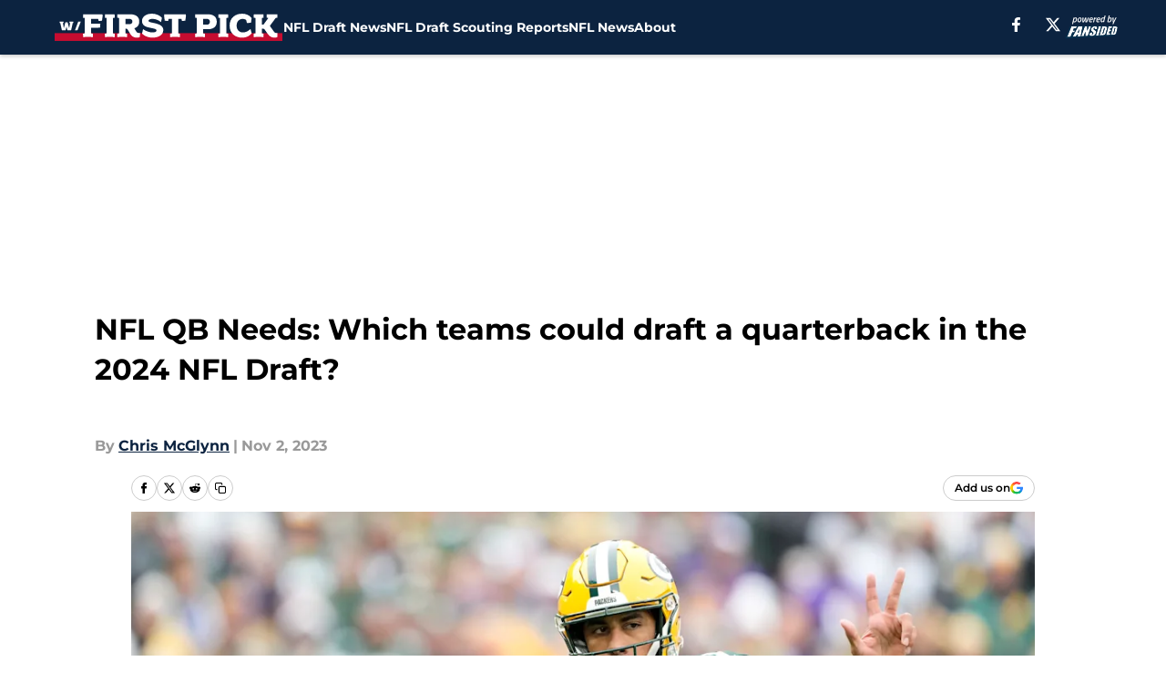

--- FILE ---
content_type: text/html
request_url: https://withthefirstpick.com/posts/nfl-qb-needs-which-teams-could-draft-a-quarterback-in-the-2024-nfl-draft-01he6sr3qhf5/2
body_size: 68442
content:
<!DOCTYPE html><html lang="en-US" q:render="ssr" q:route="html/" q:container="paused" q:version="1.15.0" q:base="https://assets.minutemediacdn.com/vl-prod/build/" q:locale="" q:manifest-hash="edr6sw" q:instance="7g9dtek5kuk"><!--qv q:id=0 q:key=tntn:Qb_0--><!--qv q:id=1 q:key=uXAr:vp_3--><!--qv q:s q:sref=1 q:key=--><head q:head><!--qv q:id=2 q:key=0YpJ:vp_0--><!--qv q:key=nO_0--><meta charset="utf-8" q:head><link href="https://fonts.googleapis.com" rel="preconnect" crossOrigin="" q:key="https://fonts.googleapis.com" q:head><link href="https://fonts.gstatic.com" rel="preconnect" crossOrigin="" q:key="https://fonts.gstatic.com" q:head><link href="https://fonts.googleapis.com/css2?family=Inter:wght@400;700;800&amp;family=Roboto:wght@100;200;300;400;500;600;700;800;900&amp;display=swap" rel="stylesheet" q:key="google-fonts" q:head><title q:head>NFL QB Needs: Which teams could draft a quarterback in the 2024 NFL Draft?</title><meta name="viewport" content="width=device-width, initial-scale=1.0" q:head><meta name="description" content="As the NFL season reaches the midway point and the trade deadline in the rearview mirror, it is a good time to check in on which teams need to find a new quarterback." q:head><meta property="fb:app_id" content="531030426978426" q:head><meta property="fb:pages" content="185775304816431" q:head><meta property="og:site_name" content="With the First Pick" q:head><meta property="og:url" content="https://withthefirstpick.com/posts/nfl-qb-needs-which-teams-could-draft-a-quarterback-in-the-2024-nfl-draft-01he6sr3qhf5/2" q:head><meta property="og:image:width" content="1440" q:head><meta property="og:image:height" content="810" q:head><meta name="twitter:url" content="https://withthefirstpick.com/posts/nfl-qb-needs-which-teams-could-draft-a-quarterback-in-the-2024-nfl-draft-01he6sr3qhf5/2" q:head><meta name="twitter:card" content="summary_large_image" q:head><meta name="twitter:image:width" content="1440" q:head><meta name="twitter:image:height" content="810" q:head><meta name="twitter:site" content="@Withthe1st_pick" q:head><meta name="robots" content="max-image-preview:large" q:head><meta name="theme-color" content="#000000" q:head><meta property="og:type" content="article" q:head><meta property="og:title" content="NFL QB Needs: Which teams could draft a quarterback in the 2024 NFL Draft?" q:head><meta property="og:image" content="https://images2.minutemediacdn.com/image/upload/c_crop,x_0,y_0,w_5786,h_3254/c_fill,w_1440,ar_1440:810,f_auto,q_auto,g_auto/images/GettyImages/mmsport/182/01he6tnpg6tfjx2atn4d.jpg" q:head><meta property="og:description" content="Buffalo Bills
Preseason QB Need: 1
Current QB Need: 1

If we had done this after Week 1, there is a chance some fans would say this should be higher than a 1. H" q:head><meta property="article:published_time" content="2023-11-02T22:14:27Z" q:head><meta property="article:modified_time" content="2023-11-02T22:14:27Z" q:head><meta property="article:section" content="NFL Draft News" q:head><meta property="article:tag" content="NFL" q:head><meta property="article:tag" content="Quarterbacks" q:head><meta property="article:tag" content="Kirk Cousins" q:head><meta property="article:tag" content="Baker Mayfield" q:head><meta property="article:tag" content="Kyler Murray" q:head><meta property="article:tag" content="Caleb Williams" q:head><meta property="article:tag" content="Drake Maye" q:head><meta property="article:tag" content="Justin Fields" q:head><meta property="article:tag" content="Jordan Love" q:head><meta name="twitter:image" content="https://images2.minutemediacdn.com/image/upload/c_crop,x_0,y_0,w_5786,h_3254/c_fill,w_1440,ar_1440:810,f_auto,q_auto,g_auto/images/GettyImages/mmsport/182/01he6tnpg6tfjx2atn4d.jpg" q:head><meta name="twitter:title" content="NFL QB Needs: Which teams could draft a quarterback in the 2024 NFL Draft?" q:head><meta name="twitter:description" content="Buffalo Bills
Preseason QB Need: 1
Current QB Need: 1

If we had done this after Week 1, there is a chance some fans would say this should be higher than a 1. H" q:head><link rel="preload" href="https://fonts.gstatic.com/s/montserrat/v31/JTUHjIg1_i6t8kCHKm4532VJOt5-QNFgpCu173w5aXo.woff2" as="font" type="font/woff2" crossorigin key="https://fonts.gstatic.com/s/montserrat/v31/JTUHjIg1_i6t8kCHKm4532VJOt5-QNFgpCu173w5aXo.woff2" q:key="https://fonts.gstatic.com/s/montserrat/v31/JTUHjIg1_i6t8kCHKm4532VJOt5-QNFgpCu173w5aXo.woff2" q:head><link rel="preload" href="https://fonts.gstatic.com/s/montserrat/v31/JTUHjIg1_i6t8kCHKm4532VJOt5-QNFgpCuM73w5aXo.woff2" as="font" type="font/woff2" crossorigin key="https://fonts.gstatic.com/s/montserrat/v31/JTUHjIg1_i6t8kCHKm4532VJOt5-QNFgpCuM73w5aXo.woff2" q:key="https://fonts.gstatic.com/s/montserrat/v31/JTUHjIg1_i6t8kCHKm4532VJOt5-QNFgpCuM73w5aXo.woff2" q:head><link rel="preload" href="https://fonts.gstatic.com/s/roboto/v50/KFOMCnqEu92Fr1ME7kSn66aGLdTylUAMQXC89YmC2DPNWubEbVmUiAo.woff2" as="font" type="font/woff2" crossorigin key="https://fonts.gstatic.com/s/roboto/v50/KFOMCnqEu92Fr1ME7kSn66aGLdTylUAMQXC89YmC2DPNWubEbVmUiAo.woff2" q:key="https://fonts.gstatic.com/s/roboto/v50/KFOMCnqEu92Fr1ME7kSn66aGLdTylUAMQXC89YmC2DPNWubEbVmUiAo.woff2" q:head><link rel="preload" href="https://fonts.gstatic.com/s/roboto/v50/KFOMCnqEu92Fr1ME7kSn66aGLdTylUAMQXC89YmC2DPNWuYaalmUiAo.woff2" as="font" type="font/woff2" crossorigin key="https://fonts.gstatic.com/s/roboto/v50/KFOMCnqEu92Fr1ME7kSn66aGLdTylUAMQXC89YmC2DPNWuYaalmUiAo.woff2" q:key="https://fonts.gstatic.com/s/roboto/v50/KFOMCnqEu92Fr1ME7kSn66aGLdTylUAMQXC89YmC2DPNWuYaalmUiAo.woff2" q:head><link rel="preload" href="https://fonts.gstatic.com/s/roboto/v50/KFOMCnqEu92Fr1ME7kSn66aGLdTylUAMQXC89YmC2DPNWuYjalmUiAo.woff2" as="font" type="font/woff2" crossorigin key="https://fonts.gstatic.com/s/roboto/v50/KFOMCnqEu92Fr1ME7kSn66aGLdTylUAMQXC89YmC2DPNWuYjalmUiAo.woff2" q:key="https://fonts.gstatic.com/s/roboto/v50/KFOMCnqEu92Fr1ME7kSn66aGLdTylUAMQXC89YmC2DPNWuYjalmUiAo.woff2" q:head><link rel="icon" href="https://images2.minutemediacdn.com/image/upload/v1684149978/shape/cover/sport/favicon_2-950b29ddc54eac6c2ebee7df43211a0e.ico" q:head><link rel="canonical" href="https://withthefirstpick.com/posts/nfl-qb-needs-which-teams-could-draft-a-quarterback-in-the-2024-nfl-draft-01he6sr3qhf5/2" q:head><link rel="preconnect" href="https://images2.minutemediacdn.com" crossorigin="anonymous" q:head><link rel="dns-prefetch" href="https://images2.minutemediacdn.com" q:head><style type="text/css" q:head>@font-face {font-family: 'Montserrat';
  font-style: normal;
  font-weight: 600;
  font-display: swap;
  src: url(https://fonts.gstatic.com/s/montserrat/v31/JTUHjIg1_i6t8kCHKm4532VJOt5-QNFgpCu173w5aXo.woff2) format('woff2');
  unicode-range: U+0000-00FF, U+0131, U+0152-0153, U+02BB-02BC, U+02C6, U+02DA, U+02DC, U+0304, U+0308, U+0329, U+2000-206F, U+20AC, U+2122, U+2191, U+2193, U+2212, U+2215, U+FEFF, U+FFFD;}@font-face {font-family: 'Montserrat';
  font-style: normal;
  font-weight: 700;
  font-display: swap;
  src: url(https://fonts.gstatic.com/s/montserrat/v31/JTUHjIg1_i6t8kCHKm4532VJOt5-QNFgpCuM73w5aXo.woff2) format('woff2');
  unicode-range: U+0000-00FF, U+0131, U+0152-0153, U+02BB-02BC, U+02C6, U+02DA, U+02DC, U+0304, U+0308, U+0329, U+2000-206F, U+20AC, U+2122, U+2191, U+2193, U+2212, U+2215, U+FEFF, U+FFFD;}@font-face {font-family: 'Roboto';
  font-style: normal;
  font-weight: 400;
  font-stretch: normal;
  font-display: swap;
  src: url(https://fonts.gstatic.com/s/roboto/v50/KFOMCnqEu92Fr1ME7kSn66aGLdTylUAMQXC89YmC2DPNWubEbVmUiAo.woff2) format('woff2');
  unicode-range: U+0000-00FF, U+0131, U+0152-0153, U+02BB-02BC, U+02C6, U+02DA, U+02DC, U+0304, U+0308, U+0329, U+2000-206F, U+20AC, U+2122, U+2191, U+2193, U+2212, U+2215, U+FEFF, U+FFFD;}@font-face {font-family: 'Roboto';
  font-style: normal;
  font-weight: 600;
  font-stretch: normal;
  font-display: swap;
  src: url(https://fonts.gstatic.com/s/roboto/v50/KFOMCnqEu92Fr1ME7kSn66aGLdTylUAMQXC89YmC2DPNWuYaalmUiAo.woff2) format('woff2');
  unicode-range: U+0000-00FF, U+0131, U+0152-0153, U+02BB-02BC, U+02C6, U+02DA, U+02DC, U+0304, U+0308, U+0329, U+2000-206F, U+20AC, U+2122, U+2191, U+2193, U+2212, U+2215, U+FEFF, U+FFFD;}@font-face {font-family: 'Roboto';
  font-style: normal;
  font-weight: 700;
  font-stretch: normal;
  font-display: swap;
  src: url(https://fonts.gstatic.com/s/roboto/v50/KFOMCnqEu92Fr1ME7kSn66aGLdTylUAMQXC89YmC2DPNWuYjalmUiAo.woff2) format('woff2');
  unicode-range: U+0000-00FF, U+0131, U+0152-0153, U+02BB-02BC, U+02C6, U+02DA, U+02DC, U+0304, U+0308, U+0329, U+2000-206F, U+20AC, U+2122, U+2191, U+2193, U+2212, U+2215, U+FEFF, U+FFFD;}</style><style q:head>:root {--color-black:#000000;--color-blue:#0066CC;--color-darkGrey:#999999;--color-grey:#cccccc;--color-lightGrey:#F7F7F7;--color-primary:#0C2340;--color-secondary:#C8102E;--color-white:#FFFFFF;--font-family-big:Montserrat;--font-weight-big:700;--font-size-big-lg:14px;--font-size-big-md:14px;--font-size-big-sm:12px;--font-family-bigger:Montserrat;--font-weight-bigger:700;--font-size-bigger-lg:16px;--font-size-bigger-md:16px;--font-size-bigger-sm:14px;--font-family-gigantic:Montserrat;--font-weight-gigantic:700;--font-size-gigantic-lg:32px;--font-size-gigantic-md:24px;--font-size-gigantic-sm:22px;--font-family-huge:Montserrat;--font-weight-huge:700;--font-size-huge-lg:24px;--font-size-huge-md:22px;--font-size-huge-sm:18px;--font-family-large:Montserrat;--font-weight-large:700;--font-size-large-lg:20px;--font-size-large-md:20px;--font-size-large-sm:16px;--font-family-normal:Roboto;--font-weight-normal:400;--font-size-normal-lg:18px;--font-size-normal-md:18px;--font-size-normal-sm:18px;--font-family-tiny:Montserrat;--font-weight-tiny:700;--font-size-tiny-lg:12px;--font-size-tiny-md:12px;--font-size-tiny-sm:10px;}</style><script async type="text/javascript" id="clientApiData" q:key="clientApiData" q:head>window.clientApiData = {"pageData":{"distributionChannels":["author|cmcglynn","more-stories","nfl-draft-news","recent-posts"],"language":"en","experiments":[],"pageType":"PostPage","articleId":"01he6sr3qhf5","property":"182","contentTags":["NFL","Quarterbacks","Kirk Cousins","Baker Mayfield","Kyler Murray","Caleb Williams","Drake Maye","Justin Fields","Jordan Love"],"isMobileViewer":false,"topic":"NFL Draft","vertical":"NFL","siteName":"With the First Pick","resourceID":"01he6sr3qhf5","autoTags":[]},"paletteData":{"colors":{"black":"#000000","blue":"#0066CC","darkGrey":"#999999","grey":"#cccccc","lightGrey":"#F7F7F7","primary":"#0C2340","secondary":"#C8102E","white":"#FFFFFF"},"fonts":[{"family":"Montserrat","stylesheetUrl":"https://fonts.googleapis.com/css?family=Montserrat:600,700&display=swap","type":"stylesheetUrl","weights":["700"]},{"family":"Roboto","stylesheetUrl":"https://fonts.googleapis.com/css?family=Roboto:400,600,700&display=swap","type":"stylesheetUrl","weights":["400"]}],"typography":{"big":{"fontFamily":"Montserrat","fontWeight":700,"screenSizes":{"large":14,"medium":14,"small":12}},"bigger":{"fontFamily":"Montserrat","fontWeight":700,"screenSizes":{"large":16,"medium":16,"small":14}},"gigantic":{"fontFamily":"Montserrat","fontWeight":700,"screenSizes":{"large":32,"medium":24,"small":22}},"huge":{"fontFamily":"Montserrat","fontWeight":700,"screenSizes":{"large":24,"medium":22,"small":18}},"large":{"fontFamily":"Montserrat","fontWeight":700,"screenSizes":{"large":20,"medium":20,"small":16}},"normal":{"fontFamily":"Roboto","fontWeight":400,"screenSizes":{"large":18,"medium":18,"small":18}},"tiny":{"fontFamily":"Montserrat","fontWeight":700,"screenSizes":{"large":12,"medium":12,"small":10}}}}};</script><script type="text/javascript" id="OneTrustAutoBlock" q:key="oneTrustAutoBlock" q:head></script><script type="text/javascript" src="https://cdn-ukwest.onetrust.com/scripttemplates/otSDKStub.js" id="OneTrustURL" data-domain-script="01948883-cdc5-73d6-a267-dd1f0a86d169" q:key="oneTrustStub" q:head></script><script type="text/javascript" src="https://cdn.cookielaw.org/opt-out/otCCPAiab.js" id="OneTrustIAB" ccpa-opt-out-ids="C0004" ccpa-opt-out-geo="ca" ccpa-opt-out-lspa="true" q:key="oneTrustIAB" q:head></script><script type="text/javascript" id="OneTrustInit" q:key="oneTrustInit" q:head>
      function OptanonWrapper() {
      const geoData = OneTrust.getGeolocationData?.();
      const isUS = (geoData?.country === "US");
      const groups = window.OnetrustActiveGroups || '';
      const consentGiven = groups.includes(',C0004,');

      const shouldLoadAutoBlockScript = !isUS || (isUS && !consentGiven);

      // Update Permutive consent based on current consent status
      function updatePermutiveConsent(hasConsent) {
        function attemptUpdate() {
          if (window.permutive && typeof window.permutive.consent === 'function') {
            if (hasConsent) {
              window.permutive.consent({ "opt_in": true, "token": "CONSENT_CAPTURED" });
            } else {
              window.permutive.consent({ "opt_in": false });
            }
            return true;
          }
          return false;
        }

        // Try immediately
        if (!attemptUpdate()) {
          // If Permutive isn't ready, retry after a short delay
          setTimeout(function() {
            attemptUpdate();
          }, 200);
        }
      }

      // Set initial Permutive consent status
      updatePermutiveConsent(consentGiven);

      // Set up consent change handler to update Permutive when consent changes
      OneTrust.OnConsentChanged(function(eventData) {
        // Use a small delay to ensure OnetrustActiveGroups is updated
        // OneTrust may fire the callback before updating the groups
        setTimeout(function() {
          // Update consent status from event data
          const updatedGroups = window.OnetrustActiveGroups || '';
          const updatedConsentGiven = updatedGroups.includes(',C0004,');
          updatePermutiveConsent(updatedConsentGiven);

          // Handle auto-block script loading and page reload for US users
          // If user is in US and opts out (no longer has consent), load auto-block
          if (isUS && !updatedConsentGiven) {
            loadAutoBlockScript();
            location.reload();
          }
        }, 150);
      });

      if (shouldLoadAutoBlockScript) {
        loadAutoBlockScript();
      }

      function loadAutoBlockScript() {
        const autoBlockScript = document.getElementById('OneTrustAutoBlock');
        if (autoBlockScript && !autoBlockScript.src) {
          autoBlockScript.src = 'https://cdn-ukwest.onetrust.com/consent/01948883-cdc5-73d6-a267-dd1f0a86d169/OtAutoBlock.js';
        }
      }
    }
  </script><script async src="https://accounts.google.com/gsi/client" id="google-auth" q:key="google-auth" q:head></script><script type="text/javascript" id="mmBCPageData" q:key="mmBCPageData" q:head>
        window.mmBCPageData = {
          property: '182',
          authors: ["cmcglynn"],
          pageType: 'PostPage',
        };</script><script async type="text/javascript" id="update-hem-cookie" q:key="update-hem-cookie" q:head>
      (function () {
        function getCookie(name) {
          const value = '; ' + document.cookie;
          const parts = value.split('; ' + name + '=');
          if (parts.length === 2) {
            return parts.pop().split(";").shift();
          }
          return null;
        }

        function processUserId(userId) {
            if (!userId) return;
            document.cookie = 'mm_bc_user_sha' + '=' + userId + '; path=/; max-age=31536000; Secure; SameSite=Lax';
        }

        const existingValue = getCookie('mm_bc_user_sha');
        if (existingValue) {
          processUserId(existingValue);
          return;
        }

        if (window.dataLayer && Array.isArray(window.dataLayer)) {
          const found = window.dataLayer.find(e => e.bc_reg_user_id);
          if (found) {
            processUserId(found.bc_reg_user_id);
            return;
          }
        }

        // Intercept future pushes to dataLayer and capture bc_reg_user_id
        if (window.dataLayer) {
          const originalPush = window.dataLayer.push;
          window.dataLayer.push = function () {
            for (let arg of arguments) {
              if (arg.bc_reg_user_id) {
                processUserId(arg.bc_reg_user_id);
              }
            }
            return originalPush.apply(window.dataLayer, arguments);
          };
        }
    })();
  </script><script id="chartbeatData" type="text/javascript" q:key="chartbeatData" q:head>
    window._sf_async_config = {
      uid: 67224,
      domain: 'withthefirstpick.com',
      useCanonical: true,
      useCanonicalDomain: true,
      flickerControl: false,
      sections: 'NFL Draft News',
      authors: 'Chris McGlynn'
    };
  </script><script id="chartbeatHeadline" type="text/javascript" src="https://static.chartbeat.com/js/chartbeat_mab.js" async q:key="chartbeatHeadline" q:head></script><script src="https://ak.sail-horizon.com/spm/spm.v1.min.js" id="sailthru" async q:key="sailthru" q:head></script><script id="sailthruInit" type="text/javascript" q:key="sailthruInit" q:head>
    // Wait for Sailthru to be available on window before initializing
    (function checkSailthru(attempts = 0) {
      if (typeof window.Sailthru !== 'undefined') {
        Sailthru.init({ customerId: 'c92e7ba97ddecf8d779ded02d904b48b' });
      } else if (attempts < 3) {
        // Check again after a short delay, limit to 3 attempts
        setTimeout(() => checkSailthru(attempts + 1), 100);
      }
    })();
  </script><script src="https://static.chartbeat.com/js/chartbeat.js" async type="text/javascript" class="optanon-category-C0002 optanon-category-SPD_BG" q:key="chartbeat" q:head></script><script src="https://static.chartbeat.com/js/subscriptions.js" async type="text/javascript" q:key="chartbeatSubscriptions" q:head></script><script id="chartbeatConversion" type="text/javascript" q:key="chartbeatConversion" q:head>
    class ChartbeatConversionEvents {
      constructor() {
        this.isAttached = false;
        this.observer = null;
        this.originalPushState = history.pushState;
        this.init();
      }

      // Form finders
      findRegForm() {
        // Return the iframe container since we can't access cross-origin iframe content
        const form = document.getElementById('voltax-auth-openpass');
        const iframe = form?.querySelector('iframe');
        return iframe || null;
      }

      findNewsletterForm() {
        return document.getElementsByClassName('bcForm')[0]?.querySelector('input[type="text"]') || null;
      }

      // Track event helper
      track(eventName) {
        if (typeof window.chartbeat === 'function') {
          chartbeat(eventName);
        }
      }

      // Creates a tracker with start/complete/cancel state management
      createTracker(prefix) {
        let hasShown = false;
        let hasStarted = false;
        let hasCompleted = false;
        let hasCanceled = false;
        
        return {
          shown: () => { hasShown = true; this.track(prefix + 'Shown'); },
          start: () => { hasStarted = true; this.track(prefix + 'Start'); },
          complete: () => { hasCompleted = true; if (hasStarted) this.track(prefix + 'Complete'); },
          cancel: () => { 
            if (hasShown && !hasCompleted && !hasCanceled) {
              hasCanceled = true;
              this.track(prefix + 'Cancel');
            }
          }
        };
      }

      // Registration Wall tracking
      setupRegistrationTracking(regForm) {
        const reg = this.createTracker('trackRegistration');
        reg.shown();
        
        // Start: any auth button click or openpass form
        regForm.querySelectorAll('.voltax-auth-button, .voltax-auth-google-button')
          .forEach(btn => btn.addEventListener('click', reg.start, { once: true }));

        // OpenPass iframe tracking
        const iframe = regForm.querySelector('#voltax-auth-openpass').querySelector('iframe');
        if (!iframe) {
          return;
        }
        
        let hasInteracted = false;
        // Only event that is triggered when the user is interacting with the iframe
        iframe.addEventListener('mouseenter', () => {
          hasInteracted = true;
          reg.start();
        }, { once: true });

        // Complete: when "voltax_auth_provider" is set in local storage
        // Cancel: when modal closes without completing (modal removed from DOM)
        const regObserver = new MutationObserver(() => {
          if (localStorage.getItem('voltax_auth_provider')) {
            reg.complete();
            regObserver.disconnect();
          } else if (!iframe.isConnected) {
            reg.cancel();
            regObserver.disconnect();
          }
        });
        regObserver.observe(document.body, { childList: true, subtree: true });
        
        // Cancel: leave page without completing (user navigates away)
        window.addEventListener('beforeunload', reg.cancel);
      }

      // Newsletter tracking
      setupNewsletterTracking(newsletterForm) {
        const nl = this.createTracker('trackNewsletterSignup');
        nl.shown();
        
        const emailInput = newsletterForm.querySelector('input[type="text"]');
        const submitBtn = newsletterForm.querySelector('.blueConicButton input[type="submit"]');
        
        // Start: focus email input
        if (emailInput) {
          emailInput.addEventListener('focus', nl.start, { once: true });
        }
        
        // Complete: form submit or button click
        newsletterForm.addEventListener('submit', nl.complete, { once: true });
        if (submitBtn) {
          submitBtn.addEventListener('click', nl.complete, { once: true });
        }
        
        // Cancel: leave page, URL change (finite scroll), or form is removed from DOM
        window.addEventListener('beforeunload', nl.cancel);
        window.addEventListener('popstate', nl.cancel);
        
        // Cancel: when modal closes without completing (form removed from DOM)
        const nlObserver = new MutationObserver(() => {
          if (!newsletterForm.isConnected) {
            nl.cancel();
            nlObserver.disconnect();
          }
        });
        nlObserver.observe(document.body, { childList: true, subtree: true });
        
        const originalPushState = this.originalPushState;
        history.pushState = function(...args) {
          nl.cancel();
          return originalPushState.apply(history, args);
        };
      }

      attachListener() {
        if (this.isAttached) return;
        
        const regForm = this.findRegForm();
        const newsletterForm = this.findNewsletterForm();
        
        if (typeof window.chartbeat !== 'function' || (!regForm && !newsletterForm)) return;

        if (regForm) this.setupRegistrationTracking(document.getElementById('voltax-sign-in'));
        if (newsletterForm) this.setupNewsletterTracking(document.getElementsByClassName('bcForm')[0]);

        this.isAttached = true;
        if (this.observer) this.observer.disconnect();
      }

      init() {
        this.observer = new MutationObserver(() => this.attachListener());
        this.observer.observe(document.body, { childList: true, subtree: true });
        this.attachListener();
      }
    }

    window.addEventListener("DOMContentLoaded", () => {
      new ChartbeatConversionEvents();
    });
  </script><script async type="text/javascript" id="cwv-tracker" q:key="cwv-tracker" q:head>
          (function () {
            const SAMPLE_PERCENTAGE = 50;
            if (Math.random() < SAMPLE_PERCENTAGE / 100) {
              const script = document.createElement("script");
              script.src =
                "https://assets.minutemediacdn.com/mm-cwv-tracker/prod/mm-cwv-tracker.js";
              script.async = true;
              document.head.appendChild(script);
            }
          })();
        </script><script async type="text/javascript" id="gtm" data-consent-category="C0001" q:key="gtm" q:head>(function(w,d,s,l,i){w[l]=w[l]||[];w[l].push({'gtm.start': new Date().getTime(),event:'gtm.js'});var f=d.getElementsByTagName(s)[0],j=d.createElement(s),dl=l!='dataLayer'?'&l='+l:'';j.async=true;j.src='https://www.googletagmanager.com/gtm.js?id='+i+dl;f.parentNode.insertBefore(j,f);})(window,document,'script','dataLayer','GTM-TCW5HW')</script><script async type="text/javascript" id="accessibility" data-consent-category="C0001" q:key="accessibility" q:head>const style = document.createElement('style');
style.innerHTML = `
      #INDmenu-btn {
        display:none;
      }
    `;
document.head.appendChild(style);
window.mmClientApi = window.mmClientApi || [];
window.mmClientApi.push('injectAccessibilityIcon', {});</script><script async type="text/javascript" id="Create ads placeholders (code)" data-consent-category="C0004" q:key="Create ads placeholders (code)" q:head>var placeholders = {
    oneOnOne: {
        id: "div-gpt-ad-1552218089756-0"
    },
    sidebar1: {
        id: "div-sideBar1"
    },
    sidebar2: {
        id: "div-sideBar2"
    },
    top: {
        id: "div-gpt-ad-1552218170642-0"
    },
    stickyBottom: {
        id: "div-sticky-bottom"
    },
    belowTopSection: {
        id: "below-top-section"
    },
    belowSecondSection: {
        id: "below-second-section"
    }
};
mmClientApi.push('injectAdPlaceholders', placeholders);</script><script async type="text/javascript" id="commercial-api" data-consent-category="C0004" q:key="commercial-api" q:head>const mmCommercialScript = document.createElement('script');
mmCommercialScript.src = 'https://uds-selector.bqstreamer.com/library/fansided/182/code?mm-referer=' + encodeURIComponent(location.href);
document.head.appendChild(mmCommercialScript);</script><script defer type="text/javascript" id="Mini Player" data-consent-category="C0004" q:key="Mini Player" q:head>window.mmClientApi?.push('getPageData', pageDataObject => {
  const noVideoPlayer = pageDataObject?.tags?.find(tag => tag === 'no-video-player');
  if(!noVideoPlayer) {
    const mmVideoScript = document.createElement('script');
    mmVideoScript.src = 'https://players.voltaxservices.io/players/1/code?mm-referer=' + location.href;
    document.head.appendChild(mmVideoScript);
  }
});</script><script type="application/ld+json" q:key="ldArticle" q:head>{"@context":"http://schema.org","@type":"NewsArticle","mainEntityOfPage":{"@type":"WebPage","@id":"https://withthefirstpick.com/posts/nfl-qb-needs-which-teams-could-draft-a-quarterback-in-the-2024-nfl-draft-01he6sr3qhf5/2"},"headline":"NFL QB Needs: Which teams could draft a quarterback in the 2024 NFL Draft?","image":[{"@type":"ImageObject","url":"https://images2.minutemediacdn.com/image/upload/c_fill,w_1200,ar_1:1,f_auto,q_auto,g_auto/images/GettyImages/mmsport/182/01he6tnpg6tfjx2atn4d.jpg","width":1200,"height":1200},{"@type":"ImageObject","url":"https://images2.minutemediacdn.com/image/upload/c_fill,w_1200,ar_16:9,f_auto,q_auto,g_auto/images/GettyImages/mmsport/182/01he6tnpg6tfjx2atn4d.jpg","width":1200,"height":675},{"@type":"ImageObject","url":"https://images2.minutemediacdn.com/image/upload/c_fill,w_1200,ar_4:3,f_auto,q_auto,g_auto/images/GettyImages/mmsport/182/01he6tnpg6tfjx2atn4d.jpg","width":1200,"height":900}],"datePublished":"2023-11-02T22:14:27Z","dateModified":"2023-11-02T22:14:27Z","publisher":{"@type":"Organization","name":"With The First Pick","logo":{"@type":"ImageObject","url":"https://images2.minutemediacdn.com/image/upload/v1684149971/shape/cover/sport/WithTheFirstPick_google-schema-logo-a47ac9828c092717347f915dcd3d354f.png"}},"description":"As the NFL season reaches the midway point and the trade deadline in the rearview mirror, it is a good time to check in on which teams need to find a new quarterback.","articleSection":"NFL Draft News","author":{"@type":"Person","name":"Chris McGlynn","url":"https://withthefirstpick.com/author/cmcglynn"}}</script><script type="application/ld+json" q:key="ldBreadcrumb" q:head>{"@context":"http://schema.org","@type":"BreadcrumbList","itemListElement":[{"@type":"ListItem","position":1,"name":"Home","item":"https://withthefirstpick.com"},{"@type":"ListItem","position":2,"name":"NFL Draft News","item":"https://withthefirstpick.com/nfl-draft-news-analysis/"}]}</script><script src="https://123p.withthefirstpick.com/script.js" type="text/javascript" async q:key="blueconic" q:head></script><script src="https://assets.minutemediacdn.com/recirculation-widget/prod/mm-recirculation-injector.js" type="text/javascript" async q:key="RecirculationWidget" q:head></script><!--/qv--><!--/qv--><link rel="modulepreload" href="https://assets.minutemediacdn.com/vl-prod/build/q-RFD0BxB0.js"><script type="module" async="true" src="https://assets.minutemediacdn.com/vl-prod/build/q-RFD0BxB0.js"></script><link rel="stylesheet" href="https://assets.minutemediacdn.com/vl-prod/assets/BP1kbrhr-style.css"><link rel="modulepreload" href="https://assets.minutemediacdn.com/vl-prod/build/q-XYi0b4s7.js"><link rel="preload" href="https://assets.minutemediacdn.com/vl-prod/assets/rPwh8cQJ-bundle-graph.json" as="fetch" crossorigin="anonymous"><script type="module" async="true">let b=fetch("https://assets.minutemediacdn.com/vl-prod/assets/rPwh8cQJ-bundle-graph.json");import("https://assets.minutemediacdn.com/vl-prod/build/q-XYi0b4s7.js").then(({l})=>l("https://assets.minutemediacdn.com/vl-prod/build/",b));</script><link rel="modulepreload" href="https://assets.minutemediacdn.com/vl-prod/build/q-BmlzJyRk.js"><style q:style="nxuput-0" hidden>:root{view-transition-name:none}</style></head><body lang="en"><!--qv q:id=3 q:key=wgGj:vp_1--><!--qv q:key=Ir_2--><!--qv q:id=4 q:key=IOjm:Ir_0--><!--qv q:id=5 q:key=y7mZ:ec_1--><!--qv q:id=6 q:key=HsRY:uX_4--><!--qv q:s q:sref=6 q:key=--><!--qv q:id=7 q:key=2Q82:uX_0--><header q:key="Ma_7"><!--qv q:id=8 q:key=4hHK:Ma_0--><script type="placeholder" hidden q:id="9" on-document:load="q-DPqS1R9R.js#s_rAMdnXtK8Co[0 1]"></script><!--/qv--><!--qv q:id=a q:key=xtrp:Ma_4--><div class="fixed flex items-center space-between w-full top-0 px-5 md:px-f-2 lg:px-f-1.5 z-50 shadow-header bg-primary h-f-3" q:key="Ut_4"><!--qv q:id=b q:key=yY0a:Ut_0--><div aria-label="More Menu Items" class="block lg:hidden w-6 h-6 min-w-[24px] relative mr-5 cursor-pointer" on:click="q-Brkhvmxh.js#s_xjW80feA0gU[0]" q:key="oy_0" q:id="c"><span class="block absolute h-0.5 ease-in-out duration-200 origin-right-center opacity-1 bg-white top-1 w-full"></span><span class="block absolute h-0.5 ease-in-out duration-200 origin-right-center opacity-1 bg-white top-3 w-full"></span><span class="block absolute h-0.5 ease-in-out duration-200 origin-right-center opacity-1 bg-white top-5 w-full"></span></div><!--/qv--><!--qv q:id=d q:key=aTke:Ut_1--><div style="top:60px;height:calc(100vh - 60px)" class="fixed block lg:hidden w-full ease-in-out duration-300 z-[2] overflow-y-auto opacity-0 -left-full bg-white" q:key="rG_3"><nav><ul class="m-5"><!--qv q:id=e q:key=DVWB:0--><!--qv q:id=f q:key=LnC7:QF_1--><li class="list-none mb-5 leading-5 w-full" q:key="r0_1"><!--qv q:id=g q:key=deAA:r0_0--><h4 q:key="SZ_1"><!--qv q:s q:sref=g q:key=--><a href="https://withthefirstpick.com/nfl-draft-news-analysis/" class="mobile-nav-top text-black font-group-bigger" on:click="q-v1GZwvzz.js#s_av6wsRFPToI[0]" q:id="h"><!--t=i-->NFL Draft News<!----></a><!--/qv--></h4><!--/qv--></li><!--/qv--><!--/qv--><!--qv q:id=j q:key=DVWB:1--><!--qv q:id=k q:key=LnC7:QF_1--><li class="list-none mb-5 leading-5 w-full" q:key="r0_1"><!--qv q:id=l q:key=deAA:r0_0--><h4 q:key="SZ_1"><!--qv q:s q:sref=l q:key=--><a href="https://withthefirstpick.com/nfl-draft-news-analysis/nfl-draft-scouting-reports/" class="mobile-nav-top text-black font-group-bigger" on:click="q-v1GZwvzz.js#s_av6wsRFPToI[0]" q:id="m"><!--t=n-->NFL Draft Scouting Reports<!----></a><!--/qv--></h4><!--/qv--></li><!--/qv--><!--/qv--><!--qv q:id=o q:key=DVWB:2--><!--qv q:id=p q:key=LnC7:QF_1--><li class="list-none mb-5 leading-5 w-full" q:key="r0_1"><!--qv q:id=q q:key=deAA:r0_0--><h4 q:key="SZ_1"><!--qv q:s q:sref=q q:key=--><a href="https://withthefirstpick.com/nfl-news/" class="mobile-nav-top text-black font-group-bigger" on:click="q-v1GZwvzz.js#s_av6wsRFPToI[0]" q:id="r"><!--t=s-->NFL News
<!----></a><!--/qv--></h4><!--/qv--></li><!--/qv--><!--/qv--><!--qv q:id=t q:key=DVWB:3--><!--qv q:id=u q:key=LnC7:QF_1--><li class="list-none mb-5 leading-5 w-full" q:key="r0_1"><!--qv q:id=v q:key=deAA:r0_0--><h4 q:key="SZ_1"><!--qv q:s q:sref=v q:key=--><a href="https://withthefirstpick.com/about/" class="mobile-nav-top text-black font-group-bigger" on:click="q-v1GZwvzz.js#s_av6wsRFPToI[0]" q:id="w"><!--t=x-->About<!----></a><!--/qv--></h4><!--/qv--></li><!--/qv--><!--/qv--></ul></nav><!--qv q:key=rG_2--><!--qv q:id=y q:key=fUhI:rG_0--><div class="h-[1px] m-5 bg-lightGrey" q:key="Im_0"></div><!--/qv--><div class="mt-10 mr-4 mb-4 ml-6"><!--qv q:id=z q:key=lIX3:rG_1--><nav q:key="jV_2"><h4 class="mb-4 text-black font-group-bigger" q:key="jV_0" q:id="10"><!--t=11-->Follow Us<!----></h4><ul class="inline-grid gap-5 grid-flow-col list-none"><li class="flex w-5 justify-center" q:key="0"><!--qv q:id=12 q:key=o0Sj:jV_1--><a target="_blank" rel="noopener noreferrer" aria-label="facebook" href="https://www.facebook.com/WithTheFirstPick" class="[&amp;&gt;svg]:h-4 [&amp;&gt;svg]:fill-primary [&amp;&gt;svg]:hover:fill-primary" q:key="4t_2" q:id="13"><svg xmlns="http://www.w3.org/2000/svg" viewBox="0 0 34.28 64"><g id="Layer_2" data-name="Layer 2"><g id="Layer_1-2" data-name="Layer 1"><path d="M10.17,64V36H0V24.42H10.17V15.59c0-10,6-15.59,15.14-15.59a61.9,61.9,0,0,1,9,.78v9.86H29.23c-5,0-6.53,3.09-6.53,6.26v7.52H33.81L32,36H22.7V64Z"/></g></g></svg></a><!--/qv--></li><li class="flex w-5 justify-center" q:key="1"><!--qv q:id=14 q:key=o0Sj:jV_1--><a target="_blank" rel="noopener noreferrer" aria-label="X" href="https://twitter.com/i/flow/login?redirect_after_login=%2FWiththe1st_pick" class="[&amp;&gt;svg]:h-4 [&amp;&gt;svg]:fill-primary [&amp;&gt;svg]:hover:fill-primary" q:key="4t_1" q:id="15"><!--qv q:id=16 q:key=i4KS:4t_0--><svg xmlns="http://www.w3.org/2000/svg" width="16" height="16" viewBox="0 0 16 16" q:key="7y_0" q:id="17"><title>Share on X</title><path d="M12.6.75h2.454l-5.36 6.142L16 15.25h-4.937l-3.867-5.07-4.425 5.07H.316l5.733-6.57L0 .75h5.063l3.495 4.633L12.601.75Zm-.86 13.028h1.36L4.323 2.145H2.865z"></path></svg><!--/qv--></a><!--/qv--></li></ul></nav><!--/qv--></div><!--/qv--></div><!--/qv--><div class="flex items-center gap-5 grow h-full lg:ml-f-1.5"><!--qv q:id=18 q:key=LamO:Ut_2--><a href="https://withthefirstpick.com/" class="inline-flex items-center items-start duration-200 w-auto h-f-1.5" q:key="L5_0"><img src="data:image/svg+xml,%3C%3Fxml%20version%3D%221.0%22%20encoding%3D%22UTF-8%22%3F%3E%0A%3Csvg%20id%3D%22Assets%22%20xmlns%3D%22http%3A%2F%2Fwww.w3.org%2F2000%2Fsvg%22%20viewBox%3D%220%200%201671.75%20200%22%3E%0A%20%20%3Cdefs%3E%0A%20%20%20%20%3Cstyle%3E%0A%20%20%20%20%20%20.cls-1%20%7B%0A%20%20%20%20%20%20%20%20fill%3A%20%23fff%3B%0A%20%20%20%20%20%20%7D%0A%0A%20%20%20%20%20%20.cls-2%20%7B%0A%20%20%20%20%20%20%20%20fill%3A%20%23c60c30%3B%0A%20%20%20%20%20%20%7D%0A%20%20%20%20%3C%2Fstyle%3E%0A%20%20%3C%2Fdefs%3E%0A%20%20%3Crect%20class%3D%22cls-2%22%20y%3D%22142.8%22%20width%3D%221671.75%22%20height%3D%2257.2%22%2F%3E%0A%20%20%3Cg%3E%0A%20%20%20%20%3Cpath%20class%3D%22cls-1%22%20d%3D%22M123.05%2C58.19c-4.77%2C0-9.54-.14-14.31-.37l-.46%2C9.49%2C5.1%2C.93-6.72%2C38.91-11.58-44.56h-16.21l-11.58%2C44.56-6.72-38.91%2C5.09-.93-.46-9.49c-4.82%2C.23-9.59%2C.37-14.36%2C.37s-9.54-.14-14.31-.37l-.46%2C9.49%2C5.09%2C.93%2C12.09%2C54.24c4.45-.23%2C8.94-.32%2C13.48-.32s8.98%2C.09%2C13.48%2C.32l6.02-25.52%2C.74-4.82%2C.74%2C4.82%2C6.02%2C25.52c4.45-.23%2C8.94-.32%2C13.48-.32s8.98%2C.09%2C13.48%2C.32l12.09-54.24%2C5.1-.93-.46-9.49c-4.82%2C.23-9.59%2C.37-14.36%2C.37Z%22%2F%3E%0A%20%20%20%20%3Cpolygon%20class%3D%22cls-1%22%20points%3D%22148.67%20122.47%20167.25%20122.47%20191.89%2057.82%20173.31%2057.82%20148.67%20122.47%22%2F%3E%0A%20%20%20%20%3Cpath%20class%3D%22cls-1%22%20d%3D%22M209.14%2C4.42l-1.2%2C24.54%2C13.17%2C2.4v113.27l-13.17%2C2.39%2C.6%2C24.54c11.85-.6%2C23.83-.84%2C35.92-.84s23.95%2C.24%2C35.92%2C.84l.6-24.54-13.17-2.39v-40.47h32.07l34.35-2.4%2C1.09-28.74h-67.51V37.94h51.48s3.8%2C15.56%2C3.8%2C15.56l24.46-1.98%2C4.79-35.14-1.2-11.97H209.14Z%22%2F%3E%0A%20%20%20%20%3Cpath%20class%3D%22cls-1%22%20d%3D%22M441.43%2C28.96l-1.2-24.54c-11.85%2C.6-23.59%2C.96-35.32%2C.96s-23.59-.36-35.32-.96l-1.2%2C24.54%2C13.17%2C2.39v113.27l-13.17%2C2.39%2C.6%2C24.54c11.85-.6%2C23.83-.84%2C35.92-.84s23.95%2C.24%2C35.92%2C.84l.6-24.54-13.17-2.39V31.36l13.17-2.39Z%22%2F%3E%0A%20%20%20%20%3Cpath%20class%3D%22cls-1%22%20d%3D%22M595.29%2C124.39l-10.64-17.75c20.4-6.32%2C36.38-21.08%2C36.38-49.18%2C0-40.11-32.57-53.04-64.06-53.04h-96.38l-1.2%2C24.54%2C13.17%2C2.39v113.27l-13.17%2C2.39%2C.6%2C24.55c11.85-.6%2C23.83-.84%2C35.92-.84s23.95%2C.24%2C35.92%2C.84l.6-24.55-13.17-2.39v-34.12h7.06c4.43%2C0%2C7.42%2C2.04%2C9.58%2C5.63l20.11%2C33.64c13.77%2C23.11%2C34.84%2C26.1%2C48.25%2C26.1%2C8.02%2C0%2C14.61-1.08%2C21.19-4.31l1.2-29.57h-3.59c-14.25%2C0-18.56-2.16-27.78-17.6Zm-45.14-47.41h-30.89V37.94h31.13c11.13%2C0%2C20.35%2C7.9%2C20.35%2C19.52s-9.46%2C19.52-20.59%2C19.52Z%22%2F%3E%0A%20%20%20%20%3Cpath%20class%3D%22cls-1%22%20d%3D%22M745.8%2C72.32l-43.58-9.82c-9.7-2.99-13.29-5.15-13.29-10.42%2C0-10.54%2C14.13-13.77%2C32.45-13.77%2C21.79%2C0%2C45.61%2C11.73%2C58.9%2C23.95l7.31-31.49c-8.14-11.25-35.2-30.77-74.47-30.77-44.66%2C0-72.08%2C24.19-72.08%2C53.52%2C0%2C23.59%2C13.89%2C37.83%2C38.19%2C44.9l52.68%2C11.73c10.66%2C3.11%2C15.56%2C7.18%2C15.56%2C13.05s-5.27%2C14.25-29.93%2C14.25c-17.96%2C0-44.41-6.7-68.6-24.07l-7.31%2C31.49c9.46%2C11.97%2C35.56%2C30.89%2C77.47%2C30.89%2C38.43%2C0%2C78.3-17.12%2C78.3-55.32%2C0-28.14-21.67-38.91-51.6-48.13Z%22%2F%3E%0A%20%20%20%20%3Cpath%20class%3D%22cls-1%22%20d%3D%22M804.6%2C4.42l-1.2%2C11.97%2C4.79%2C35.14%2C24.46%2C1.98%2C3.8-15.56h23.82v106.68l-13.17%2C2.39%2C.6%2C24.55c11.85-.6%2C23.83-.84%2C35.92-.84s23.95%2C.24%2C35.92%2C.84l.6-24.55-13.17-2.39V37.94h23.82l3.8%2C15.56%2C24.46-1.98%2C4.79-35.14-1.2-11.97h-158.05Z%22%2F%3E%0A%20%20%20%20%3Cpath%20class%3D%22cls-1%22%20d%3D%22M1125.96%2C4.42h-93.99l-1.2%2C24.54%2C13.17%2C2.39v113.27l-13.17%2C2.39%2C.6%2C24.54c11.85-.6%2C23.83-.84%2C35.92-.84s23.95%2C.24%2C35.92%2C.84l.6-24.54-13.17-2.39v-30.59h35.32c31.49%2C0%2C64.06-13.34%2C64.06-54.81s-32.57-54.81-64.06-54.81Zm-6.82%2C76.09h0s-28.5%2C0-28.5%2C0V37.94h28.74c11.13%2C0%2C20.35%2C8.59%2C20.35%2C21.22s-9.46%2C21.35-20.59%2C21.35Z%22%2F%3E%0A%20%20%20%20%3Cpath%20class%3D%22cls-1%22%20d%3D%22M1274.08%2C28.96l-1.2-24.54c-11.85%2C.6-23.59%2C.96-35.32%2C.96s-23.59-.36-35.32-.96l-1.2%2C24.54%2C13.17%2C2.39v113.27l-13.17%2C2.39%2C.6%2C24.54c11.85-.6%2C23.83-.84%2C35.92-.84s23.95%2C.24%2C35.92%2C.84l.6-24.54-13.17-2.39V31.36l13.17-2.39Z%22%2F%3E%0A%20%20%20%20%3Cpath%20class%3D%22cls-1%22%20d%3D%22M1380.28%2C137.44c-20.83%2C0-44.54-15.45-44.54-50.17s23.59-48.85%2C43.46-48.85c12.17%2C0%2C20.74%2C3.41%2C26.65%2C8.3l5.44%2C22.11%2C29.81-2.51%2C4.79-34.96C1429.37%2C10.64%2C1405.31%2C.11%2C1375.73%2C.11c-51.6%2C0-91.47%2C32.21-91.47%2C87.52s39.75%2C88.24%2C90.88%2C88.24c41.55%2C0%2C63.1-21.67%2C71.12-32.45l-8.74-31.13c-18.2%2C16.04-32.09%2C25.14-57.23%2C25.14Z%22%2F%3E%0A%20%20%20%20%3Cpath%20class%3D%22cls-1%22%20d%3D%22M1604.31%2C124.39l-24.73-35.01%2C42.93-58.02%2C13.17-2.39-1.2-24.54c-12.93%2C.6-25.86%2C.96-38.79%2C.96s-25.86-.36-38.79-.96l-1.2%2C24.54%2C13.17%2C2.39-35.56%2C48.01h-12.69V31.36l13.17-2.39-1.2-24.54c-11.85%2C.6-23.59%2C.96-35.32%2C.96s-23.59-.36-35.32-.96l-1.2%2C24.54%2C13.17%2C2.39v113.27l-13.17%2C2.39%2C.6%2C24.54c11.85-.6%2C23.83-.84%2C35.92-.84s23.95%2C.24%2C35.92%2C.84l.6-24.54-13.17-2.39v-34.12h11.13c4.43%2C0%2C7.06%2C2.16%2C9.58%2C5.63l23.71%2C33.64c15.56%2C22.03%2C34.84%2C26.1%2C48.97%2C26.1%2C7.3%2C0%2C13.89-1.08%2C20.47-4.31l1.2-29.57h-3.59c-14.25%2C0-17.36-2.87-27.78-17.6Z%22%2F%3E%0A%20%20%3C%2Fg%3E%0A%3C%2Fsvg%3E" alt="With The First Pick" class="h-full min-w-[123px] md:max-w-none"></a><!--/qv--><div class="h-full w-full"><!--qv q:id=19 q:key=Kc5R:Ut_3--><div class="flex h-full w-full" on:qvisible="q-B9Cxq_nD.js#_hW[0]" q:key="QW_4" q:id="1a"><nav class="grow hidden lg:block" q:key="QW_0" q:id="1b"><ul class="nav-ul flex items-center h-full w-full overflow-hidden flex-wrap gap-x-f-1"><!--qv q:id=1c q:key=G0EU:0--><!--qv q:id=1d q:key=RBkV:K2_1--><li class="list-none flex align-center group h-full" q:key="hC_1"><span class="flex items-center w-full"><a href="https://withthefirstpick.com/nfl-draft-news-analysis/" class="text-white hover:text-secondary border-b-0 pt-0 font-group-big w-full h-full flex items-center box-border cursor-pointer nav-item-link" q:key="hC_0" q:id="1e">NFL Draft News</a></span></li><!--/qv--><!--/qv--><!--qv q:id=1f q:key=G0EU:1--><!--qv q:id=1g q:key=RBkV:K2_1--><li class="list-none flex align-center group h-full" q:key="hC_1"><span class="flex items-center w-full"><a href="https://withthefirstpick.com/nfl-draft-news-analysis/nfl-draft-scouting-reports/" class="text-white hover:text-secondary border-b-0 pt-0 font-group-big w-full h-full flex items-center box-border cursor-pointer nav-item-link" q:key="hC_0" q:id="1h">NFL Draft Scouting Reports</a></span></li><!--/qv--><!--/qv--><!--qv q:id=1i q:key=G0EU:2--><!--qv q:id=1j q:key=RBkV:K2_1--><li class="list-none flex align-center group h-full" q:key="hC_1"><span class="flex items-center w-full"><a href="https://withthefirstpick.com/nfl-news/" class="text-white hover:text-secondary border-b-0 pt-0 font-group-big w-full h-full flex items-center box-border cursor-pointer nav-item-link" q:key="hC_0" q:id="1k">NFL News</a></span></li><!--/qv--><!--/qv--><!--qv q:id=1l q:key=G0EU:3--><!--qv q:id=1m q:key=RBkV:K2_1--><li class="list-none flex align-center group h-full" q:key="hC_1"><span class="flex items-center w-full"><a href="https://withthefirstpick.com/about/" class="text-white hover:text-secondary border-b-0 pt-0 font-group-big w-full h-full flex items-center box-border cursor-pointer nav-item-link" q:key="hC_0" q:id="1n">About</a></span></li><!--/qv--><!--/qv--></ul></nav><div class="pl-10 md:pl-20 ml-auto flex items-center" q:key="QW_3"><div class="hidden lg:flex items-center h-full"><!--qv q:id=1o q:key=lIX3:QW_1--><nav q:key="jV_2"><ul class="inline-grid gap-5 grid-flow-col list-none"><li class="flex w-5 justify-center" q:key="0"><!--qv q:id=1p q:key=o0Sj:jV_1--><a target="_blank" rel="noopener noreferrer" aria-label="facebook" href="https://www.facebook.com/WithTheFirstPick" class="[&amp;&gt;svg]:h-4 [&amp;&gt;svg]:fill-white [&amp;&gt;svg]:hover:fill-white" q:key="4t_2" q:id="1q"><svg xmlns="http://www.w3.org/2000/svg" viewBox="0 0 34.28 64"><g id="Layer_2" data-name="Layer 2"><g id="Layer_1-2" data-name="Layer 1"><path d="M10.17,64V36H0V24.42H10.17V15.59c0-10,6-15.59,15.14-15.59a61.9,61.9,0,0,1,9,.78v9.86H29.23c-5,0-6.53,3.09-6.53,6.26v7.52H33.81L32,36H22.7V64Z"/></g></g></svg></a><!--/qv--></li><li class="flex w-5 justify-center" q:key="1"><!--qv q:id=1r q:key=o0Sj:jV_1--><a target="_blank" rel="noopener noreferrer" aria-label="X" href="https://twitter.com/Withthe1st_pick" class="[&amp;&gt;svg]:h-4 [&amp;&gt;svg]:fill-white [&amp;&gt;svg]:hover:fill-white" q:key="4t_1" q:id="1s"><!--qv q:id=1t q:key=i4KS:4t_0--><svg xmlns="http://www.w3.org/2000/svg" width="16" height="16" viewBox="0 0 16 16" q:key="7y_0" q:id="1u"><title>Share on X</title><path d="M12.6.75h2.454l-5.36 6.142L16 15.25h-4.937l-3.867-5.07-4.425 5.07H.316l5.733-6.57L0 .75h5.063l3.495 4.633L12.601.75Zm-.86 13.028h1.36L4.323 2.145H2.865z"></path></svg><!--/qv--></a><!--/qv--></li></ul></nav><!--/qv--></div><!--qv q:id=1v q:key=wPSm:QW_2--><a href="https://fansided.com/" class="inline-flex items-center items-start duration-200 mr-5 h-f-1.5" q:key="hE_0"><img src="data:image/svg+xml,%3C%3Fxml%20version%3D%221.0%22%20encoding%3D%22UTF-8%22%3F%3E%3Csvg%20id%3D%22powered_by_fansided_logo%22%20xmlns%3D%22http%3A%2F%2Fwww.w3.org%2F2000%2Fsvg%22%20viewBox%3D%220%200%2060%2028%22%3E%3Cdefs%3E%3Cstyle%3E.cls-1%7Bfill%3A%23fff%3B%7D.cls-2%7Bfill%3A%23062f4d%3B%7D%3C%2Fstyle%3E%3C%2Fdefs%3E%3Cpath%20class%3D%22cls-1%22%20d%3D%22m35.88%2C15.91c-.83.02-1.68.02-2.51.05.04-.28.2-.62.29-.97.03-.11.06-.27.02-.35-.08-.17-.32-.14-.49-.09-.18.06-.29.22-.35.31-.15.23-.35.68-.29%2C1.04.04.23.35.44.57.59.25.17.49.33.68.46.41.28%2C1%2C.72%2C1.17%2C1.15.06.15.09.36.09.51%2C0%2C.5-.14%2C1.08-.31%2C1.59-.16.46-.34.92-.59%2C1.28-.45.62-1.31%2C1.03-2.09%2C1.23-1.08.28-2.71.31-3.46-.33-.26-.22-.42-.55-.37-1.1.05-.69.34-1.33.55-1.98.9%2C0%2C1.74-.07%2C2.64-.07-.09.26-.19.59-.31.95-.07.22-.33.75-.18.97.13.18.46.1.62.02.19-.09.31-.3.37-.42.18-.34.35-.98.29-1.28-.05-.21-.31-.4-.53-.57-.21-.16-.42-.3-.64-.46-.59-.45-1.33-.81-1.34-1.76%2C0-.54.22-1.06.4-1.52.17-.45.4-.88.71-1.19.63-.64%2C1.62-.95%2C2.53-1.01%2C1.15-.09%2C2.62.16%2C2.88.97.11.33%2C0%2C.75-.09%2C1.08s-.18.61-.26.93Zm15.86-2.82c-.12.6-.3%2C1.14-.44%2C1.72h-1.5c-.11.25-.17.53-.24.81-.07.27-.15.55-.22.81.4%2C0%2C.99.01%2C1.43-.02-.14.57-.29%2C1.12-.44%2C1.67-.49-.02-.92.04-1.41.02-.15.28-.2.62-.29.95-.09.32-.19.65-.27.97.54.05%2C1.16-.02%2C1.7-.05-.14.61-.3%2C1.2-.46%2C1.78-1.35.09-2.77.12-4.12.22%2C0-.19.06-.39.11-.57.78-2.73%2C1.55-5.55%2C2.31-8.3%2C1.29%2C0%2C2.57%2C0%2C3.83-.02h0Zm.81%2C0c.8-.02%2C1.71%2C0%2C2.44.05.85.04%2C1.6.02%2C1.96.51.43.58.05%2C1.66-.11%2C2.36-.25%2C1.03-.5%2C2.18-.79%2C3.24-.23.85-.44%2C1.64-1.15%2C2.03-.58.32-1.35.31-2.2.35-.81.04-1.63.1-2.42.13.72-2.89%2C1.49-5.72%2C2.22-8.59.02-.02.02-.06.05-.07h0Zm1.81%2C1.5c-.45%2C1.85-.94%2C3.67-1.39%2C5.53.18%2C0%2C.47-.04.59-.15.2-.18.36-.93.44-1.23.24-.96.42-1.75.66-2.69.07-.27.38-1.13.24-1.37-.07-.13-.34-.16-.51-.15-.03%2C0-.02.05-.04.07Zm-16.54-1.48h2.56c-.93%2C3.08-1.87%2C6.16-2.8%2C9.25-.9.05-1.81.09-2.71.13.97-3.11%2C1.93-6.22%2C2.91-9.32%2C0-.04.01-.06.04-.07h0Zm3.59%2C0c.88%2C0%2C1.75%2C0%2C2.66.02%2C1.06.03%2C2.25.04%2C2.47.95.07.3-.01.66-.09%2C1.01-.2.93-.49%2C1.85-.73%2C2.71-.16.6-.32%2C1.18-.51%2C1.78-.18.57-.32%2C1.18-.66%2C1.63-.64.85-1.9.89-3.33.97-.89.05-1.72.07-2.6.13.88-3.07%2C1.82-6.1%2C2.73-9.14%2C0-.04.02-.05.04-.06h0Zm.29%2C7.47c.9.11%2C1.02-.85%2C1.19-1.45.29-1.01.56-1.91.84-2.86.14-.49.35-.98.31-1.5-.12-.12-.35-.14-.59-.13-.59%2C1.97-1.16%2C3.96-1.74%2C5.95h0Zm-26.54-7.42c-.26.68-.52%2C1.37-.79%2C2.05-.77%2C0-1.56-.02-2.29.02-.28.63-.52%2C1.31-.79%2C1.96.71.01%2C1.36-.04%2C2.07-.02-.27.66-.52%2C1.35-.79%2C2-.71%2C0-1.36.05-2.07.05-.63%2C1.5-1.22%2C3.04-1.83%2C4.56-1.18.06-2.37.11-3.55.18%2C1.44-3.62%2C2.93-7.19%2C4.38-10.79%2C1.88%2C0%2C3.86%2C0%2C5.66%2C0Zm1.41-.02h4.51c-.63%2C3.38-1.29%2C6.75-1.92%2C10.13-1.12.04-2.21.11-3.33.15.18-.64.36-1.27.55-1.89-.38.01-.76.04-1.15.05-.36.61-.62%2C1.32-.97%2C1.94-1.18.03-2.31.12-3.48.15%2C1.89-3.51%2C3.81-6.97%2C5.71-10.46.01-.03.03-.05.06-.06h0Zm-.66%2C6.57c.38.02.7-.03%2C1.08-.02.33-1.41.76-2.84%2C1.08-4.19-.73%2C1.39-1.5%2C2.75-2.16%2C4.21Zm7.47-6.57h2.47c.03%2C1.44.09%2C2.87.11%2C4.32.54-1.41%2C1.02-2.87%2C1.52-4.32h2.4c-1.11%2C3.25-2.2%2C6.53-3.33%2C9.76-.86.06-1.74.09-2.62.13%2C0-1.51%2C0-3.01.02-4.49-.56%2C1.51-1.08%2C3.06-1.63%2C4.58-.89.02-1.72.1-2.62.11%2C1.22-3.33%2C2.41-6.69%2C3.63-10.02%2C0-.04.02-.06.05-.07Z%22%2F%3E%3Cpath%20class%3D%22cls-2%22%20d%3D%22m57.64%2C14.23c-.06-1.19-.98-1.73-2.18-1.81-2.21-.14-4.89-.05-7.22-.05-.36%2C0-.77-.06-1.06%2C0-.06.01-.15.07-.22.11-.24.13-.43.24-.66.35-.37-.23-.85-.36-1.43-.4-1.96-.12-4.6-.05-6.72-.05-.34%2C0-.72-.05-.97%2C0-.13.03-.3.16-.44.24-.16.09-.3.19-.44.24-.79-.63-2.25-.8-3.5-.59-.69.11-1.29.34-1.76.62-.09.05-.2.12-.31.13.09-.2.15-.42.22-.64-.93%2C0-2.02-.01-2.93.02-.34.01-.71-.05-.99%2C0-.16.03-.24.16-.37.18-.02-.05.04-.19-.05-.18h-2.75c-.32%2C0-.68-.06-.93%2C0-.17.04-.32.21-.46.31-.17.11-.33.2-.46.27.05-.18.08-.38.11-.57-3.98-.02-8.08.02-12.05.02-.29%2C0-.62-.05-.81%2C0-.08.02-.25.17-.37.27-.28.22-.47.37-.73.57-.13.1-.28.2-.35.31-.12.18-.21.48-.31.73-1.51%2C3.77-3.08%2C7.55-4.54%2C11.24%2C1.38-.09%2C2.97-.15%2C4.38-.22.21-.01.46.02.64-.02.18-.04.32-.24.49-.27%2C0%2C.06-.15.18-.05.2%2C3.92-.12%2C8.07-.39%2C11.92-.55.49-.02%2C1.01.03%2C1.26-.2%2C0%2C.08-.02.17.09.13.9-.03%2C1.91-.08%2C2.82-.13.29-.01.7.02.95-.04.08-.02.18-.11.27-.15.28-.15.59-.29.84-.42.68.54%2C1.79.66%2C2.91.55.81-.08%2C1.49-.3%2C2.07-.57.21-.1.39-.23.59-.27-.05.18-.13.34-.15.55%2C2.62-.14%2C5.53-.26%2C8.15-.42.46-.03.87-.07%2C1.26-.18.38-.1.68-.26%2C1.01-.37-.02.17-.1.28-.11.46%2C2.07-.11%2C4.24-.2%2C6.3-.31%2C1.1-.06%2C2.16-.05%2C3.11-.2.46-.07.85-.23%2C1.26-.4.4-.17.79-.33%2C1.17-.49.89-.37%2C1.46-.62%2C1.89-1.41.34-.62.59-1.65.79-2.51.21-.87.43-1.77.64-2.66.1-.44.24-.96.22-1.43ZM8.66%2C23.77c-1.18.06-2.37.11-3.55.18%2C1.44-3.62%2C2.93-7.19%2C4.38-10.79%2C1.88%2C0%2C3.86%2C0%2C5.66%2C0-.26.68-.52%2C1.37-.79%2C2.05-.77%2C0-1.56-.02-2.29.02-.28.63-.52%2C1.31-.79%2C1.96.71.01%2C1.36-.04%2C2.07-.02-.27.66-.52%2C1.35-.79%2C2-.71%2C0-1.36.05-2.07.05-.63%2C1.5-1.22%2C3.04-1.83%2C4.56Zm7.18-.35c.18-.64.36-1.27.55-1.89-.38.01-.76.04-1.15.05-.36.61-.62%2C1.32-.97%2C1.94-1.18.03-2.31.12-3.48.15%2C1.89-3.51%2C3.81-6.97%2C5.71-10.46.01-.03.04-.05.07-.07h4.51c-.63%2C3.38-1.29%2C6.75-1.92%2C10.13-1.12.04-2.21.11-3.33.16Zm8.08-.4c0-1.51%2C0-3.01.02-4.49-.56%2C1.51-1.08%2C3.06-1.63%2C4.58-.89.02-1.72.1-2.62.11%2C1.22-3.33%2C2.42-6.69%2C3.64-10.02%2C0-.04.02-.06.05-.07h2.47c.03%2C1.44.09%2C2.87.11%2C4.32.54-1.41%2C1.02-2.87%2C1.52-4.32h2.4c-1.11%2C3.25-2.2%2C6.53-3.33%2C9.76-.86.06-1.75.09-2.62.13Zm10.24-1.56c-.45.62-1.31%2C1.03-2.09%2C1.23-1.08.28-2.71.31-3.46-.33-.26-.22-.42-.55-.37-1.1.05-.69.34-1.33.55-1.98.9%2C0%2C1.74-.07%2C2.64-.07-.09.26-.19.59-.31.95-.07.22-.33.75-.18.97.13.18.46.1.62.02.19-.09.31-.3.37-.42.18-.34.35-.98.29-1.28-.05-.21-.31-.4-.53-.57-.21-.16-.42-.3-.64-.46-.59-.45-1.33-.81-1.34-1.76%2C0-.54.22-1.06.4-1.52.17-.45.4-.88.71-1.19.63-.64%2C1.62-.95%2C2.53-1.01%2C1.15-.09%2C2.62.16%2C2.88.97.11.33%2C0%2C.75-.09%2C1.08-.08.33-.18.61-.27.93-.83.02-1.68.02-2.51.05.04-.28.2-.62.29-.97.03-.11.06-.27.02-.35-.08-.17-.32-.14-.49-.09-.18.06-.29.22-.35.31-.15.23-.35.68-.29%2C1.04.04.23.35.44.57.59.25.17.49.33.68.46.41.28%2C1%2C.72%2C1.17%2C1.15.06.15.09.36.09.51%2C0%2C.5-.14%2C1.08-.31%2C1.59-.15.46-.33.92-.59%2C1.28Zm.7%2C1.04c.97-3.11%2C1.93-6.22%2C2.91-9.32%2C0-.04.02-.06.05-.07h2.56c-.93%2C3.08-1.87%2C6.16-2.8%2C9.25-.9.04-1.81.09-2.71.13Zm9.69-1.28c-.64.85-1.9.89-3.33.97-.89.05-1.72.07-2.6.13.88-3.07%2C1.82-6.1%2C2.73-9.14%2C0-.04.02-.06.05-.07.88%2C0%2C1.75%2C0%2C2.66.02%2C1.06.03%2C2.25.04%2C2.47.95.07.3-.01.66-.09%2C1.01-.2.93-.49%2C1.85-.73%2C2.71-.16.6-.32%2C1.18-.51%2C1.78-.18.57-.32%2C1.18-.66%2C1.63h0Zm5.51-1.23c-.14.61-.3%2C1.2-.46%2C1.78-1.35.09-2.77.12-4.12.22%2C0-.19.06-.39.11-.57.78-2.73%2C1.55-5.55%2C2.31-8.3%2C1.29%2C0%2C2.57%2C0%2C3.83-.02-.12.6-.3%2C1.14-.44%2C1.72h-1.5c-.11.25-.17.53-.24.81-.07.27-.15.55-.22.81.4%2C0%2C.99.01%2C1.43-.02-.14.57-.29%2C1.12-.44%2C1.67-.49-.02-.92.04-1.41.02-.15.28-.2.62-.29.95-.09.32-.19.65-.27.97.54.05%2C1.15-.02%2C1.69-.04Zm6.79-3.99c-.25%2C1.03-.5%2C2.18-.79%2C3.24-.23.85-.44%2C1.64-1.15%2C2.03-.58.32-1.35.31-2.2.35-.81.04-1.63.1-2.42.13.72-2.89%2C1.49-5.72%2C2.22-8.59.02-.02.01-.06.05-.07.8-.02%2C1.71%2C0%2C2.44.05.85.04%2C1.6.02%2C1.96.51.43.58.06%2C1.66-.11%2C2.35h0Z%22%2F%3E%3Cpath%20class%3D%22cls-2%22%20d%3D%22m54.41%2C14.52s-.03.05-.05.07c-.45%2C1.85-.94%2C3.67-1.39%2C5.53.18%2C0%2C.47-.04.59-.15.2-.18.36-.93.44-1.23.24-.96.42-1.75.66-2.69.07-.27.38-1.13.24-1.37-.07-.13-.34-.15-.5-.15Zm-10.97.11c-.59%2C1.97-1.16%2C3.96-1.74%2C5.95.9.11%2C1.02-.85%2C1.19-1.45.29-1.01.56-1.91.84-2.86.14-.49.35-.98.31-1.5-.12-.13-.34-.14-.59-.13Zm-26.45%2C5.04c.33-1.41.76-2.84%2C1.08-4.19-.73%2C1.39-1.5%2C2.75-2.16%2C4.21.38.02.7-.03%2C1.08-.02Z%22%2F%3E%3Cpath%20class%3D%22cls-1%22%20d%3D%22m14.04%2C3.86c.45%2C0%2C.78.14%2C1%2C.41.22.27.33.67.33%2C1.18s-.09%2C1.03-.26%2C1.54c-.18.51-.45.95-.83%2C1.31s-.81.54-1.31.54c-.33%2C0-.67-.04-1.03-.13l-.19-.05-.5%2C2.15h-1.03l1.58-6.85h1.02l-.13.65c.05-.06.12-.13.2-.21s.24-.19.48-.33c.24-.14.46-.21.67-.21Zm-.32.89c-.13%2C0-.31.07-.52.22s-.39.29-.54.43l-.21.22-.5%2C2.2c.39.1.72.14%2C1.01.14s.53-.15.74-.44c.21-.29.37-.62.47-1%2C.1-.37.15-.74.15-1.09%2C0-.47-.2-.7-.59-.7Z%22%2F%3E%3Cpath%20class%3D%22cls-1%22%20d%3D%22m18.3%2C3.87c1.19%2C0%2C1.79.57%2C1.79%2C1.72%2C0%2C.55-.09%2C1.07-.27%2C1.56-.18.49-.46.9-.84%2C1.22s-.82.49-1.33.49c-1.18%2C0-1.77-.57-1.77-1.71%2C0-.55.1-1.07.29-1.57.19-.49.48-.91.85-1.23s.8-.49%2C1.27-.49Zm-.64%2C4.11c.42%2C0%2C.75-.24%2C1.01-.73.26-.49.39-1.04.39-1.67%2C0-.26-.06-.47-.19-.61-.13-.15-.32-.22-.57-.22-.41%2C0-.74.25-1%2C.74-.26.49-.38%2C1.05-.38%2C1.68%2C0%2C.54.25.81.74.81Z%22%2F%3E%3Cpath%20class%3D%22cls-1%22%20d%3D%22m21.07%2C3.97h1.04l-.21%2C3.9h.2l1.71-3.8h1.19l-.09%2C3.8h.2l1.62-3.9h1.05l-2.05%2C4.79h-1.76l.09-3.31-1.46%2C3.31h-1.73l.19-4.79Z%22%2F%3E%3Cpath%20class%3D%22cls-1%22%20d%3D%22m28.74%2C7.28c0%2C.21.07.38.22.5.15.12.33.18.55.18.46%2C0%2C.91-.04%2C1.36-.11l.25-.05-.11.79c-.58.18-1.17.27-1.76.27-1.04%2C0-1.55-.52-1.55-1.55%2C0-.91.2-1.69.6-2.35.2-.33.48-.6.82-.79.35-.2.74-.3%2C1.18-.3%2C1.05%2C0%2C1.57.44%2C1.57%2C1.31%2C0%2C.59-.21%2C1-.63%2C1.23-.42.23-1.1.34-2.04.34h-.4c-.04.14-.06.32-.06.53Zm.63-1.32c.54%2C0%2C.92-.06%2C1.14-.17.22-.11.33-.32.33-.6%2C0-.32-.2-.48-.59-.48-.66%2C0-1.11.42-1.33%2C1.25h.45Z%22%2F%3E%3Cpath%20class%3D%22cls-1%22%20d%3D%22m31.96%2C8.76l1.1-4.79h1.02l-.16.7c.22-.17.48-.34.79-.5s.58-.26.81-.3l-.3%2C1.07c-.29.08-.7.25-1.24.51l-.25.12-.75%2C3.2h-1.03Z%22%2F%3E%3Cpath%20class%3D%22cls-1%22%20d%3D%22m36.31%2C7.28c0%2C.21.07.38.22.5.15.12.33.18.55.18.46%2C0%2C.91-.04%2C1.36-.11l.25-.05-.11.79c-.58.18-1.17.27-1.76.27-1.03%2C0-1.55-.52-1.55-1.55%2C0-.91.2-1.69.6-2.35.2-.33.48-.6.82-.79.34-.2.74-.3%2C1.18-.3%2C1.05%2C0%2C1.57.44%2C1.57%2C1.31%2C0%2C.59-.21%2C1-.63%2C1.23-.42.23-1.1.34-2.05.34h-.4c-.04.14-.06.32-.06.53Zm.63-1.32c.54%2C0%2C.92-.06%2C1.14-.17.22-.11.33-.32.33-.6%2C0-.32-.2-.48-.59-.48-.66%2C0-1.11.42-1.33%2C1.25h.45Z%22%2F%3E%3Cpath%20class%3D%22cls-1%22%20d%3D%22m41.07%2C8.86c-.43%2C0-.75-.13-.97-.4-.22-.27-.33-.67-.33-1.2s.09-1.05.26-1.56.45-.94.83-1.3c.38-.36.81-.54%2C1.31-.54.25%2C0%2C.58.04%2C1.01.13l.2.05.48-2.08h1.04l-1.57%2C6.78h-1.01l.12-.65c-.04.06-.11.13-.19.21-.08.08-.25.2-.49.34-.24.14-.48.21-.7.21Zm2.12-3.98c-.39-.09-.72-.13-1.01-.13s-.53.14-.74.43c-.21.29-.37.62-.47%2C1-.1.38-.15.75-.15%2C1.11%2C0%2C.46.2.69.58.69.14%2C0%2C.32-.07.53-.22.21-.15.39-.29.53-.44l.21-.22.51-2.21Z%22%2F%3E%3Cpath%20class%3D%22cls-1%22%20d%3D%22m49.87%2C3.86c.91%2C0%2C1.37.5%2C1.37%2C1.51%2C0%2C.59-.09%2C1.14-.27%2C1.66-.18.52-.46.95-.84%2C1.3-.38.35-.84.52-1.36.52-.57%2C0-1.18-.07-1.82-.21l-.33-.07%2C1.51-6.6h1.04l-.57%2C2.48c.15-.15.35-.28.6-.41.25-.12.48-.19.67-.19Zm-2.06%2C4c.35.07.66.11.92.11s.5-.09.69-.28c.2-.19.34-.42.45-.69.2-.56.31-1.07.31-1.51%2C0-.22-.04-.4-.12-.53s-.22-.2-.42-.2-.39.05-.59.15c-.2.1-.36.2-.48.31l-.18.16-.58%2C2.49Z%22%2F%3E%3Cpath%20class%3D%22cls-1%22%20d%3D%22m52.12%2C3.97h1.03l-.05%2C3.93h.21l1.85-3.93h1.05l-3.31%2C6.85h-1.04l1.04-2.06h-.73l-.04-4.79Z%22%2F%3E%3C%2Fsvg%3E" alt="Fansided" class="h-full"></a><!--/qv--></div></div><!--/qv--></div></div></div><!--/qv--><!--qv q:id=1w q:key=qHgN:Ma_5--><!--qv q:key=8c_0--><!--/qv--><!--/qv--></header><!--/qv--><div data-finiteScrollNum="0" data-testid="layout" on-document:load="q-DXs3z0wz.js#s_q02oQd0oEj0[0]" on-document:-d-o-m-content-loaded="q-Cdvlsn7V.js#s_tHzcaOezvi0[1 2 3 4 5 5 6 7 8 9]" on-document:scroll="q-CCJdtwT-.js#s_7f33LgnpFgk[0 10 11]" q:id="1x"></div><!--qv q:id=1y q:key=PfDV:uX_1--><div on:qvisible="q-j9KDDG_q.js#_hW[0]" q:key="RZ_7" q:id="1z"><!--qv q:id=20 q:key=grEV:RZ_2--><!--qv q:id=21 q:key=AxY3:0--><!--qv q:id=22 q:key=Gjmf:jq_2--><!--qv q:key=cd_2--><style>#body-0 {margin-top: 60px;}
          
          
          
          }</style><div id="body-0" q:id="23"><!--qv q:s q:sref=22 q:key=--><!--qv q:id=24 q:key=grEV:jq_1--><!--qv q:id=25 q:key=AxY3:0--><!--qv q:id=26 q:key=0IWN:jq_3--><!--qv q:id=27 q:key=BlyN:g0_3--><div id="div-gpt-ad-1552218170642-0" data-target="ad" ad-type="top" class="flex justify-center items-center min-h-[60px] md:min-h-[270px] div-gpt-ad-1552218170642-0" q:key="Fn_0" q:id="28"></div><!--/qv--><!--/qv--><!--/qv--><!--qv q:id=29 q:key=AxY3:1--><!--qv q:id=2a q:key=VnLw:jq_3--><figure class="player-wrapper relative aspect-video mb-[18px] bg-grey rounded-md player-wrapper-sm md:hidden block" q:key="7D_6"><div id="mm-player-placeholder-smallAndMedium-screens" class="absolute top-0 left-0 w-full h-full" q:id="2b"></div></figure><!--/qv--><!--/qv--><!--qv q:id=2c q:key=AxY3:2--><!--qv q:id=2d q:key=885K:jq_2--><div class="mx-auto max-w-[1112px] px-5 pb-4" q:key="cN_1"><!--qv q:s q:sref=2d q:key=--><!--qv q:id=2e q:key=grEV:jq_1--><!--qv q:id=2f q:key=AxY3:0--><!--qv q:id=2g q:key=gcUU:jq_2--><article id="main-article" class="mx-auto lg:mx-0 max-w-[800px] lg:max-w-none" q:key="XF_1"><!--qv q:s q:sref=2g q:key=--><!--qv q:id=2h q:key=grEV:jq_1--><!--qv q:id=2i q:key=AxY3:0--><!--qv q:id=2j q:key=tOl5:jq_2--><header class="relative z-10" q:key="jV_1"><!--qv q:s q:sref=2j q:key=--><!--qv q:id=2k q:key=grEV:jq_1--><!--qv q:id=2l q:key=AxY3:0--><!--qv q:id=2m q:key=ff9x:jq_3--><h1 class="my-2.5 text-black font-group-gigantic !leading-[30px] md:!leading-[44px]" q:key="8p_1"><!--t=2n-->NFL QB Needs: Which teams could draft a quarterback in the 2024 NFL Draft?<!----></h1><!--/qv--><!--/qv--><!--qv q:id=2o q:key=AxY3:1--><!--qv q:id=2p q:key=Xr7N:jq_3--><div class="article-intro mb-4 text-darkGrey font-group-large md:font-group-normal lg:font-group-large !mb-2.5 md:mb-5" q:key="3c_1"><br/></div><!--/qv--><!--/qv--><!--qv q:id=2q q:key=AxY3:2--><!--qv q:id=2r q:key=S0u6:jq_3--><div class="mb-4 flex items-center justify-between text-darkGrey font-group-bigger !mb-[10px] md:!mb-[20px]" on-document:load="q-Vvr49STz.js#s_J9xUR3n6Ft4[0 1 2 3]" q:key="vB_5" q:id="2s"><div class="flex items-center"><!--qv q:key=vB_3--><span class="mr-1">By</span><!--qv q:key=vB_2--><a href="/author/cmcglynn" data-testtype="author-link" class="underline text-primary">Chris McGlynn</a><!--/qv--><span class="inline-block mx-1">|</span><!--/qv--></div></div><!--/qv--><!--/qv--><!--/qv--><!--/qv--></header><!--/qv--><!--/qv--><!--qv q:id=2t q:key=AxY3:1--><!--qv q:id=2u q:key=1TQy:jq_3--><div data-testid="share-menu" class="!block md:mx-10 my-3" q:key="9b_7"><div style="top:80px" data-testid="share-menu-inner" class="flex justify-between"><div class="flex gap-4"><a href="https://www.facebook.com/dialog/share?app_id=531030426978426&amp;display=popup&amp;href=https:%2F%2Fwiththefirstpick.com%2Fposts%2Fnfl-qb-needs-which-teams-could-draft-a-quarterback-in-the-2024-nfl-draft-01he6sr3qhf5%2F2" target="_blank" rel="noopener noreferrer" class="group flex items-center justify-center rounded-full cursor-pointer bg-white hover:bg-primary border-grey hover:border-primary w-7 h-7 border-[1px] border-darkGrey transition-all duration-200" q:key="0"><!--qv q:id=2v q:key=b09T:9b_1--><svg height="24" width="24" version="1.1" id="Layer_1" xmlns="http://www.w3.org/2000/svg" xmlns:xlink="http://www.w3.org/1999/xlink" viewBox="0 0 310 310" xml:space="preserve" class="group-hover:fill-white fill-black h-3 w-auto" q:key="53_0" q:id="2w"><title>Share on Facebook</title><g id="XMLID_834_"><path id="XMLID_835_" d="M81.703,165.106h33.981V305c0,2.762,2.238,5,5,5h57.616c2.762,0,5-2.238,5-5V165.765h39.064 c2.54,0,4.677-1.906,4.967-4.429l5.933-51.502c0.163-1.417-0.286-2.836-1.234-3.899c-0.949-1.064-2.307-1.673-3.732-1.673h-44.996 V71.978c0-9.732,5.24-14.667,15.576-14.667c1.473,0,29.42,0,29.42,0c2.762,0,5-2.239,5-5V5.037c0-2.762-2.238-5-5-5h-40.545 C187.467,0.023,186.832,0,185.896,0c-7.035,0-31.488,1.381-50.804,19.151c-21.402,19.692-18.427,43.27-17.716,47.358v37.752H81.703 c-2.762,0-5,2.238-5,5v50.844C76.703,162.867,78.941,165.106,81.703,165.106z"></path></g></svg><!--/qv--></a><a href="https://twitter.com/intent/tweet?text=NFL%20QB%20Needs:%20Which%20teams%20could%20draft%20a%20quarterback%20in%20the%202024%20NFL%20Draft%3F&amp;url=https:%2F%2Fwiththefirstpick.com%2Fposts%2Fnfl-qb-needs-which-teams-could-draft-a-quarterback-in-the-2024-nfl-draft-01he6sr3qhf5%2F2" target="_blank" rel="noopener noreferrer" class="group flex items-center justify-center rounded-full cursor-pointer bg-white hover:bg-primary border-grey hover:border-primary w-7 h-7 border-[1px] border-darkGrey transition-all duration-200" q:key="1"><!--qv q:id=2x q:key=i4KS:9b_1--><svg xmlns="http://www.w3.org/2000/svg" width="16" height="16" viewBox="0 0 16 16" class="group-hover:fill-white fill-black h-3 w-auto" q:key="7y_0" q:id="2y"><title>Share on X</title><path d="M12.6.75h2.454l-5.36 6.142L16 15.25h-4.937l-3.867-5.07-4.425 5.07H.316l5.733-6.57L0 .75h5.063l3.495 4.633L12.601.75Zm-.86 13.028h1.36L4.323 2.145H2.865z"></path></svg><!--/qv--></a><a href="http://www.reddit.com/submit?url=https:%2F%2Fwiththefirstpick.com%2Fposts%2Fnfl-qb-needs-which-teams-could-draft-a-quarterback-in-the-2024-nfl-draft-01he6sr3qhf5%2F2&amp;title=NFL%20QB%20Needs:%20Which%20teams%20could%20draft%20a%20quarterback%20in%20the%202024%20NFL%20Draft%3F" target="_blank" rel="noopener noreferrer" class="group flex items-center justify-center rounded-full cursor-pointer bg-white hover:bg-primary border-grey hover:border-primary w-7 h-7 border-[1px] border-darkGrey transition-all duration-200" q:key="2"><!--qv q:id=2z q:key=ako3:9b_1--><!--qv q:key=NG_1--><svg width="24" height="24" viewBox="0 -1.5 20 20" version="1.1" xmlns="http://www.w3.org/2000/svg" xmlns:xlink="http://www.w3.org/1999/xlink" class="group-hover:fill-white fill-black h-3 w-auto" q:key="NG_0" q:id="30"><title>Share on Reddit</title><g stroke="none" stroke-width="1" fill="none" fill-rule="evenodd"><g transform="translate(-100.000000, -7561.000000)" class="group-hover:fill-white fill-black h-3 w-auto" q:id="31"><g id="icons" transform="translate(56.000000, 160.000000)"><path d="M57.029,7412.24746 C56.267,7412.24746 55.628,7411.6217 55.628,7410.8499 C55.628,7410.07708 56.267,7409.43103 57.029,7409.43103 C57.79,7409.43103 58.407,7410.07708 58.407,7410.8499 C58.407,7411.6217 57.791,7412.24746 57.029,7412.24746 M57.223,7414.82961 C56.55,7415.51116 55.495,7415.8428 53.999,7415.8428 C52.502,7415.8428 51.448,7415.51116 50.776,7414.82961 C50.63,7414.68154 50.63,7414.44219 50.776,7414.2931 C50.921,7414.14503 51.158,7414.14503 51.304,7414.2931 C51.829,7414.82556 52.71,7415.08519 53.999,7415.08519 C55.287,7415.08519 56.169,7414.82556 56.695,7414.2931 C56.84,7414.14503 57.077,7414.14503 57.223,7414.2931 C57.369,7414.44219 57.369,7414.68154 57.223,7414.82961 M49.592,7410.8499 C49.592,7410.07809 50.23,7409.43103 50.991,7409.43103 C51.752,7409.43103 52.369,7410.07809 52.369,7410.8499 C52.369,7411.6217 51.752,7412.24746 50.991,7412.24746 C50.23,7412.24746 49.592,7411.6217 49.592,7410.8499 M64,7409.31339 C64,7408.04665 62.984,7407.01623 61.735,7407.01623 C61.159,7407.01623 60.616,7407.23428 60.2,7407.62475 C58.705,7406.63793 56.703,7406 54.486,7405.91278 L55.709,7402.12677 L58.921,7402.89351 C58.922,7403.93611 59.758,7404.78296 60.786,7404.78296 C61.814,7404.78296 62.651,7403.93408 62.651,7402.89148 C62.651,7401.84888 61.814,7401 60.786,7401 C60.016,7401 59.355,7401.47465 59.07,7402.15112 C58.378,7401.9858 55.904,7401.39452 55.212,7401.22921 L53.702,7405.90467 C51.401,7405.94828 49.316,7406.58316 47.765,7407.59331 C47.354,7407.22312 46.822,7407.01623 46.264,7407.01623 C45.016,7407.01623 44,7408.04665 44,7409.31339 C44,7410.11765 44.414,7410.85497 45.076,7411.26876 C44.473,7414.88134 48.67,7418 53.958,7418 C59.224,7418 63.407,7414.90872 62.849,7411.3144 C63.557,7410.91176 64,7410.1572 64,7409.31339"></path></g></g></g></svg><!--/qv--><!--/qv--></a><!--qv q:key=9b_5--><button data-url="https://withthefirstpick.com/posts/nfl-qb-needs-which-teams-could-draft-a-quarterback-in-the-2024-nfl-draft-01he6sr3qhf5/2" aria-label="copy" class="group flex items-center justify-center rounded-full cursor-pointer bg-white hover:bg-primary border-grey hover:border-primary w-7 h-7 border-[1px] border-darkGrey transition-all duration-200" on:click="q-C2uTRocg.js#s_mlNlvnaiyuI[0]" q:key="9b_3" q:id="32"><!--qv q:id=33 q:key=ULz3:9b_2--><svg width="12" height="12" viewBox="0 0 12 12" fill="none" xmlns="http://www.w3.org/2000/svg" class="group-hover:fill-white fill-black h-3 w-auto" q:key="CB_0" q:id="34"><title>Copy Article</title><path d="M10.9093 5.45448C10.9093 5.15323 10.6651 4.90902 10.3638 4.90902H5.45472C5.15348 4.90902 4.90927 5.15323 4.90927 5.45448V10.3636C4.90927 10.6648 5.15348 10.909 5.45472 10.909H10.3638C10.6651 10.909 10.9093 10.6648 10.9093 10.3636V5.45448ZM12.0002 10.3636C12.0002 11.2673 11.2676 11.9999 10.3638 11.9999H5.45472C4.55098 11.9999 3.81836 11.2673 3.81836 10.3636V5.45448C3.81836 4.55074 4.55098 3.81812 5.45472 3.81812H10.3638C11.2676 3.81812 12.0002 4.55074 12.0002 5.45448V10.3636Z"></path><path d="M7.09091 2.18182V1.63636C7.09091 1.4917 7.0334 1.353 6.93111 1.25071C6.82882 1.14842 6.69012 1.09091 6.54545 1.09091H1.63636C1.4917 1.09091 1.353 1.14842 1.25071 1.25071C1.14842 1.353 1.09091 1.4917 1.09091 1.63636V6.54545C1.09091 6.69012 1.14842 6.82882 1.25071 6.93111C1.353 7.0334 1.4917 7.09091 1.63636 7.09091H2.18182C2.48306 7.09091 2.72727 7.33512 2.72727 7.63636C2.72727 7.93761 2.48306 8.18182 2.18182 8.18182H1.63636C1.20237 8.18182 0.786281 8.00929 0.479403 7.70241C0.172526 7.39554 0 6.97945 0 6.54545V1.63636C0 1.20237 0.172526 0.786281 0.479403 0.479403C0.786281 0.172526 1.20237 0 1.63636 0H6.54545C6.97945 0 7.39554 0.172526 7.70241 0.479403C8.00929 0.786281 8.18182 1.20237 8.18182 1.63636V2.18182C8.18182 2.48306 7.93761 2.72727 7.63636 2.72727C7.33512 2.72727 7.09091 2.48306 7.09091 2.18182Z"></path></svg><!--/qv--></button><!--/qv--></div><!--qv q:id=35 q:key=9yVI:9b_6--><div on:click="q-DyDSeut3.js#s_Ytib2zHV0Tc[0 1]" q:key="WY_1" q:id="36"><!--qv q:s q:sref=35 q:key=--><a aria-label="Add withthefirstpick.com to Google Discover" href="https://www.google.com/preferences/source?q=withthefirstpick.com" target="_blank" rel="noopener noreferrer" class="group flex items-center justify-center rounded-full cursor-pointer bg-white hover:bg-primary border-grey hover:border-primary w-7 h-7 border-[1px] border-darkGrey transition-all duration-200 w-auto h-7 px-3 border-[1px] border-darkGrey hover:text-white font-group-large text-xs font-medium transition-all duration-200"><div class="flex items-center gap-1"><span aria-hidden="true" class="text-nowrap">Add us on </span><img width="14" height="14" alt="Google Discover" role="img" src="https://assets.minutemediacdn.com/platform/google_discover_icon.svg" q:id="37"></div></a><!--/qv--></div><!--/qv--></div></div><!--/qv--><!--/qv--><!--qv q:id=38 q:key=AxY3:2--><!--qv q:id=39 q:key=BK0d:jq_2--><div class="mb-0 md:mb-9 relative md:mx-10 md:mb-9" q:key="0y_1"><!--qv q:s q:sref=39 q:key=--><!--qv q:id=3a q:key=grEV:jq_1--><!--qv q:id=3b q:key=AxY3:0--><!--qv q:id=3c q:key=6V3r:jq_3--><!--qv q:id=3d q:key=cHU9:rl_2--><!--qv q:id=3e q:key=deAA:e2_0--><!--qv q:id=3f q:key=B0c2:SZ_1--><figure q:key="9m_3"><!--qv q:s q:sref=3f q:key=--><!--qv q:s q:sref=3e q:key=--><div class="overflow-hidden bg-lightGrey" on:qvisible="q-Dav-8rZd.js#_hW[0]" q:id="3g"><picture><source srcset="https://images2.minutemediacdn.com/image/upload/c_crop,x_0,y_0,w_5786,h_3254/c_fill,w_360,ar_16:9,f_auto,q_auto,g_auto/images%2FGettyImages%2Fmmsport%2F182%2F01he6tnpg6tfjx2atn4d.jpg 1x, 
    https://images2.minutemediacdn.com/image/upload/c_crop,x_0,y_0,w_5786,h_3254/c_fill,w_720,ar_16:9,f_auto,q_auto,g_auto/images%2FGettyImages%2Fmmsport%2F182%2F01he6tnpg6tfjx2atn4d.jpg 2x, 
    https://images2.minutemediacdn.com/image/upload/c_crop,x_0,y_0,w_5786,h_3254/c_fill,w_1080,ar_16:9,f_auto,q_auto,g_auto/images%2FGettyImages%2Fmmsport%2F182%2F01he6tnpg6tfjx2atn4d.jpg 3x" media="(max-width: 719px)"><source srcset="https://images2.minutemediacdn.com/image/upload/c_crop,x_0,y_0,w_5786,h_3254/c_fill,w_720,ar_16:9,f_auto,q_auto,g_auto/images%2FGettyImages%2Fmmsport%2F182%2F01he6tnpg6tfjx2atn4d.jpg 1x,
    https://images2.minutemediacdn.com/image/upload/c_crop,x_0,y_0,w_5786,h_3254/c_fill,w_1440,ar_16:9,f_auto,q_auto,g_auto/images%2FGettyImages%2Fmmsport%2F182%2F01he6tnpg6tfjx2atn4d.jpg 2x, 
    https://images2.minutemediacdn.com/image/upload/c_crop,x_0,y_0,w_5786,h_3254/c_fill,w_1440,ar_16:9,f_auto,q_auto,g_auto/images%2FGettyImages%2Fmmsport%2F182%2F01he6tnpg6tfjx2atn4d.jpg 3x" media="(max-width: 1079px)"><source srcset="https://images2.minutemediacdn.com/image/upload/c_crop,x_0,y_0,w_5786,h_3254/c_fill,w_1080,ar_16:9,f_auto,q_auto,g_auto/images%2FGettyImages%2Fmmsport%2F182%2F01he6tnpg6tfjx2atn4d.jpg 1x,
    https://images2.minutemediacdn.com/image/upload/c_crop,x_0,y_0,w_5786,h_3254/c_fill,w_2160,ar_16:9,f_auto,q_auto,g_auto/images%2FGettyImages%2Fmmsport%2F182%2F01he6tnpg6tfjx2atn4d.jpg 2x,
    https://images2.minutemediacdn.com/image/upload/c_crop,x_0,y_0,w_5786,h_3254/c_fill,w_2160,ar_16:9,f_auto,q_auto,g_auto/images%2FGettyImages%2Fmmsport%2F182%2F01he6tnpg6tfjx2atn4d.jpg 3x" media="(min-width: 1080px)"><img src="https://images2.minutemediacdn.com/image/upload/c_crop,x_0,y_0,w_5786,h_3254/c_fill,w_720,ar_16:9,f_auto,q_auto,g_auto/images/GettyImages/mmsport/182/01he6tnpg6tfjx2atn4d.jpg" alt="Jordan Love has struggled of late following a hot start to the season." title="Jordan Love has struggled of late following a hot start to the season." width="5786" height="3254" class="undefined w-full w-full" q:id="3h"></picture></div><!--/qv--><!--/qv--><div class="flex items-center gap-4 ml-1 pb-2 mt-4 md:m-3 text-darkGrey font-group-tiny"><figcaption q:id="3i">Jordan Love has struggled of late following a hot start to the season. | Patrick McDermott/GettyImages</figcaption></div></figure><!--/qv--><!--/qv--><!--/qv--><!--/qv--><!--/qv--><!--qv q:id=3j q:key=AxY3:1--><!--qv q:id=3k q:key=NBvp:jq_3--><!--qv q:key=8X_2--><!--/qv--><!--/qv--><!--/qv--><!--qv q:id=3l q:key=AxY3:2--><!--qv q:id=3m q:key=j0EP:jq_3--><!--qv q:key=RU_1--><!--/qv--><!--/qv--><!--/qv--><!--/qv--><!--/qv--></div><!--/qv--><!--/qv--><!--qv q:id=3n q:key=AxY3:3--><!--qv q:id=3o q:key=Ogfr:jq_2--><div id="article-body" class="flex flex-wrap justify-center lg:justify-normal md:mx-10" q:key="uj_1"><!--qv q:s q:sref=3o q:key=--><!--qv q:id=3p q:key=grEV:jq_1--><!--qv q:id=3q q:key=AxY3:0--><!--qv q:id=3r q:key=Biei:jq_2--><div class="flex lg:pr-8 lg:w-[calc(100%-300px)] max-w-full" q:key="CU_1"><!--qv q:s q:sref=3r q:key=--><!--qv q:id=3s q:key=grEV:jq_1--><!--qv q:id=3t q:key=AxY3:0--><!--qv q:id=3u q:key=f8mi:jq_2--><main class="min-w-0 flex-1 odesa-article-main" q:key="XW_1"><div class="viewablity-block"><!--qv q:s q:sref=3u q:key=--><!--qv q:id=3v q:key=grEV:jq_1--><!--qv q:id=3w q:key=AxY3:0--><!--qv q:id=3x q:key=yOU6:jq_3--><!--qv q:key=hF_3--><!--qv q:key=hF_2--><!--/qv--><!--qv q:key=hF_2--><!--/qv--><!--/qv--><!--/qv--><!--/qv--><!--qv q:id=3y q:key=AxY3:1--><!--qv q:id=3z q:key=hjK3:jq_3--><div id="slideshow-controls" data-testid="slideshow-controls" class="flex gap-2.5 md:gap-5 items-center mb-5 scroll-mt-20" q:key="pd_7"><div class="button-wrapper"><!--qv q:id=40 q:key=YoUO:pd_2--><button type="button" id="prev-button" aria-label="Previous Slide" data-testid="prev-button" class="min-w-[120px] py-2 text-center inline-flex justify-center bg-primary hover:bg-primary text-white text-white border-primary hover:border-white border-0 rounded-[20px] font-group-normal px-5 cursor-pointer" on:click="q-ClCfPj6X.js#s_QnTg7CEhInM[0 1 2]" q:key="St_1" q:id="41"><!--qv q:s q:sref=40 q:key=-->Prev<!--/qv--></button><!--/qv--></div><!--qv q:id=42 q:key=Enic:pd_3--><div class="h-[1px] grow bg-grey" q:key="q3_0"></div><!--/qv--><div class="w-fit text-darkGrey font-group-large md:font-group-normal lg:font-group-large" q:key="pd_4"><!--t=43-->2<!----> of 4</div><!--qv q:id=44 q:key=Enic:pd_5--><div class="h-[1px] grow bg-grey" q:key="q3_0"></div><!--/qv--><div class="button-wrapper"><!--qv q:id=45 q:key=YoUO:pd_6--><button type="button" id="next-button" aria-label="Next Slide" data-testid="next-button" class="min-w-[120px] py-2 text-center inline-flex justify-center bg-primary hover:bg-primary text-white text-white border-primary hover:border-white border-0 rounded-[20px] font-group-normal px-5 cursor-pointer" on:click="q-BBOwa0IM.js#s_dlgHjbqFKnA[0 1 2]" q:key="St_1" q:id="46"><!--qv q:s q:sref=45 q:key=-->Next<!--/qv--></button><!--/qv--></div></div><!--/qv--><!--/qv--><!--qv q:id=47 q:key=AxY3:2--><!--qv q:id=48 q:key=VnLw:jq_3--><figure class="player-wrapper relative aspect-video mb-[18px] bg-grey rounded-md hidden player-wrapper-lg md:block" q:key="7D_6"><div id="mm-player-placeholder-large-screen" class="absolute top-0 left-0 w-full h-full" q:id="49"></div></figure><!--/qv--><!--/qv--><!--qv q:id=4a q:key=AxY3:3--><!--qv q:id=4b q:key=k1xw:jq_3--><div class="article-content [&amp;_p]:leading-[30px] [&amp;_p]:md:leading-[28px] [&amp;_li]:leading-[30px] [&amp;_li]:md:leading-[28px]" q:key="QW_4"><!--qv q:key=QW_2--><!--qv q:id=4c q:key=vcaa:https://content-enrichment-service.mmsport.minutesvc.com/oembed?url=https://content-enrichment-service.mmsport.minutesvc.com/properties/182/embeds/01he8pz14c0nn4m--><!--qv q:id=4d q:key=jBas:mL_1--><figure on-document:load="q-BYzNl_IG.js#s_LZBLIxdhCWU[0 1]" q:key="S2_1" q:id="4e"></figure><!--/qv--><!--/qv--><!--/qv--><!--qv q:key=QW_2--><!--qv q:id=4f q:key=vcaa:<p>C.J. Stroud seems well on his way to winning Offensive Rookie of the Year this season. Davis Mills and Case Keenum fill out a fairly experienced quarterback room in Houston. They are set here for the time being. It is too early to confidently say they hit on Stroud, but it sure seems to be trending in that direction.</p>--><!--qv q:id=4g q:key=lY4S:mL_1--><p id="inline-text-1" class="my-[18px] [&amp;_a]:text-secondary my-f-1" q:key="0" q:id="4h">C.J. Stroud seems well on his way to winning Offensive Rookie of the Year this season. Davis Mills and Case Keenum fill out a fairly experienced quarterback room in Houston. They are set here for the time being. It is too early to confidently say they hit on Stroud, but it sure seems to be trending in that direction.</p><!--/qv--><!--/qv--><!--/qv--><!--qv q:key=QW_2--><!--qv q:id=4i q:key=vcaa:https://content-enrichment-service.mmsport.minutesvc.com/oembed?url=https://content-enrichment-service.mmsport.minutesvc.com/properties/182/embeds/01he8q0he1mwk3d--><!--qv q:id=4j q:key=jBas:mL_1--><figure on-document:load="q-BYzNl_IG.js#s_LZBLIxdhCWU[0 1]" q:key="S2_1" q:id="4k"></figure><!--/qv--><!--/qv--><!--/qv--><!--qv q:key=QW_2--><!--qv q:id=4l q:key=vcaa:<p>Anthony Richardson’s rookie campaign came to an abrupt end after just three games. However, he showed more than enough flashes to excite Colts fans about the future. He still has plenty to work on, but it was an enticing start. Gardner Minshew is one of the best backups in the game. He is a free agent after the season, but Indianapolis would be wise to bring him back on a multiyear deal.</p>--><!--qv q:id=4m q:key=lY4S:mL_1--><p id="inline-text-3" class="my-[18px] [&amp;_a]:text-secondary my-f-1" q:key="0" q:id="4n">Anthony Richardson’s rookie campaign came to an abrupt end after just three games. However, he showed more than enough flashes to excite Colts fans about the future. He still has plenty to work on, but it was an enticing start. Gardner Minshew is one of the best backups in the game. He is a free agent after the season, but Indianapolis would be wise to bring him back on a multiyear deal.</p><!--/qv--><!--/qv--><!--/qv--><!--qv q:key=QW_2--><!--qv q:id=4o q:key=vcaa:https://content-enrichment-service.mmsport.minutesvc.com/oembed?url=https://content-enrichment-service.mmsport.minutesvc.com/properties/182/embeds/01he8q2trp90x6r--><!--qv q:id=4p q:key=jBas:mL_1--><figure on-document:load="q-BYzNl_IG.js#s_LZBLIxdhCWU[0 1]" q:key="S2_1" q:id="4q"></figure><!--/qv--><!--/qv--><!--/qv--><!--qv q:key=QW_2--><!--qv q:id=4r q:key=vcaa:<p>Trevor Lawerence has yet to live up to the hype that surrounded him when he was drafted. That being said, Jacksonville would be hard-pressed to find a better option at the position. Let me be clear, Lawrence has been good, but not elite. He just turned 24 last month (Kenny Pickett is already 25), so he has plenty of time to continue to grow. C.J. Beathard is a solid backup as well. Jacksonville could find an upgrade behind Lawrence, but it does not seem like a pressing need.</p>--><!--qv q:id=4s q:key=lY4S:mL_1--><p id="inline-text-5" class="my-[18px] [&amp;_a]:text-secondary my-f-1" q:key="0" q:id="4t">Trevor Lawerence has yet to live up to the hype that surrounded him when he was drafted. That being said, Jacksonville would be hard-pressed to find a better option at the position. Let me be clear, Lawrence has been good, but not elite. He just turned 24 last month (Kenny Pickett is already 25), so he has plenty of time to continue to grow. C.J. Beathard is a solid backup as well. Jacksonville could find an upgrade behind Lawrence, but it does not seem like a pressing need.</p><!--/qv--><!--/qv--><!--/qv--><!--qv q:key=QW_2--><!--qv q:id=4u q:key=vcaa:https://content-enrichment-service.mmsport.minutesvc.com/oembed?url=https://content-enrichment-service.mmsport.minutesvc.com/properties/182/embeds/01he8q4c399gxyn--><!--qv q:id=4v q:key=jBas:mL_1--><figure on-document:load="q-BYzNl_IG.js#s_LZBLIxdhCWU[0 1]" q:key="S2_1" q:id="4w"></figure><!--/qv--><!--/qv--><!--/qv--><!--qv q:key=QW_2--><!--qv q:id=4x q:key=vcaa:<p>Let’s not overreact to one game, but wow, that was a hell of an NFL debut from Will Levis. Tennessee has drafted him and Malik Willis in recent years and will likely give those two a shot to win the job the remainder of this season. Bringing in another veteran to lead the room is certainly not out of the question, but it is hard to see the Titans being in the market for a quarterback in this upcoming draft.</p>--><!--qv q:id=4y q:key=lY4S:mL_1--><p id="inline-text-7" class="my-[18px] [&amp;_a]:text-secondary my-f-1" q:key="0" q:id="4z">Let’s not overreact to one game, but wow, that was a hell of an NFL debut from Will Levis. Tennessee has drafted him and Malik Willis in recent years and will likely give those two a shot to win the job the remainder of this season. Bringing in another veteran to lead the room is certainly not out of the question, but it is hard to see the Titans being in the market for a quarterback in this upcoming draft.</p><!--/qv--><!--/qv--><!--/qv--><!--qv q:key=QW_2--><!--qv q:id=50 q:key=vcaa:https://content-enrichment-service.mmsport.minutesvc.com/oembed?url=https://content-enrichment-service.mmsport.minutesvc.com/properties/182/embeds/01he8qhdyr2w6ze--><!--qv q:id=51 q:key=jBas:mL_1--><figure on-document:load="q-BYzNl_IG.js#s_LZBLIxdhCWU[0 1]" q:key="S2_1" q:id="52"></figure><!--/qv--><!--/qv--><!--/qv--><!--qv q:key=QW_2--><!--qv q:id=53 q:key=vcaa:<p>While many will want to blame Russell Wilson for the Broncos’ offensive struggles, it is unfair to pin it all on him. Russ is actually fourth in the league in passing touchdowns this season with 16. Denver is likely going to undergo an overhaul in the next few years with Sean Payton now at the helm. I think the Broncos would be wise to draft Wilson’s successor, but not force the former Seahawks star out the door as soon as he arrives. Keeping him on through 2024 before looking to cut or trade him would give Denver a buffer at the position. The money is going to be tough either way and it gets easier every year the team waits to move on from him. A two-game win streak also takes them out of the Caleb Williams sweepstakes for the time being.</p>--><!--qv q:id=54 q:key=lY4S:mL_1--><p id="inline-text-9" class="my-[18px] [&amp;_a]:text-secondary my-f-1" q:key="0" q:id="55">While many will want to blame Russell Wilson for the Broncos’ offensive struggles, it is unfair to pin it all on him. Russ is actually fourth in the league in passing touchdowns this season with 16. Denver is likely going to undergo an overhaul in the next few years with Sean Payton now at the helm. I think the Broncos would be wise to draft Wilson’s successor, but not force the former Seahawks star out the door as soon as he arrives. Keeping him on through 2024 before looking to cut or trade him would give Denver a buffer at the position. The money is going to be tough either way and it gets easier every year the team waits to move on from him. A two-game win streak also takes them out of the Caleb Williams sweepstakes for the time being.</p><!--/qv--><!--/qv--><!--/qv--><!--qv q:key=QW_2--><!--qv q:id=56 q:key=vcaa:https://content-enrichment-service.mmsport.minutesvc.com/oembed?url=https://content-enrichment-service.mmsport.minutesvc.com/properties/182/embeds/01he8rjy3ynw4fy--><!--qv q:id=57 q:key=jBas:mL_1--><figure on-document:load="q-BYzNl_IG.js#s_LZBLIxdhCWU[0 1]" q:key="S2_1" q:id="58"></figure><!--/qv--><!--/qv--><!--/qv--><!--qv q:key=QW_2--><!--qv q:id=59 q:key=vcaa:<p>They have Patrick Mahomes.</p>--><!--qv q:id=5a q:key=lY4S:mL_1--><p id="inline-text-11" class="my-[18px] [&amp;_a]:text-secondary my-f-1" q:key="0" q:id="5b">They have Patrick Mahomes.</p><!--/qv--><!--/qv--><!--/qv--><!--qv q:key=QW_2--><!--qv q:id=5c q:key=vcaa:https://content-enrichment-service.mmsport.minutesvc.com/oembed?url=https://content-enrichment-service.mmsport.minutesvc.com/properties/182/embeds/01he8rnxrf7xzee--><!--qv q:id=5d q:key=jBas:mL_1--><figure on-document:load="q-BYzNl_IG.js#s_LZBLIxdhCWU[0 1]" q:key="S2_1" q:id="5e"></figure><!--/qv--><!--/qv--><!--/qv--><!--qv q:key=QW_2--><!--qv q:id=5f q:key=vcaa:<p>Jimmy Garoppolo is not the answer in Sin City. Josh McDaniels was not either. Las Vegas is headed towards a top 10 pick in a good quarterback class. It is hard to imagine the Raiders passing on the position. The rest of the quarterback room, Brian Hoyer and Aidan O’Connell, is not going to stand in the way of spending premium draft capital at the position. Vegas will take an extended look at O’Connell now that McDaniels and general manager Dave Zeigler are both out. The Raiders have not drafted a quarterback in the first round since 2007. It’s understandable that Jamarcus Russell would scare people off from ever doing that again, but it is time for a true reset.</p>--><!--qv q:id=5g q:key=lY4S:mL_1--><p id="inline-text-13" class="my-[18px] [&amp;_a]:text-secondary my-f-1" q:key="0" q:id="5h">Jimmy Garoppolo is not the answer in Sin City. Josh McDaniels was not either. Las Vegas is headed towards a top 10 pick in a good quarterback class. It is hard to imagine the Raiders passing on the position. The rest of the quarterback room, Brian Hoyer and Aidan O’Connell, is not going to stand in the way of spending premium draft capital at the position. Vegas will take an extended look at O’Connell now that McDaniels and general manager Dave Zeigler are both out. The Raiders have not drafted a quarterback in the first round since 2007. It’s understandable that Jamarcus Russell would scare people off from ever doing that again, but it is time for a true reset.</p><!--/qv--><!--/qv--><!--/qv--><!--qv q:key=QW_2--><!--qv q:id=5i q:key=vcaa:https://content-enrichment-service.mmsport.minutesvc.com/oembed?url=https://content-enrichment-service.mmsport.minutesvc.com/properties/182/embeds/01he8rqh0nykv0w--><!--qv q:id=5j q:key=jBas:mL_1--><figure on-document:load="q-BYzNl_IG.js#s_LZBLIxdhCWU[0 1]" q:key="S2_1" q:id="5k"></figure><!--/qv--><!--/qv--><!--/qv--><!--qv q:key=QW_2--><!--qv q:id=5l q:key=vcaa:<p>Justin Herbert is a good, young quarterback who the Chargers just committed a lot of money to this offseason. Eason Stick is in a contract year, so perhaps Los Angeles will want to find a new backup, but it is hard to see the Chargers making any meaningful moves at the position.</p>--><!--qv q:id=5m q:key=lY4S:mL_1--><p id="inline-text-15" class="my-[18px] [&amp;_a]:text-secondary my-f-1" q:key="0" q:id="5n">Justin Herbert is a good, young quarterback who the Chargers just committed a lot of money to this offseason. Eason Stick is in a contract year, so perhaps Los Angeles will want to find a new backup, but it is hard to see the Chargers making any meaningful moves at the position.</p><!--/qv--><!--/qv--><!--/qv--></div><!--/qv--><!--/qv--><!--qv q:id=5o q:key=AxY3:4--><!--qv q:id=5p q:key=KTA3:jq_3--><!--qv q:key=Xg_0--><!--/qv--><!--/qv--><!--/qv--><!--qv q:id=5q q:key=AxY3:5--><!--qv q:id=5r q:key=du3F:jq_3--><div class="mb-5 flex justify-center" q:key="Xp_3"><!--qv q:id=5s q:key=YoUO:Xp_2--><button type="button" id="next-button-bottom" aria-label="Next Slide" data-testid="next-button-bottom" class="min-w-[120px] py-2 text-center inline-flex justify-center bg-primary hover:bg-primary text-white text-white border-primary hover:border-white border-0 rounded-[20px] font-group-normal px-20 cursor-pointer" on:click="q-BUWyzYn8.js#s_pNOVZCcbVs4[0 1 2]" q:key="St_1" q:id="5t"><!--qv q:s q:sref=5s q:key=-->Next<!--/qv--></button><!--/qv--></div><!--/qv--><!--/qv--><!--qv q:id=5u q:key=AxY3:6--><!--qv q:id=5v q:key=yOU6:jq_3--><!--qv q:key=hF_1--><!--/qv--><!--/qv--><!--/qv--><!--qv q:id=5w q:key=AxY3:7--><!--qv q:id=5x q:key=QQmG:jq_3--><!--qv q:key=vZ_0--><!--/qv--><!--/qv--><!--/qv--><!--qv q:id=5y q:key=AxY3:8--><!--qv q:id=5z q:key=mx1D:jq_3--><div class="my-8" q:key="OP_1"><a href="https://withthefirstpick.com" class="text-primary font-group-big hover:underline">Home</a><span class="text-primary font-group-big mx-2">/</span><a href="https://withthefirstpick.com/nfl-draft-news-analysis/" class="text-primary font-group-big hover:underline"><!--t=60-->NFL Draft News<!----></a></div><!--/qv--><!--/qv--><!--/qv--><!--/qv--></div></main><!--/qv--><!--/qv--><!--/qv--><!--/qv--></div><!--/qv--><!--/qv--><!--qv q:id=61 q:key=AxY3:1--><!--qv q:id=62 q:key=PRcY:jq_2--><div class="hidden lg:block lg:w-[300px]" q:key="J0_2"><!--qv q:s q:sref=62 q:key=--><!--qv q:id=63 q:key=grEV:jq_1--><!--qv q:id=64 q:key=AxY3:0--><!--qv q:id=65 q:key=0IWN:jq_3--><!--qv q:id=66 q:key=BlyN:g0_3--><div id="div-sideBar1" data-target="ad" ad-type="sidebar1" class="flex justify-center items-center div-sideBar1" q:key="Fn_0" q:id="67"></div><!--/qv--><!--/qv--><!--/qv--><!--qv q:id=68 q:key=AxY3:1--><!--qv q:id=69 q:key=bcyK:jq_3--><!--/qv--><!--/qv--><!--qv q:id=6a q:key=AxY3:2--><!--qv q:id=6b q:key=0IWN:jq_3--><!--qv q:id=6c q:key=BlyN:g0_3--><div id="div-sideBar2" data-target="ad" ad-type="sidebar2" class="flex justify-center items-center sticky top-[60px] pt-5 div-sideBar2" q:key="Fn_0" q:id="6d"></div><!--/qv--><!--/qv--><!--/qv--><!--/qv--><!--/qv--></div><!--/qv--><!--/qv--><!--/qv--><!--/qv--></div><!--/qv--><!--/qv--><!--qv q:id=6e q:key=AxY3:4--><!--qv q:id=6f q:key=nwco:jq_3--><!--qv q:key=Aq_0--><!--/qv--><!--/qv--><!--/qv--><!--qv q:id=6g q:key=AxY3:5--><!--qv q:id=6h q:key=VaQu:jq_3--><div id="bottom-placeholder" class="bottom-placeholder" q:key="Mo_1"></div><!--/qv--><!--/qv--><!--/qv--><!--/qv--></article><!--/qv--><!--/qv--><!--/qv--><!--/qv--></div><!--/qv--><!--/qv--><!--/qv--><!--/qv--></div><!--/qv--><!--/qv--><!--/qv--><!--/qv--><!--qv q:key=RZ_6--><!--qv q:id=6i q:key=jeLr:RZ_3--><div on-document:scroll="q-Bs19QuZd.js#s_e2L8ZIRnrNs[0 1 2 3 4 5 6]" q:key="5U_0" q:id="6j"></div><!--/qv--><!--/qv--></div><!--/qv--><!--qv q:id=6k q:key=BFeE:uX_2--><footer data-testid="footer" class="w-full px-4 pt-6 bg-primary" q:key="JS_4"><div class="max-w-[1440px] mx-auto"><!--qv q:id=6l q:key=TA0j:JS_0--><div class="flex items-center gap-5 w-full" q:key="n0_3"><!--qv q:id=6m q:key=J4gj:n0_0--><!--qv q:id=6n q:key=Enic:bJ_0--><div class="h-[1px] grow bg-secondary" q:key="q3_0"></div><!--/qv--><!--/qv--><!--qv q:id=6o q:key=LamO:n0_1--><a href="https://fansided.com/" class="inline-flex items-center items-start duration-200 w-auto h-6" q:key="L5_0"><img src="data:image/svg+xml,%3C!DOCTYPE%20svg%20PUBLIC%20%22-%2F%2FW3C%2F%2FDTD%20SVG%201.1%2F%2FEN%22%20%22http%3A%2F%2Fwww.w3.org%2FGraphics%2FSVG%2F1.1%2FDTD%2Fsvg11.dtd%22%20%5B%0D%0A%09%3C!ENTITY%20ns_extend%20%22http%3A%2F%2Fns.adobe.com%2FExtensibility%2F1.0%2F%22%3E%0D%0A%09%3C!ENTITY%20ns_ai%20%22http%3A%2F%2Fns.adobe.com%2FAdobeIllustrator%2F10.0%2F%22%3E%0D%0A%09%3C!ENTITY%20ns_graphs%20%22http%3A%2F%2Fns.adobe.com%2FGraphs%2F1.0%2F%22%3E%0D%0A%09%3C!ENTITY%20ns_vars%20%22http%3A%2F%2Fns.adobe.com%2FVariables%2F1.0%2F%22%3E%0D%0A%09%3C!ENTITY%20ns_imrep%20%22http%3A%2F%2Fns.adobe.com%2FImageReplacement%2F1.0%2F%22%3E%0D%0A%09%3C!ENTITY%20ns_sfw%20%22http%3A%2F%2Fns.adobe.com%2FSaveForWeb%2F1.0%2F%22%3E%0D%0A%09%3C!ENTITY%20ns_custom%20%22http%3A%2F%2Fns.adobe.com%2FGenericCustomNamespace%2F1.0%2F%22%3E%0D%0A%09%3C!ENTITY%20ns_adobe_xpath%20%22http%3A%2F%2Fns.adobe.com%2FXPath%2F1.0%2F%22%3E%0D%0A%5D%3E%3Csvg%20xmlns%3D%22http%3A%2F%2Fwww.w3.org%2F2000%2Fsvg%22%20width%3D%22230.93%22%20height%3D%2256.33%22%20viewBox%3D%2276.98%2018.77%20230.93%2056.33%22%20shape-rendering%3D%22geometricPrecision%22%3E%3Cpath%20fill%3D%22%23FFF%22%20d%3D%22M216.01%2034.37c-3.5.1-7.09.1-10.6.19.16-1.17.86-2.63%201.21-4.09.11-.45.27-1.12.09-1.49-.34-.71-1.33-.61-2.05-.37-.75.25-1.24.92-1.49%201.3-.62.95-1.46%202.86-1.21%204.37.16.98%201.46%201.86%202.42%202.51%201.06.71%202.07%201.4%202.88%201.95%201.75%201.2%204.21%203.02%204.93%204.84.25.64.36%201.52.37%202.14.04%202.1-.57%204.54-1.3%206.7-.66%201.94-1.42%203.88-2.51%205.39-1.9%202.63-5.51%204.34-8.84%205.21-4.55%201.19-11.43%201.3-14.6-1.4-1.08-.91-1.76-2.34-1.58-4.65.22-2.92%201.44-5.63%202.32-8.37%203.8-.02%207.35-.28%2011.16-.28-.38%201.08-.79%202.48-1.3%204-.31.92-1.4%203.17-.74%204.09.53.74%201.94.43%202.6.09.8-.4%201.3-1.25%201.58-1.77.78-1.45%201.49-4.15%201.21-5.39-.2-.9-1.29-1.68-2.23-2.42-.87-.69-1.76-1.25-2.7-1.95-2.5-1.88-5.62-3.4-5.67-7.44-.03-2.28.92-4.47%201.67-6.42.73-1.9%201.69-3.72%202.98-5.02%202.65-2.69%206.82-3.99%2010.7-4.28%204.87-.36%2011.06.66%2012.18%204.09.46%201.41-.04%203.15-.37%204.56-.33%201.41-.77%202.58-1.11%203.91zM282.97%2022.47c-.52%202.52-1.26%204.82-1.86%207.25h-6.32c-.47%201.06-.71%202.25-1.02%203.44-.3%201.14-.63%202.32-.93%203.44%201.67%200%204.2.05%206.04-.09-.57%202.4-1.24%204.71-1.86%207.07-2.08-.07-3.88.15-5.95.09-.62%201.19-.84%202.62-1.21%204-.37%201.37-.79%202.74-1.12%204.09%202.27.19%204.88-.08%207.16-.19-.57%202.59-1.27%205.05-1.95%207.53-5.71.4-11.7.52-17.39.93-.03-.82.24-1.63.47-2.42%203.3-11.51%206.54-23.42%209.76-35.06%205.44.02%2010.86.02%2016.18-.08zM286.41%2022.47c3.39-.07%207.23.04%2010.32.19%203.59.17%206.75.07%208.28%202.14%201.82%202.45.23%207.02-.47%209.95-1.04%204.35-2.12%209.22-3.35%2013.67-.99%203.57-1.86%206.93-4.84%208.56-2.44%201.33-5.69%201.32-9.3%201.49-3.44.16-6.87.43-10.23.56%203.03-12.2%206.31-24.13%209.39-36.27.1-.09.07-.27.2-.29zm7.63%206.32c-1.92%207.81-3.98%2015.48-5.86%2023.34.75.03%201.99-.16%202.51-.65.83-.78%201.54-3.92%201.86-5.21%201.02-4.05%201.79-7.39%202.79-11.35.29-1.15%201.6-4.76%201.02-5.77-.31-.54-1.42-.67-2.14-.65-.13.04-.1.21-.18.29zM224.2%2022.56h10.79c-3.94%2013.01-7.91%2026.01-11.81%2039.06-3.81.19-7.63.37-11.44.56%204.08-13.13%208.15-26.26%2012.28-39.34-.02-.16.06-.24.18-.28zM239.35%2022.56c3.72-.03%207.4%200%2011.25.09%204.49.11%209.48.16%2010.42%204%20.31%201.27-.05%202.8-.37%204.28-.86%203.92-2.08%207.83-3.07%2011.44-.69%202.53-1.34%205-2.14%207.53-.76%202.4-1.36%204.99-2.79%206.88-2.71%203.58-8.03%203.76-14.04%204.09-3.75.21-7.28.29-10.97.56%203.73-12.98%207.68-25.74%2011.53-38.6-.01-.15.07-.23.18-.27zm1.21%2031.53c3.79.45%204.29-3.59%205.02-6.14%201.22-4.26%202.37-8.08%203.53-12.09.6-2.07%201.47-4.13%201.3-6.32-.5-.52-1.46-.58-2.51-.56-2.5%208.31-4.88%2016.74-7.34%2025.11zM128.5%2022.75c-1.1%202.89-2.2%205.79-3.35%208.65-3.23.02-6.58-.07-9.67.09-1.2%202.67-2.2%205.55-3.35%208.28%202.99.05%205.73-.16%208.74-.09-1.16%202.78-2.19%205.68-3.35%208.46-3.01-.03-5.76.19-8.74.19-2.67%206.32-5.15%2012.83-7.72%2019.25-4.99.25-10.02.46-14.97.74%206.07-15.28%2012.38-30.34%2018.51-45.57%207.92.01%2016.28-.03%2023.9%200zM134.45%2022.65h19.06c-2.67%2014.29-5.44%2028.48-8.09%2042.78-4.74.16-9.34.46-14.04.65.74-2.7%201.53-5.36%202.33-8-1.62.06-3.19.16-4.84.19-1.52%202.58-2.62%205.57-4.09%208.18-4.99.12-9.74.49-14.69.65%207.96-14.8%2016.07-29.44%2024.09-44.18a.45.45%200%200%201%20.27-.27zm-2.79%2027.72c1.62.07%202.97-.13%204.56-.09%201.4-5.95%203.19-12%204.56-17.67-3.09%205.87-6.33%2011.59-9.12%2017.76zM163.19%2022.65h10.42c.13%206.1.37%2012.1.46%2018.23%202.28-5.94%204.3-12.13%206.42-18.23h10.14c-4.7%2013.71-9.28%2027.55-14.04%2041.2-3.62.26-7.36.39-11.07.56-.01-6.37-.01-12.72.09-18.97-2.37%206.37-4.56%2012.92-6.88%2019.34-3.75.09-7.28.41-11.07.47C152.8%2051.17%20157.85%2037%20163%2022.93c0-.16.07-.24.19-.28z%22%2F%3E%3Cg%20fill%3D%22%23062F4D%22%3E%3Cpath%20d%3D%22M307.9%2027.3c-.25-5.01-4.13-7.32-9.21-7.63-9.34-.57-20.63-.19-30.5-.19-1.53%200-3.25-.26-4.46%200-.27.06-.63.31-.93.46-1.01.54-1.82%201.01-2.79%201.49-1.56-.95-3.59-1.53-6.05-1.67-8.28-.5-19.42-.19-28.36-.19-1.42%200-3.03-.22-4.09%200-.55.12-1.26.68-1.86%201.02-.67.39-1.25.79-1.86%201.02-3.34-2.68-9.48-3.36-14.79-2.51-2.92.47-5.43%201.44-7.44%202.6-.39.22-.84.51-1.3.56.38-.83.63-1.79.93-2.7-3.93.02-8.52-.06-12.37.09-1.45.06-2.98-.22-4.19%200-.68.12-1.01.68-1.58.74-.08-.23.18-.8-.19-.74h-11.62c-1.34%200-2.85-.24-3.91%200-.71.16-1.34.89-1.95%201.3-.71.47-1.38.83-1.95%201.12.2-.76.33-1.59.46-2.42-16.79-.1-34.11.09-50.87.09-1.24%200-2.62-.21-3.44%200-.34.09-1.07.72-1.58%201.12-1.18.91-2%201.58-3.07%202.42-.56.44-1.2.86-1.49%201.3-.5.76-.88%202.01-1.3%203.07-6.36%2015.9-12.99%2031.89-19.16%2047.45%205.84-.38%2012.54-.62%2018.51-.93.88-.05%201.94.07%202.7-.09.78-.16%201.34-1.01%202.05-1.12-.01.25-.62.74-.19.84%2016.54-.51%2034.09-1.64%2050.31-2.33%202.05-.09%204.26.11%205.3-.84-.02.33-.08.7.37.56%203.82-.13%208.07-.35%2011.9-.56%201.23-.06%202.95.1%204-.18.35-.09.74-.45%201.12-.65%201.19-.63%202.48-1.24%203.53-1.77%202.88%202.29%207.55%202.8%2012.28%202.33%203.41-.34%206.3-1.28%208.74-2.42.87-.41%201.64-.96%202.51-1.12-.21.78-.54%201.45-.65%202.33%2011.07-.6%2023.36-1.11%2034.41-1.77%201.93-.11%203.66-.31%205.3-.74%201.6-.42%202.89-1.1%204.28-1.58-.1.71-.42%201.19-.46%201.95%208.76-.45%2017.91-.85%2026.6-1.3%204.65-.24%209.1-.21%2013.11-.84%201.95-.31%203.6-.97%205.3-1.67%201.67-.7%203.32-1.38%204.93-2.05%203.75-1.55%206.16-2.61%208-5.95%201.44-2.61%202.48-6.98%203.35-10.6.88-3.68%201.83-7.49%202.7-11.25.42-1.86%201.02-4.04.92-6.05zM101.06%2067.57c-4.99.25-10.02.46-14.97.74%206.07-15.28%2012.38-30.34%2018.51-45.57%207.92.02%2016.28-.02%2023.9%200-1.1%202.89-2.2%205.79-3.35%208.65-3.23.02-6.58-.07-9.67.09-1.2%202.67-2.2%205.55-3.35%208.28%202.99.05%205.73-.16%208.74-.09-1.16%202.78-2.19%205.68-3.35%208.46-3.01-.03-5.76.19-8.74.19-2.67%206.32-5.14%2012.83-7.72%2019.25zm30.32-1.49c.74-2.7%201.53-5.36%202.33-8-1.62.06-3.19.16-4.84.19-1.52%202.58-2.62%205.57-4.09%208.18-4.99.12-9.74.49-14.69.65%207.96-14.8%2016.07-29.44%2024.09-44.18.05-.13.15-.23.28-.28h19.06c-2.67%2014.29-5.44%2028.48-8.09%2042.78-4.74.17-9.34.47-14.05.66zm34.13-1.67c-.01-6.37-.01-12.72.09-18.97-2.37%206.37-4.56%2012.92-6.88%2019.34-3.75.09-7.28.41-11.07.47C152.8%2051.17%20157.85%2037%20163%2022.93c0-.16.07-.24.19-.28h10.42c.13%206.1.37%2012.1.46%2018.23%202.28-5.94%204.3-12.13%206.42-18.23h10.14c-4.7%2013.71-9.28%2027.55-14.04%2041.2-3.63.26-7.37.39-11.08.56zm43.25-6.6c-1.9%202.63-5.51%204.34-8.84%205.21-4.55%201.19-11.43%201.3-14.6-1.4-1.08-.91-1.76-2.34-1.58-4.65.22-2.92%201.44-5.63%202.32-8.37%203.8-.02%207.35-.28%2011.16-.28-.38%201.08-.79%202.48-1.3%204-.31.92-1.4%203.17-.74%204.09.53.74%201.94.43%202.6.09.8-.4%201.3-1.25%201.58-1.77.78-1.45%201.49-4.15%201.21-5.39-.2-.9-1.29-1.68-2.23-2.42-.87-.69-1.76-1.25-2.7-1.95-2.5-1.88-5.62-3.4-5.67-7.44-.03-2.28.92-4.47%201.67-6.42.73-1.9%201.69-3.72%202.98-5.02%202.65-2.69%206.82-3.99%2010.7-4.28%204.87-.36%2011.06.66%2012.18%204.09.46%201.41-.04%203.15-.37%204.56-.34%201.4-.78%202.58-1.12%203.91-3.5.1-7.09.1-10.6.19.16-1.17.86-2.63%201.21-4.09.11-.45.27-1.12.09-1.49-.34-.71-1.33-.61-2.05-.37-.75.25-1.24.92-1.49%201.3-.62.95-1.46%202.86-1.21%204.37.16.98%201.46%201.86%202.42%202.51%201.06.71%202.07%201.4%202.88%201.95%201.75%201.2%204.21%203.02%204.93%204.84.25.64.36%201.52.37%202.14.04%202.1-.57%204.54-1.3%206.7-.65%201.93-1.41%203.88-2.5%205.39zm2.97%204.37c4.08-13.13%208.15-26.26%2012.28-39.34-.01-.16.07-.24.19-.28h10.79c-3.94%2013.01-7.91%2026.01-11.81%2039.06-3.82.18-7.63.37-11.45.56zm40.92-5.4c-2.71%203.58-8.03%203.76-14.04%204.09-3.75.21-7.27.29-10.97.56%203.73-12.98%207.68-25.74%2011.53-38.6%200-.16.07-.24.19-.28%203.73-.03%207.4%200%2011.25.09%204.49.11%209.49.16%2010.42%204%20.31%201.27-.05%202.8-.37%204.28-.86%203.92-2.08%207.83-3.07%2011.44-.69%202.53-1.34%205-2.14%207.53-.76%202.41-1.36%205-2.8%206.89zm23.25-5.2c-.57%202.59-1.27%205.05-1.95%207.53-5.71.4-11.7.52-17.39.93-.03-.82.24-1.63.47-2.42%203.3-11.51%206.54-23.42%209.76-35.06%205.44.01%2010.86.01%2016.18-.09-.52%202.52-1.26%204.82-1.86%207.25h-6.32c-.47%201.06-.71%202.25-1.02%203.44-.3%201.14-.63%202.32-.93%203.44%201.67%200%204.2.05%206.05-.09-.57%202.4-1.24%204.71-1.86%207.07-2.08-.07-3.88.15-5.95.09-.62%201.19-.84%202.62-1.21%204-.37%201.37-.79%202.75-1.12%204.09%202.26.19%204.87-.08%207.15-.18zm28.65-16.84c-1.04%204.35-2.12%209.22-3.35%2013.67-.99%203.57-1.86%206.93-4.84%208.56-2.44%201.33-5.69%201.31-9.3%201.49-3.44.16-6.87.43-10.23.56%203.03-12.2%206.31-24.13%209.39-36.27.08-.08.05-.26.19-.28%203.39-.07%207.23.04%2010.32.19%203.59.17%206.75.07%208.28%202.14%201.82%202.44.24%207.01-.46%209.94z%22%2F%3E%3Cpath%20d%3D%22M294.23%2028.51c-.13.02-.11.2-.19.28-1.92%207.81-3.98%2015.48-5.86%2023.34.75.03%201.99-.16%202.51-.65.83-.78%201.54-3.92%201.86-5.21%201.02-4.05%201.79-7.39%202.79-11.35.29-1.15%201.6-4.76%201.02-5.77-.3-.53-1.42-.65-2.13-.64zM247.91%2028.98c-2.51%208.31-4.89%2016.74-7.35%2025.11%203.79.45%204.29-3.59%205.02-6.14%201.22-4.26%202.37-8.08%203.53-12.09.6-2.07%201.47-4.13%201.3-6.32-.49-.53-1.45-.59-2.5-.56zM136.22%2050.27c1.4-5.95%203.19-12%204.56-17.67-3.08%205.88-6.32%2011.6-9.11%2017.76%201.61.08%202.96-.13%204.55-.09z%22%2F%3E%3C%2Fg%3E%3C%2Fsvg%3E" alt="Fansided" class="h-full"></a><!--/qv--><!--qv q:id=6p q:key=J4gj:n0_2--><!--qv q:id=6q q:key=Enic:bJ_0--><div class="h-[1px] grow bg-secondary" q:key="q3_0"></div><!--/qv--><!--/qv--></div><!--/qv--><!--qv q:id=6r q:key=dNyT:JS_1--><nav class="w-full md:flex md:justify-center lg:max-w-5xl mx-auto py-5" q:key="Mq_0"><ul class="grid gap-y-2.5 gap-x-8 lg:gap-x-20 grid-cols-auto-2 md:grid-cols-auto-4 lg:grid-cols-auto-5 text-white font-group-normal"><!--qv q:id=6s q:key=DFtV:0--><li q:key="1G_0"><a href="https://withthefirstpick.com/about/" class="hover:text-secondary font-group-normal" q:id="6t"><!--t=6u-->About<!----></a></li><!--/qv--><!--qv q:id=6v q:key=DFtV:1--><li q:key="1G_0"><a href="https://openings.fansided.com/" class="hover:text-secondary font-group-normal" q:id="6w"><!--t=6x-->Openings<!----></a></li><!--/qv--><!--qv q:id=6y q:key=DFtV:2--><li q:key="1G_0"><a href="https://fansided.com/contact/" class="hover:text-secondary font-group-normal" q:id="6z"><!--t=70-->Contact<!----></a></li><!--/qv--><!--qv q:id=71 q:key=DFtV:3--><li q:key="1G_0"><a href="https://fansided.com/network/" class="hover:text-secondary font-group-normal" q:id="72"><!--t=73-->Our 300+ Sites<!----></a></li><!--/qv--><!--qv q:id=74 q:key=DFtV:4--><li q:key="1G_0"><a href="https://daily.fansided.com/" class="hover:text-secondary font-group-normal" q:id="75"><!--t=76-->FanSided Daily<!----></a></li><!--/qv--><!--qv q:id=77 q:key=DFtV:5--><li q:key="1G_0"><a href="https://fansided.com/pitch-a-story/ " class="hover:text-secondary font-group-normal" q:id="78"><!--t=79-->Pitch a Story<!----></a></li><!--/qv--><!--qv q:id=7a q:key=DFtV:6--><li q:key="1G_0"><a href="https://fansided.com/privacy-policy/" class="hover:text-secondary font-group-normal" q:id="7b"><!--t=7c-->Privacy Policy<!----></a></li><!--/qv--><!--qv q:id=7d q:key=DFtV:7--><li q:key="1G_0"><a href="https://fansided.com/terms-of-use/" class="hover:text-secondary font-group-normal" q:id="7e"><!--t=7f-->Terms of Use<!----></a></li><!--/qv--><!--qv q:id=7g q:key=DFtV:8--><li q:key="1G_0"><a href="https://fansided.com/cookie-policy/" class="hover:text-secondary font-group-normal" q:id="7h"><!--t=7i-->Cookie Policy<!----></a></li><!--/qv--><!--qv q:id=7j q:key=DFtV:9--><li q:key="1G_0"><a href="https://fansided.com/website-disclaimer/" class="hover:text-secondary font-group-normal" q:id="7k"><!--t=7l-->Legal Disclaimer<!----></a></li><!--/qv--><!--qv q:id=7m q:key=DFtV:10--><li q:key="1G_0"><a href="https://fansided.com/accessibility-statement/" class="hover:text-secondary font-group-normal" q:id="7n"><!--t=7o-->Accessibility Statement<!----></a></li><!--/qv--><!--qv q:id=7p q:key=DFtV:11--><li q:key="1G_0"><a href="https://withthefirstpick.com/index" class="hover:text-secondary font-group-normal" q:id="7q"><!--t=7r-->A-Z Index<!----></a></li><!--/qv--><li><button type="button" class="text-left text-white hover:text-secondary font-group-normal ot-sdk-show-settings">Cookie Settings</button></li></ul></nav><!--/qv--><!--qv q:id=7s q:key=J4gj:JS_2--><!--qv q:id=7t q:key=Enic:bJ_0--><div class="h-[1px] grow bg-secondary" q:key="q3_0"></div><!--/qv--><!--/qv--><!--qv q:id=7u q:key=yHeL:JS_3--><p class="notice py-2.5 px-5 font-group-tiny text-center text-white bg-primary" q:key="9E_1"><span>© 2026 </span><a href="https://www.minutemedia.com/" class="underline" q:key="9E_0">Minute Media</a><span> - </span><span>All Rights Reserved. The content on this site is for entertainment and educational purposes only. Betting and gambling content is intended for individuals 21+ and is based on individual commentators&#39; opinions and not that of Minute Media or its affiliates and related brands. All picks and predictions are suggestions only and not a guarantee of success or profit. If you or someone you know has a gambling problem, crisis counseling and referral services can be accessed by calling 1-800-GAMBLER.</span></p><!--/qv--></div></footer><!--/qv--><!--qv q:id=7v q:key=ukiB:uX_3--><!--qv q:id=7w q:key=BlyN:TH_1--><div id="div-sticky-bottom" data-target="ad" ad-type="stickyBottom" class="flex justify-center items-center sticky bottom-0 bg-transparent z-10" q:key="Fn_0" q:id="7x"></div><!--/qv--><!--/qv--><!--/qv--><script type="placeholder" hidden q:id="7y" on-document:qinit="q-0snhNbAt.js#_hW[0]"></script><!--/qv--><!--/qv--><!--/qv--><script on-document:qcinit="q-CkS5rpQI.js#s_MgdeSan2V1Q" on-document:qinit="#0" q:key="Ir_1"></script><!--/qv--><!--/qv--><!--qv q:key=vp_2--><script type="module" q:key="Ir_7">"serviceWorker"in navigator?navigator.serviceWorker.register("https://assets.minutemediacdn.com/vl-prod/service-worker.js").catch(r=>console.error(r)):console.log("Service worker not supported in this browser.")</script><!--/qv--></body><!--/qv--><!--/qv--><!--/qv--><script type="module" q:type="preload" async>window.addEventListener('load',f=>{f=_=>import("https://assets.minutemediacdn.com/vl-prod/build/q-XYi0b4s7.js").then(({p})=>p(["q-DPqS1R9R.js","q-Brkhvmxh.js","q-v1GZwvzz.js","q-v1GZwvzz.js","q-v1GZwvzz.js","q-v1GZwvzz.js","q-B9Cxq_nD.js","q-B9Cxq_nD.js","q-DXs3z0wz.js","q-Cdvlsn7V.js","q-CCJdtwT-.js","q-j9KDDG_q.js","q-j9KDDG_q.js","q-Vvr49STz.js","q-C2uTRocg.js","q-DyDSeut3.js","q-Dav-8rZd.js","q-Dav-8rZd.js","q-ClCfPj6X.js","q-BBOwa0IM.js","q-BYzNl_IG.js","q-BYzNl_IG.js","q-BYzNl_IG.js","q-BYzNl_IG.js","q-BYzNl_IG.js","q-BYzNl_IG.js","q-BYzNl_IG.js","q-BYzNl_IG.js","q-BUWyzYn8.js","q-Bs19QuZd.js","q-0snhNbAt.js","q-0snhNbAt.js","q-CkS5rpQI.js","q-Bbsy1juY.js","q-D5JCDEsD.js","q-DFXKEj66.js","q-Cv4363AW.js","q-DsxFllDI.js","q-CUHj5gCO.js","q-CAN5ivwd.js","q-CyG8xVTl.js","q-D_3Tqp30.js","q-izXb3-1d.js","q-ClCfPj6X.js","q-44RRXeKH.js","q-BBOwa0IM.js","q-Dszh3xs3.js","q-C3ScwW6F.js","q-DtdXuVjv.js","q-BUWyzYn8.js"]));try{requestIdleCallback(f,{timeout:2000})}catch(e){setTimeout(f,200)}})</script><script type="qwik/json">{"refs":{"9":"4q 14d!","32":"4r","36":"10p 15x","41":"10k 14b 4z","46":"10k 14b 4z","52":"3m 3o!","58":"3p 3r!","c":"14h!","h":"14m!","m":"14r!","r":"14w!","w":"151!","1a":"158","1x":"14b 159 n2 4w 9b 4z 9e cp wo 9g 15a 15d","1z":"15i","2s":"bx vp 38! ce","3g":"161","4e":"3a 3c!","4k":"3d 3f!","4q":"3g 3i!","4w":"3j 3l!","5e":"3s 3u!","5k":"3v 3x!","5t":"10k 14b 4z","6j":"14b 16k 3y 16p 19h 16q 16n!","7y":"16s"},"ctx":{"1":{"h":" 13w!","w":"13y","c":"qc-c=0! qc-ic=2z qc-h=2u! qc-l=2y! qc-n=13z qc-s=2w! qc-a=2x qc-ir=2v qc-p=13u"},"2":{"h":"16t","s":"2u!"},"3":{"h":"10q","s":"2z"},"4":{"h":"13j","s":"13q 30! 9b","c":"app-data=14b"},"6":{"w":"16s","c":"analytics=10p"},"7":{"h":"13i","s":"14b 2y! 14b 14b"},"8":{"h":" 14d!"},"10":{"h":" 5h"},"13":{"h":" 5h"},"15":{"h":" 5h"},"17":{"h":" 5h"},"19":{"h":"153","w":"158","s":"14b 142 154 155 36 37 158"},"20":{"h":" zk!"},"21":{"h":" zm!"},"23":{"h":" 5h"},"24":{"h":" zp!"},"28":{"h":" 5h"},"30":{"h":" 5h"},"31":{"h":" 5h"},"34":{"h":" 5h"},"37":{"h":" 5h"},"40":{"h":"18n 47!","s":"14b"},"45":{"h":"18n 48!","s":"14b"},"49":{"h":" 5h"},"50":{"h":"18s 3n!"},"51":{"h":"18t 3o!","s":"3m 14b"},"53":{"h":"18s 4h!"},"54":{"h":"18w 4i!","s":"14b 14b 14b 14b"},"55":{"h":" 5h"},"56":{"h":"18s 3q!"},"57":{"h":"18t 3r!","s":"3p 14b"},"59":{"h":"18s 4j!"},"67":{"h":" 5h"},"72":{"h":" 5h"},"75":{"h":" 5h"},"78":{"h":" 5h"},"a":{"c":"nav=142"},"b":{"h":"16z 14h!","s":"14b"},"d":{"h":"14f 14e!","s":"14b 14g"},"e":{"h":"17d 32!"},"f":{"h":"17e 14m!","s":"14b"},"j":{"h":"17d 33!"},"k":{"h":"17e 14r!","s":"14b"},"o":{"h":"17d 34!"},"p":{"h":"17e 14w!","s":"14b"},"t":{"h":"17d 35!"},"u":{"h":"17e 151!","s":"14b"},"z":{"h":" 40!"},"1b":{"h":" 5h"},"1c":{"h":"17w 41!"},"1d":{"h":"17x 17u!","s":"14b 142"},"1e":{"h":" 5h"},"1f":{"h":"17w 42!"},"1g":{"h":"17x 181!","s":"14b 142"},"1h":{"h":" 5h"},"1i":{"h":"17w 43!"},"1j":{"h":"17x 186!","s":"14b 142"},"1k":{"h":" 5h"},"1l":{"h":"17w 44!"},"1m":{"h":"17x 18b!","s":"14b 142"},"1n":{"h":" 5h"},"1q":{"h":" 5h"},"1s":{"h":" 5h"},"1u":{"h":" 5h"},"1y":{"h":" 15g!","w":"15i","c":"article=10k"},"2b":{"h":" 5h"},"2c":{"h":" zr!"},"2e":{"h":" zu!"},"2f":{"h":" zw!"},"2h":{"h":" zz!"},"2i":{"h":" 15k!"},"2k":{"h":" 15n!"},"2q":{"h":" 15p!"},"2r":{"h":"15s 15r!","s":"14b 10k 14b 14b 14b 38!"},"2w":{"h":" 5h"},"2y":{"h":" 5h"},"3d":{"h":"17a 3z!","w":"161","s":"14b 15z 39 161"},"3e":{"h":"18g 45!"},"3f":{"h":"18i 46!","s":"14b"},"3h":{"h":" 5h"},"3i":{"h":" 5h"},"3n":{"h":" 101!"},"3p":{"h":" 104!"},"3q":{"h":" 106!"},"3s":{"h":" 109!"},"3t":{"h":" 10b!"},"3v":{"h":" 10e!"},"3y":{"h":" 10g!"},"3z":{"h":"10j 10i!","s":"14b 10k"},"4a":{"h":" 16v!"},"4b":{"h":"16y 16x!","s":"14b 10k 14b"},"4c":{"h":"18s 3b!"},"4d":{"h":"18t 3c!","s":"3a 14b"},"4f":{"h":"18s 49!"},"4g":{"h":"18w 4a!","s":"14b 14b 14b 14b"},"4h":{"h":" 5h"},"4i":{"h":"18s 3e!"},"4j":{"h":"18t 3f!","s":"3d 14b"},"4l":{"h":"18s 4b!"},"4m":{"h":"18w 4c!","s":"14b 14b 14b 14b"},"4n":{"h":" 5h"},"4o":{"h":"18s 3h!"},"4p":{"h":"18t 3i!","s":"3g 14b"},"4r":{"h":"18s 4d!"},"4s":{"h":"18w 4e!","s":"14b 14b 14b 14b"},"4t":{"h":" 5h"},"4u":{"h":"18s 3k!"},"4v":{"h":"18t 3l!","s":"3j 14b"},"4x":{"h":"18s 4f!"},"4y":{"h":"18w 4g!","s":"14b 14b 14b 14b"},"4z":{"h":" 5h"},"5a":{"h":"18w 4k!","s":"14b 14b 14b 14b"},"5b":{"h":" 5h"},"5c":{"h":"18s 3t!"},"5d":{"h":"18t 3u!","s":"3s 14b"},"5f":{"h":"18s 4l!"},"5g":{"h":"18w 4m!","s":"14b 14b 14b 14b"},"5h":{"h":" 5h"},"5i":{"h":"18s 3w!"},"5j":{"h":"18t 3x!","s":"3v 14b"},"5l":{"h":"18s 4n!"},"5m":{"h":"18w 4o!","s":"14b 14b 14b 14b"},"5n":{"h":" 5h"},"5q":{"h":" 147!"},"5r":{"h":"14a 149!","s":"14b 10k"},"5s":{"h":"18n 4p!","s":"14b"},"6d":{"h":" 5h"},"6i":{"h":"16o 16n!","s":"14b 10k 3y 16p 16q 16k"},"6t":{"h":" 5h"},"6w":{"h":" 5h"},"6z":{"h":" 5h"},"7b":{"h":" 5h"},"7e":{"h":" 5h"},"7h":{"h":" 5h"},"7k":{"h":" 5h"},"7n":{"h":" 5h"},"7q":{"h":" 5h"},"7x":{"h":" 5h"},"":{"h":" 5h"}},"objs":[{"headings":"19h","menu":"19h"},{"name":"10r","content":"10s"},{"name":"10t","content":"4v"},{"property":"10u","content":"c2"},{"property":"10v","content":"c3"},{"property":"10w","content":"cm"},{"property":"10x","content":"4r"},{"property":"10y","content":"10z"},{"property":"110","content":"111"},{"name":"112","content":"4r"},{"name":"113","content":"114"},{"name":"115","content":"10z"},{"name":"116","content":"111"},{"name":"117","content":"cn"},{"name":"118","content":"119"},{"name":"11a","content":"11b"},{"property":"11c","content":"11d"},{"property":"11e","content":"9g"},{"property":"11f","content":"11g"},{"property":"11h","content":"w4"},{"property":"11i","content":"vp"},{"property":"11j","content":"vp"},{"property":"11k","content":"7u"},{"property":"11l","content":"co"},{"property":"11l","content":"wh"},{"property":"11l","content":"wi"},{"property":"11l","content":"wj"},{"property":"11l","content":"wk"},{"property":"11l","content":"wl"},{"property":"11l","content":"wm"},{"property":"11l","content":"wn"},{"property":"11l","content":"vd"},{"name":"11m","content":"11g"},{"name":"11n","content":"9g"},{"name":"11o","content":"w4"},["1","2","3","4","5","6","7","8","9","a","b","c","d","e","f","g","h","i","j","k","l","m","n","o","p","q","r","s","t","u","v","w","x","y"],{"rel":"11p","href":"11q","as":"11r","type":"11s","crossorigin":"9b","key":"11q"},{"rel":"11p","href":"11t","as":"11r","type":"11s","crossorigin":"9b","key":"11t"},{"rel":"11p","href":"11u","as":"11r","type":"11s","crossorigin":"9b","key":"11u"},{"rel":"11p","href":"11v","as":"11r","type":"11s","crossorigin":"9b","key":"11v"},{"rel":"11p","href":"11w","as":"11r","type":"11s","crossorigin":"9b","key":"11w"},{"rel":"11x","href":"c8"},{"rel":"11y","href":"4r"},{"rel":"11z","href":"120","crossorigin":"121"},{"rel":"122","href":"120"},["10","11","12","13","14","15","16","17","18"],{"type":"124"},{"style":"123","props":"1a"},{"style":"125"},["1b","1c"],{"async":"9b","type":"128","id":"126"},{"key":"126","script":"127","props":"1e"},{"type":"128","id":"12a"},{"key":"129","props":"1g"},{"type":"128","src":"12c","id":"12d","data-domain-script":"bz"},{"key":"12b","props":"1i"},{"type":"128","src":"12f","id":"12g","ccpa-opt-out-ids":"d7","ccpa-opt-out-geo":"12h","ccpa-opt-out-lspa":"12i"},{"key":"12e","props":"1k"},{"type":"128","id":"12k"},{"key":"12j","props":"1m","script":"12l"},{"async":"9b","src":"12n","id":"12m"},{"key":"12m","props":"1o"},{"type":"128","id":"12o"},{"key":"12o","script":"12p","props":"1q"},{"async":"9b","type":"128","id":"12q"},{"key":"12q","script":"12r","props":"1s"},{"id":"12s","type":"128"},{"key":"12s","script":"12t","props":"1u"},{"id":"12u","type":"128","src":"12v","async":"9b"},{"key":"12u","props":"1w"},{"src":"12x","id":"12w","async":"9b"},{"key":"12w","props":"1y"},{"id":"12y","type":"128"},{"key":"12y","script":"12z","props":"20"},{"src":"131","async":"9b","type":"128","class":"132"},{"key":"130","props":"22"},{"src":"134","async":"9b","type":"128"},{"key":"133","props":"24"},{"id":"135","type":"128"},{"key":"135","script":"136","props":"26"},{"async":"9b","type":"128","id":"137"},{"key":"137","script":"138","props":"28"},{"async":"9b","type":"128","id":"cx","data-consent-category":"cu"},{"key":"cx","script":"cy","props":"2a"},{"async":"9b","type":"128","id":"d3","data-consent-category":"cu"},{"key":"d3","script":"d4","props":"2c"},{"async":"9b","type":"128","id":"d9","data-consent-category":"d7"},{"key":"d9","script":"da","props":"2e"},{"async":"9b","type":"128","id":"de","data-consent-category":"d7"},{"key":"de","script":"df","props":"2g"},{"defer":"9b","type":"128","id":"dk","data-consent-category":"d7"},{"key":"dk","script":"dl","props":"2i"},{"type":"13a"},{"key":"139","props":"2k","script":"13b"},{"type":"13a"},{"key":"13c","props":"2m","script":"13d"},{"src":"13f","type":"128","async":"9b"},{"key":"13e","props":"2o"},{"src":"13h","type":"128","async":"9b"},{"key":"13g","props":"2q"},["1f","1h","1j","1l","1n","1p","1r","1t","1v","1x","1z","21","23","25","27","29","2b","2d","2f","2h","2j","2l","2n","2p","2r"],{},{"title":"9g","meta":"z","links":"19","styles":"1d","scripts":"2s","frontmatter":"2t"},"\u001213t",{"0MoiuOBxGbc":"13p"},"\u001219h",{"url":"13s","params":"143","isNavigating":"4z","prevUrl":"19h"},"\u001219h",{"currentSlide":"bi"},"\u00124z",{"item":"8s","activeItem":"14g","$$mobileActive":"14i","level":"9m"},{"item":"8u","activeItem":"14g","$$mobileActive":"14n","level":"9m"},{"item":"8w","activeItem":"14g","$$mobileActive":"14s","level":"9m"},{"item":"8y","activeItem":"14g","$$mobileActive":"14x","level":"9m"},"\u0012156","\u0012152",{"value":"9n"},"\u00129b","\u00129n",{"item":"ps","index":"9m"},{"$$index":"163","embedType":"nr","height":"ns","html":"po","mediaId":"pp","originalEmbedUrl":"pq","provider":"jz","type":"nw","url":"pq","width":"ns"},"\u00129n",{"item":"q0","index":"bi"},{"$$index":"165","embedType":"nr","height":"ns","html":"pw","mediaId":"px","originalEmbedUrl":"py","provider":"jz","type":"nw","url":"py","width":"ns"},"\u00129n",{"item":"q8","index":"9l"},{"$$index":"167","embedType":"nr","height":"ns","html":"q4","mediaId":"q5","originalEmbedUrl":"q6","provider":"jz","type":"nw","url":"q6","width":"ns"},"\u00129n",{"item":"qg","index":"169"},{"$$index":"16a","embedType":"nr","height":"ns","html":"qc","mediaId":"qd","originalEmbedUrl":"qe","provider":"jz","type":"nw","url":"qe","width":"ns"},"\u00129n",{"item":"qo","index":"16c"},{"$$index":"16d","embedType":"nr","height":"ns","html":"qk","mediaId":"ql","originalEmbedUrl":"qm","provider":"jz","type":"nw","url":"qm","width":"ns"},"\u00129n",{"item":"qw","index":"jx"},{"$$index":"16f","embedType":"nr","height":"ns","html":"qs","mediaId":"qt","originalEmbedUrl":"qu","provider":"jz","type":"nw","url":"qu","width":"ns"},"\u00129n",{"item":"r4","index":"jt"},{"$$index":"16h","embedType":"nr","height":"ns","html":"r0","mediaId":"r1","originalEmbedUrl":"r2","provider":"jz","type":"nw","url":"r2","width":"ns"},"\u00129n",{"item":"rc","index":"jo"},{"$$index":"16j","embedType":"nr","height":"ns","html":"r8","mediaId":"r9","originalEmbedUrl":"ra","provider":"jz","type":"nw","url":"ra","width":"ns"},"\u00124z",{"alt":"19h","aspectRatio":"19h","smAspectRatio":"19h","mdAspectRatio":"19h","path":"vf","caption":"vb","credit":"vc","cropping":"vj","host":"9n","fileExtension":"ve","wrapperClass":"9n","captionClass":"170","imageWidths":"174","loading":"yp"},{"$$icons":"17l","$$title":"17m","titleClasses":"17n","$$color":"17o","$$hoverColor":"17p"},{"level":"9m","item":"7x","activeItem":"154"},{"level":"9m","item":"81","activeItem":"154"},{"level":"9m","item":"85","activeItem":"154"},{"level":"9m","item":"87","activeItem":"154"},{"component":"18d","condition":"9b","props":"18f"},{"captionClass":"170","captionAndCredit":"18e","captionIcon":"4z"},{"id":"18j","testId":"18j","ariaLabel":"18k","variant":"ee","disabled":"4z","onClick$":"18l"},{"id":"18o","testId":"18o","ariaLabel":"18p","variant":"ee","disabled":"4z","onClick$":"18q"},{"item":"pv","index":"h8"},{"$$index":"18u","html":"pt"},{"item":"q3","index":"bm"},{"$$index":"18x","html":"q1"},{"item":"qb","index":"18z"},{"$$index":"190","html":"q9"},{"item":"qj","index":"jr"},{"$$index":"192","html":"qh"},{"item":"qr","index":"jv"},{"$$index":"194","html":"qp"},{"item":"qz","index":"196"},{"$$index":"197","html":"qx"},{"item":"r7","index":"199"},{"$$index":"19a","html":"r5"},{"item":"rf","index":"19c"},{"$$index":"19d","html":"rd"},{"id":"19f","testId":"19f","ariaLabel":"18p","variant":"ee","size":"x0","onClick$":"19g"},"https://withthefirstpick.com","https://withthefirstpick.com/posts/nfl-qb-needs-which-teams-could-draft-a-quarterback-in-the-2024-nfl-draft-01he6sr3qhf5/2","text/html","2022-01-13T15:00:45Z",2026,"As the NFL season reaches the midway point and the trade deadline in the rearview mirror, it is a good time to check in on which teams need to find a new quarterback.","182","withthefirstpick.com",[],false,"3777","post-page","imageLinks","iOS","https://images2.minutemediacdn.com/image/upload/c_scale,h_40,q_auto/shape/cover/entertainment/app-app-store-badge_5x.png","https://itunes.apple.com/us/app/fansided-sports/id553311886",{"alt":"53","src":"54","url":"55"},"Play Store","https://images2.minutemediacdn.com/image/upload/c_scale,h_40,q_auto/shape/cover/entertainment/app-google-play-badge_5x.png","https://play.google.com/store/apps/details?id=com.noticesoftware.FanSided",{"alt":"57","src":"58","url":"59"},["56","5a"],{"type":"52","value":"5b"},"string","DOWNLOAD OUR MOBILE APPS",{"type":"5d","value":"5e"},"navigation",null,"About","https://withthefirstpick.com/about/",{"text":"5i","url":"5j"},{"children":"5h","link":"5k"},"Openings","https://openings.fansided.com/",{"text":"5m","url":"5n"},{"children":"5h","link":"5o"},"Contact","https://fansided.com/contact/",{"text":"5q","url":"5r"},{"children":"5h","link":"5s"},"Our 300+ Sites","https://fansided.com/network/",{"text":"5u","url":"5v"},{"children":"5h","link":"5w"},"FanSided Daily","https://daily.fansided.com/",{"text":"5y","url":"5z"},{"children":"5h","link":"60"},"Pitch a Story","https://fansided.com/pitch-a-story/ ",{"text":"62","url":"63"},{"children":"5h","link":"64"},"Privacy Policy","https://fansided.com/privacy-policy/",{"text":"66","url":"67"},{"children":"5h","link":"68"},"Terms of Use","https://fansided.com/terms-of-use/",{"text":"6a","url":"6b"},{"children":"5h","link":"6c"},"Cookie Policy","https://fansided.com/cookie-policy/",{"text":"6e","url":"6f"},{"children":"5h","link":"6g"},"Legal Disclaimer","https://fansided.com/website-disclaimer/",{"text":"6i","url":"6j"},{"children":"5h","link":"6k"},"Accessibility Statement","https://fansided.com/accessibility-statement/",{"text":"6m","url":"6n"},{"children":"5h","link":"6o"},"A-Z Index","https://withthefirstpick.com/index",{"text":"6q","url":"6r"},{"children":"5h","link":"6s"},["5l","5p","5t","5x","61","65","69","6d","6h","6l","6p","6t"],{"type":"5g","value":"6u"},"linkSvg","Fansided","<!DOCTYPE svg PUBLIC \"-//W3C//DTD SVG 1.1//EN\" \"http://www.w3.org/Graphics/SVG/1.1/DTD/svg11.dtd\" [\r\n\t<!ENTITY ns_extend \"http://ns.adobe.com/Extensibility/1.0/\">\r\n\t<!ENTITY ns_ai \"http://ns.adobe.com/AdobeIllustrator/10.0/\">\r\n\t<!ENTITY ns_graphs \"http://ns.adobe.com/Graphs/1.0/\">\r\n\t<!ENTITY ns_vars \"http://ns.adobe.com/Variables/1.0/\">\r\n\t<!ENTITY ns_imrep \"http://ns.adobe.com/ImageReplacement/1.0/\">\r\n\t<!ENTITY ns_sfw \"http://ns.adobe.com/SaveForWeb/1.0/\">\r\n\t<!ENTITY ns_custom \"http://ns.adobe.com/GenericCustomNamespace/1.0/\">\r\n\t<!ENTITY ns_adobe_xpath \"http://ns.adobe.com/XPath/1.0/\">\r\n]><svg xmlns=\"http://www.w3.org/2000/svg\" width=\"230.93\" height=\"56.33\" viewBox=\"76.98 18.77 230.93 56.33\" shape-rendering=\"geometricPrecision\"><path fill=\"#FFF\" d=\"M216.01 34.37c-3.5.1-7.09.1-10.6.19.16-1.17.86-2.63 1.21-4.09.11-.45.27-1.12.09-1.49-.34-.71-1.33-.61-2.05-.37-.75.25-1.24.92-1.49 1.3-.62.95-1.46 2.86-1.21 4.37.16.98 1.46 1.86 2.42 2.51 1.06.71 2.07 1.4 2.88 1.95 1.75 1.2 4.21 3.02 4.93 4.84.25.64.36 1.52.37 2.14.04 2.1-.57 4.54-1.3 6.7-.66 1.94-1.42 3.88-2.51 5.39-1.9 2.63-5.51 4.34-8.84 5.21-4.55 1.19-11.43 1.3-14.6-1.4-1.08-.91-1.76-2.34-1.58-4.65.22-2.92 1.44-5.63 2.32-8.37 3.8-.02 7.35-.28 11.16-.28-.38 1.08-.79 2.48-1.3 4-.31.92-1.4 3.17-.74 4.09.53.74 1.94.43 2.6.09.8-.4 1.3-1.25 1.58-1.77.78-1.45 1.49-4.15 1.21-5.39-.2-.9-1.29-1.68-2.23-2.42-.87-.69-1.76-1.25-2.7-1.95-2.5-1.88-5.62-3.4-5.67-7.44-.03-2.28.92-4.47 1.67-6.42.73-1.9 1.69-3.72 2.98-5.02 2.65-2.69 6.82-3.99 10.7-4.28 4.87-.36 11.06.66 12.18 4.09.46 1.41-.04 3.15-.37 4.56-.33 1.41-.77 2.58-1.11 3.91zM282.97 22.47c-.52 2.52-1.26 4.82-1.86 7.25h-6.32c-.47 1.06-.71 2.25-1.02 3.44-.3 1.14-.63 2.32-.93 3.44 1.67 0 4.2.05 6.04-.09-.57 2.4-1.24 4.71-1.86 7.07-2.08-.07-3.88.15-5.95.09-.62 1.19-.84 2.62-1.21 4-.37 1.37-.79 2.74-1.12 4.09 2.27.19 4.88-.08 7.16-.19-.57 2.59-1.27 5.05-1.95 7.53-5.71.4-11.7.52-17.39.93-.03-.82.24-1.63.47-2.42 3.3-11.51 6.54-23.42 9.76-35.06 5.44.02 10.86.02 16.18-.08zM286.41 22.47c3.39-.07 7.23.04 10.32.19 3.59.17 6.75.07 8.28 2.14 1.82 2.45.23 7.02-.47 9.95-1.04 4.35-2.12 9.22-3.35 13.67-.99 3.57-1.86 6.93-4.84 8.56-2.44 1.33-5.69 1.32-9.3 1.49-3.44.16-6.87.43-10.23.56 3.03-12.2 6.31-24.13 9.39-36.27.1-.09.07-.27.2-.29zm7.63 6.32c-1.92 7.81-3.98 15.48-5.86 23.34.75.03 1.99-.16 2.51-.65.83-.78 1.54-3.92 1.86-5.21 1.02-4.05 1.79-7.39 2.79-11.35.29-1.15 1.6-4.76 1.02-5.77-.31-.54-1.42-.67-2.14-.65-.13.04-.1.21-.18.29zM224.2 22.56h10.79c-3.94 13.01-7.91 26.01-11.81 39.06-3.81.19-7.63.37-11.44.56 4.08-13.13 8.15-26.26 12.28-39.34-.02-.16.06-.24.18-.28zM239.35 22.56c3.72-.03 7.4 0 11.25.09 4.49.11 9.48.16 10.42 4 .31 1.27-.05 2.8-.37 4.28-.86 3.92-2.08 7.83-3.07 11.44-.69 2.53-1.34 5-2.14 7.53-.76 2.4-1.36 4.99-2.79 6.88-2.71 3.58-8.03 3.76-14.04 4.09-3.75.21-7.28.29-10.97.56 3.73-12.98 7.68-25.74 11.53-38.6-.01-.15.07-.23.18-.27zm1.21 31.53c3.79.45 4.29-3.59 5.02-6.14 1.22-4.26 2.37-8.08 3.53-12.09.6-2.07 1.47-4.13 1.3-6.32-.5-.52-1.46-.58-2.51-.56-2.5 8.31-4.88 16.74-7.34 25.11zM128.5 22.75c-1.1 2.89-2.2 5.79-3.35 8.65-3.23.02-6.58-.07-9.67.09-1.2 2.67-2.2 5.55-3.35 8.28 2.99.05 5.73-.16 8.74-.09-1.16 2.78-2.19 5.68-3.35 8.46-3.01-.03-5.76.19-8.74.19-2.67 6.32-5.15 12.83-7.72 19.25-4.99.25-10.02.46-14.97.74 6.07-15.28 12.38-30.34 18.51-45.57 7.92.01 16.28-.03 23.9 0zM134.45 22.65h19.06c-2.67 14.29-5.44 28.48-8.09 42.78-4.74.16-9.34.46-14.04.65.74-2.7 1.53-5.36 2.33-8-1.62.06-3.19.16-4.84.19-1.52 2.58-2.62 5.57-4.09 8.18-4.99.12-9.74.49-14.69.65 7.96-14.8 16.07-29.44 24.09-44.18a.45.45 0 0 1 .27-.27zm-2.79 27.72c1.62.07 2.97-.13 4.56-.09 1.4-5.95 3.19-12 4.56-17.67-3.09 5.87-6.33 11.59-9.12 17.76zM163.19 22.65h10.42c.13 6.1.37 12.1.46 18.23 2.28-5.94 4.3-12.13 6.42-18.23h10.14c-4.7 13.71-9.28 27.55-14.04 41.2-3.62.26-7.36.39-11.07.56-.01-6.37-.01-12.72.09-18.97-2.37 6.37-4.56 12.92-6.88 19.34-3.75.09-7.28.41-11.07.47C152.8 51.17 157.85 37 163 22.93c0-.16.07-.24.19-.28z\"/><g fill=\"#062F4D\"><path d=\"M307.9 27.3c-.25-5.01-4.13-7.32-9.21-7.63-9.34-.57-20.63-.19-30.5-.19-1.53 0-3.25-.26-4.46 0-.27.06-.63.31-.93.46-1.01.54-1.82 1.01-2.79 1.49-1.56-.95-3.59-1.53-6.05-1.67-8.28-.5-19.42-.19-28.36-.19-1.42 0-3.03-.22-4.09 0-.55.12-1.26.68-1.86 1.02-.67.39-1.25.79-1.86 1.02-3.34-2.68-9.48-3.36-14.79-2.51-2.92.47-5.43 1.44-7.44 2.6-.39.22-.84.51-1.3.56.38-.83.63-1.79.93-2.7-3.93.02-8.52-.06-12.37.09-1.45.06-2.98-.22-4.19 0-.68.12-1.01.68-1.58.74-.08-.23.18-.8-.19-.74h-11.62c-1.34 0-2.85-.24-3.91 0-.71.16-1.34.89-1.95 1.3-.71.47-1.38.83-1.95 1.12.2-.76.33-1.59.46-2.42-16.79-.1-34.11.09-50.87.09-1.24 0-2.62-.21-3.44 0-.34.09-1.07.72-1.58 1.12-1.18.91-2 1.58-3.07 2.42-.56.44-1.2.86-1.49 1.3-.5.76-.88 2.01-1.3 3.07-6.36 15.9-12.99 31.89-19.16 47.45 5.84-.38 12.54-.62 18.51-.93.88-.05 1.94.07 2.7-.09.78-.16 1.34-1.01 2.05-1.12-.01.25-.62.74-.19.84 16.54-.51 34.09-1.64 50.31-2.33 2.05-.09 4.26.11 5.3-.84-.02.33-.08.7.37.56 3.82-.13 8.07-.35 11.9-.56 1.23-.06 2.95.1 4-.18.35-.09.74-.45 1.12-.65 1.19-.63 2.48-1.24 3.53-1.77 2.88 2.29 7.55 2.8 12.28 2.33 3.41-.34 6.3-1.28 8.74-2.42.87-.41 1.64-.96 2.51-1.12-.21.78-.54 1.45-.65 2.33 11.07-.6 23.36-1.11 34.41-1.77 1.93-.11 3.66-.31 5.3-.74 1.6-.42 2.89-1.1 4.28-1.58-.1.71-.42 1.19-.46 1.95 8.76-.45 17.91-.85 26.6-1.3 4.65-.24 9.1-.21 13.11-.84 1.95-.31 3.6-.97 5.3-1.67 1.67-.7 3.32-1.38 4.93-2.05 3.75-1.55 6.16-2.61 8-5.95 1.44-2.61 2.48-6.98 3.35-10.6.88-3.68 1.83-7.49 2.7-11.25.42-1.86 1.02-4.04.92-6.05zM101.06 67.57c-4.99.25-10.02.46-14.97.74 6.07-15.28 12.38-30.34 18.51-45.57 7.92.02 16.28-.02 23.9 0-1.1 2.89-2.2 5.79-3.35 8.65-3.23.02-6.58-.07-9.67.09-1.2 2.67-2.2 5.55-3.35 8.28 2.99.05 5.73-.16 8.74-.09-1.16 2.78-2.19 5.68-3.35 8.46-3.01-.03-5.76.19-8.74.19-2.67 6.32-5.14 12.83-7.72 19.25zm30.32-1.49c.74-2.7 1.53-5.36 2.33-8-1.62.06-3.19.16-4.84.19-1.52 2.58-2.62 5.57-4.09 8.18-4.99.12-9.74.49-14.69.65 7.96-14.8 16.07-29.44 24.09-44.18.05-.13.15-.23.28-.28h19.06c-2.67 14.29-5.44 28.48-8.09 42.78-4.74.17-9.34.47-14.05.66zm34.13-1.67c-.01-6.37-.01-12.72.09-18.97-2.37 6.37-4.56 12.92-6.88 19.34-3.75.09-7.28.41-11.07.47C152.8 51.17 157.85 37 163 22.93c0-.16.07-.24.19-.28h10.42c.13 6.1.37 12.1.46 18.23 2.28-5.94 4.3-12.13 6.42-18.23h10.14c-4.7 13.71-9.28 27.55-14.04 41.2-3.63.26-7.37.39-11.08.56zm43.25-6.6c-1.9 2.63-5.51 4.34-8.84 5.21-4.55 1.19-11.43 1.3-14.6-1.4-1.08-.91-1.76-2.34-1.58-4.65.22-2.92 1.44-5.63 2.32-8.37 3.8-.02 7.35-.28 11.16-.28-.38 1.08-.79 2.48-1.3 4-.31.92-1.4 3.17-.74 4.09.53.74 1.94.43 2.6.09.8-.4 1.3-1.25 1.58-1.77.78-1.45 1.49-4.15 1.21-5.39-.2-.9-1.29-1.68-2.23-2.42-.87-.69-1.76-1.25-2.7-1.95-2.5-1.88-5.62-3.4-5.67-7.44-.03-2.28.92-4.47 1.67-6.42.73-1.9 1.69-3.72 2.98-5.02 2.65-2.69 6.82-3.99 10.7-4.28 4.87-.36 11.06.66 12.18 4.09.46 1.41-.04 3.15-.37 4.56-.34 1.4-.78 2.58-1.12 3.91-3.5.1-7.09.1-10.6.19.16-1.17.86-2.63 1.21-4.09.11-.45.27-1.12.09-1.49-.34-.71-1.33-.61-2.05-.37-.75.25-1.24.92-1.49 1.3-.62.95-1.46 2.86-1.21 4.37.16.98 1.46 1.86 2.42 2.51 1.06.71 2.07 1.4 2.88 1.95 1.75 1.2 4.21 3.02 4.93 4.84.25.64.36 1.52.37 2.14.04 2.1-.57 4.54-1.3 6.7-.65 1.93-1.41 3.88-2.5 5.39zm2.97 4.37c4.08-13.13 8.15-26.26 12.28-39.34-.01-.16.07-.24.19-.28h10.79c-3.94 13.01-7.91 26.01-11.81 39.06-3.82.18-7.63.37-11.45.56zm40.92-5.4c-2.71 3.58-8.03 3.76-14.04 4.09-3.75.21-7.27.29-10.97.56 3.73-12.98 7.68-25.74 11.53-38.6 0-.16.07-.24.19-.28 3.73-.03 7.4 0 11.25.09 4.49.11 9.49.16 10.42 4 .31 1.27-.05 2.8-.37 4.28-.86 3.92-2.08 7.83-3.07 11.44-.69 2.53-1.34 5-2.14 7.53-.76 2.41-1.36 5-2.8 6.89zm23.25-5.2c-.57 2.59-1.27 5.05-1.95 7.53-5.71.4-11.7.52-17.39.93-.03-.82.24-1.63.47-2.42 3.3-11.51 6.54-23.42 9.76-35.06 5.44.01 10.86.01 16.18-.09-.52 2.52-1.26 4.82-1.86 7.25h-6.32c-.47 1.06-.71 2.25-1.02 3.44-.3 1.14-.63 2.32-.93 3.44 1.67 0 4.2.05 6.05-.09-.57 2.4-1.24 4.71-1.86 7.07-2.08-.07-3.88.15-5.95.09-.62 1.19-.84 2.62-1.21 4-.37 1.37-.79 2.75-1.12 4.09 2.26.19 4.87-.08 7.15-.18zm28.65-16.84c-1.04 4.35-2.12 9.22-3.35 13.67-.99 3.57-1.86 6.93-4.84 8.56-2.44 1.33-5.69 1.31-9.3 1.49-3.44.16-6.87.43-10.23.56 3.03-12.2 6.31-24.13 9.39-36.27.08-.08.05-.26.19-.28 3.39-.07 7.23.04 10.32.19 3.59.17 6.75.07 8.28 2.14 1.82 2.44.24 7.01-.46 9.94z\"/><path d=\"M294.23 28.51c-.13.02-.11.2-.19.28-1.92 7.81-3.98 15.48-5.86 23.34.75.03 1.99-.16 2.51-.65.83-.78 1.54-3.92 1.86-5.21 1.02-4.05 1.79-7.39 2.79-11.35.29-1.15 1.6-4.76 1.02-5.77-.3-.53-1.42-.65-2.13-.64zM247.91 28.98c-2.51 8.31-4.89 16.74-7.35 25.11 3.79.45 4.29-3.59 5.02-6.14 1.22-4.26 2.37-8.08 3.53-12.09.6-2.07 1.47-4.13 1.3-6.32-.49-.53-1.45-.59-2.5-.56zM136.22 50.27c1.4-5.95 3.19-12 4.56-17.67-3.08 5.88-6.32 11.6-9.11 17.76 1.61.08 2.96-.13 4.55-.09z\"/></g></svg>","https://fansided.com/",{"alt":"6x","src":"6y","url":"6z"},{"type":"6w","value":"70"},"link","Minute Media","https://www.minutemedia.com/",{"text":"73","url":"74"},{"type":"72","value":"75"},"All Rights Reserved. The content on this site is for entertainment and educational purposes only. Betting and gambling content is intended for individuals 21+ and is based on individual commentators' opinions and not that of Minute Media or its affiliates and related brands. All picks and predictions are suggestions only and not a guarantee of success or profit. If you or someone you know has a gambling problem, crisis counseling and referral services can be accessed by calling 1-800-GAMBLER.",{"type":"5d","value":"77"},"facebook","<svg xmlns=\"http://www.w3.org/2000/svg\" viewBox=\"0 0 34.28 64\"><g id=\"Layer_2\" data-name=\"Layer 2\"><g id=\"Layer_1-2\" data-name=\"Layer 1\"><path d=\"M10.17,64V36H0V24.42H10.17V15.59c0-10,6-15.59,15.14-15.59a61.9,61.9,0,0,1,9,.78v9.86H29.23c-5,0-6.53,3.09-6.53,6.26v7.52H33.81L32,36H22.7V64Z\"/></g></g></svg>","https://www.facebook.com/fansided?_rdr=p",{"alt":"79","src":"7a","url":"7b"},"twitter","<svg xmlns=\"http://www.w3.org/2000/svg\" viewBox=\"0 0 64 52.04\"><g id=\"Layer_2\" data-name=\"Layer 2\"><g id=\"Layer_1-2\" data-name=\"Layer 1\"><g id=\"Logo_FIXED\" data-name=\"Logo — FIXED\"><path d=\"M20.1,52c24.15,0,37.37-20,37.37-37.37,0-.56,0-1.12,0-1.69A26.73,26.73,0,0,0,64,6.17a26.87,26.87,0,0,1-7.56,2.08A13.21,13.21,0,0,0,62.23,1a26.1,26.1,0,0,1-8.35,3.18,13.13,13.13,0,0,0-22.71,9,14.8,14.8,0,0,0,.33,3A37.26,37.26,0,0,1,4.43,2.41,13.17,13.17,0,0,0,8.5,20a13.38,13.38,0,0,1-5.94-1.64v.18A13.15,13.15,0,0,0,13.09,31.37a12.73,12.73,0,0,1-3.46.46,12.37,12.37,0,0,1-2.46-.23,13.13,13.13,0,0,0,12.27,9.12A26.38,26.38,0,0,1,3.12,46.35,26.82,26.82,0,0,1,0,46.18,37.41,37.41,0,0,0,20.1,52\"/></g></g></g></svg>","https://twitter.com/fansided",{"alt":"7d","src":"7e","url":"7f"},"instagram","<svg xmlns=\"http://www.w3.org/2000/svg\" viewBox=\"0 0 64 64\"><g id=\"Layer_2\" data-name=\"Layer 2\"><g id=\"Layer_1-2\" data-name=\"Layer 1\"><path d=\"M32,5.77c8.54,0,9.56,0,12.93.18a17.81,17.81,0,0,1,5.94,1.1,9.87,9.87,0,0,1,3.68,2.4A9.87,9.87,0,0,1,57,13.13a17.81,17.81,0,0,1,1.1,5.94c.15,3.37.18,4.39.18,12.93s0,9.56-.18,12.93A17.81,17.81,0,0,1,57,50.87,10.66,10.66,0,0,1,50.87,57a17.81,17.81,0,0,1-5.94,1.1c-3.37.15-4.39.18-12.93.18s-9.56,0-12.93-.18A17.81,17.81,0,0,1,13.13,57a9.87,9.87,0,0,1-3.68-2.4,9.87,9.87,0,0,1-2.4-3.68A17.81,17.81,0,0,1,6,44.93C5.8,41.56,5.77,40.54,5.77,32s0-9.56.18-12.93a17.81,17.81,0,0,1,1.1-5.94,9.87,9.87,0,0,1,2.4-3.68,9.87,9.87,0,0,1,3.68-2.4A17.81,17.81,0,0,1,19.07,6c3.37-.15,4.39-.18,12.93-.18M32,0c-8.69,0-9.78,0-13.19.19A23.59,23.59,0,0,0,11,1.68,15.67,15.67,0,0,0,5.37,5.37,15.67,15.67,0,0,0,1.68,11,23.59,23.59,0,0,0,.19,18.81C0,22.22,0,23.31,0,32s0,9.78.19,13.19A23.59,23.59,0,0,0,1.68,53a15.67,15.67,0,0,0,3.69,5.67A15.67,15.67,0,0,0,11,62.32a23.59,23.59,0,0,0,7.77,1.49C22.22,64,23.31,64,32,64s9.78,0,13.19-.19A23.59,23.59,0,0,0,53,62.32,16.34,16.34,0,0,0,62.32,53a23.59,23.59,0,0,0,1.49-7.77C64,41.78,64,40.69,64,32s0-9.78-.19-13.19A23.59,23.59,0,0,0,62.32,11a15.67,15.67,0,0,0-3.69-5.67A15.67,15.67,0,0,0,53,1.68,23.59,23.59,0,0,0,45.19.19C41.78,0,40.69,0,32,0Z\"/><path d=\"M32,15.57A16.43,16.43,0,1,0,48.43,32,16.42,16.42,0,0,0,32,15.57Zm0,27.1A10.67,10.67,0,1,1,42.67,32,10.67,10.67,0,0,1,32,42.67Z\"/><circle cx=\"49.08\" cy=\"14.92\" r=\"3.84\"/></g></g></svg>","https://www.instagram.com/fansided/",{"alt":"7h","src":"7i","url":"7j"},"youtube","<svg xmlns=\"http://www.w3.org/2000/svg\" viewBox=\"0 0 64 45.09\"><g id=\"Layer_2\" data-name=\"Layer 2\"><g id=\"Layer_1-2\" data-name=\"Layer 1\"><path d=\"M62.66,7A8,8,0,0,0,57,1.35C52,0,32,0,32,0S12,0,7,1.35A8,8,0,0,0,1.34,7C0,12.06,0,22.55,0,22.55S0,33,1.34,38.05A8,8,0,0,0,7,43.74c5,1.35,25,1.35,25,1.35s20,0,25-1.35a8,8,0,0,0,5.66-5.69C64,33,64,22.55,64,22.55S64,12.06,62.66,7Zm-37.21,25V13l16.73,9.52Z\"/></g></g></svg>","https://www.youtube.com/user/fansidedblogs",{"alt":"7l","src":"7m","url":"7n"},["7c","7g","7k","7o"],{"type":"52","value":"7p"},"Follow Us",{"type":"5d","value":"7r"},{"appLinks":"5c","appLinksTitle":"5f","links":"6v","logo":"71","poweredByLink":"76","rightsReservedText":"78","socialLinks":"7q","socialLinksTitle":"7s"},"NFL Draft News","https://withthefirstpick.com/nfl-draft-news-analysis/",{"text":"7u","url":"7v"},{"children":"5h","link":"7w"},"NFL Draft Scouting Reports","https://withthefirstpick.com/nfl-draft-news-analysis/nfl-draft-scouting-reports/",{"text":"7y","url":"7z"},{"children":"5h","link":"80"},"NFL News\n","https://withthefirstpick.com/nfl-news/",{"text":"82","url":"83"},{"children":"5h","link":"84"},{"text":"5i","url":"5j"},{"children":"5h","link":"86"},["7x","81","85","87"],{"type":"5g","value":"88"},"With The First Pick","<?xml version=\"1.0\" encoding=\"UTF-8\"?>\n<svg id=\"Assets\" xmlns=\"http://www.w3.org/2000/svg\" viewBox=\"0 0 1671.75 200\">\n  <defs>\n    <style>\n      .cls-1 {\n        fill: #fff;\n      }\n\n      .cls-2 {\n        fill: #c60c30;\n      }\n    </style>\n  </defs>\n  <rect class=\"cls-2\" y=\"142.8\" width=\"1671.75\" height=\"57.2\"/>\n  <g>\n    <path class=\"cls-1\" d=\"M123.05,58.19c-4.77,0-9.54-.14-14.31-.37l-.46,9.49,5.1,.93-6.72,38.91-11.58-44.56h-16.21l-11.58,44.56-6.72-38.91,5.09-.93-.46-9.49c-4.82,.23-9.59,.37-14.36,.37s-9.54-.14-14.31-.37l-.46,9.49,5.09,.93,12.09,54.24c4.45-.23,8.94-.32,13.48-.32s8.98,.09,13.48,.32l6.02-25.52,.74-4.82,.74,4.82,6.02,25.52c4.45-.23,8.94-.32,13.48-.32s8.98,.09,13.48,.32l12.09-54.24,5.1-.93-.46-9.49c-4.82,.23-9.59,.37-14.36,.37Z\"/>\n    <polygon class=\"cls-1\" points=\"148.67 122.47 167.25 122.47 191.89 57.82 173.31 57.82 148.67 122.47\"/>\n    <path class=\"cls-1\" d=\"M209.14,4.42l-1.2,24.54,13.17,2.4v113.27l-13.17,2.39,.6,24.54c11.85-.6,23.83-.84,35.92-.84s23.95,.24,35.92,.84l.6-24.54-13.17-2.39v-40.47h32.07l34.35-2.4,1.09-28.74h-67.51V37.94h51.48s3.8,15.56,3.8,15.56l24.46-1.98,4.79-35.14-1.2-11.97H209.14Z\"/>\n    <path class=\"cls-1\" d=\"M441.43,28.96l-1.2-24.54c-11.85,.6-23.59,.96-35.32,.96s-23.59-.36-35.32-.96l-1.2,24.54,13.17,2.39v113.27l-13.17,2.39,.6,24.54c11.85-.6,23.83-.84,35.92-.84s23.95,.24,35.92,.84l.6-24.54-13.17-2.39V31.36l13.17-2.39Z\"/>\n    <path class=\"cls-1\" d=\"M595.29,124.39l-10.64-17.75c20.4-6.32,36.38-21.08,36.38-49.18,0-40.11-32.57-53.04-64.06-53.04h-96.38l-1.2,24.54,13.17,2.39v113.27l-13.17,2.39,.6,24.55c11.85-.6,23.83-.84,35.92-.84s23.95,.24,35.92,.84l.6-24.55-13.17-2.39v-34.12h7.06c4.43,0,7.42,2.04,9.58,5.63l20.11,33.64c13.77,23.11,34.84,26.1,48.25,26.1,8.02,0,14.61-1.08,21.19-4.31l1.2-29.57h-3.59c-14.25,0-18.56-2.16-27.78-17.6Zm-45.14-47.41h-30.89V37.94h31.13c11.13,0,20.35,7.9,20.35,19.52s-9.46,19.52-20.59,19.52Z\"/>\n    <path class=\"cls-1\" d=\"M745.8,72.32l-43.58-9.82c-9.7-2.99-13.29-5.15-13.29-10.42,0-10.54,14.13-13.77,32.45-13.77,21.79,0,45.61,11.73,58.9,23.95l7.31-31.49c-8.14-11.25-35.2-30.77-74.47-30.77-44.66,0-72.08,24.19-72.08,53.52,0,23.59,13.89,37.83,38.19,44.9l52.68,11.73c10.66,3.11,15.56,7.18,15.56,13.05s-5.27,14.25-29.93,14.25c-17.96,0-44.41-6.7-68.6-24.07l-7.31,31.49c9.46,11.97,35.56,30.89,77.47,30.89,38.43,0,78.3-17.12,78.3-55.32,0-28.14-21.67-38.91-51.6-48.13Z\"/>\n    <path class=\"cls-1\" d=\"M804.6,4.42l-1.2,11.97,4.79,35.14,24.46,1.98,3.8-15.56h23.82v106.68l-13.17,2.39,.6,24.55c11.85-.6,23.83-.84,35.92-.84s23.95,.24,35.92,.84l.6-24.55-13.17-2.39V37.94h23.82l3.8,15.56,24.46-1.98,4.79-35.14-1.2-11.97h-158.05Z\"/>\n    <path class=\"cls-1\" d=\"M1125.96,4.42h-93.99l-1.2,24.54,13.17,2.39v113.27l-13.17,2.39,.6,24.54c11.85-.6,23.83-.84,35.92-.84s23.95,.24,35.92,.84l.6-24.54-13.17-2.39v-30.59h35.32c31.49,0,64.06-13.34,64.06-54.81s-32.57-54.81-64.06-54.81Zm-6.82,76.09h0s-28.5,0-28.5,0V37.94h28.74c11.13,0,20.35,8.59,20.35,21.22s-9.46,21.35-20.59,21.35Z\"/>\n    <path class=\"cls-1\" d=\"M1274.08,28.96l-1.2-24.54c-11.85,.6-23.59,.96-35.32,.96s-23.59-.36-35.32-.96l-1.2,24.54,13.17,2.39v113.27l-13.17,2.39,.6,24.54c11.85-.6,23.83-.84,35.92-.84s23.95,.24,35.92,.84l.6-24.54-13.17-2.39V31.36l13.17-2.39Z\"/>\n    <path class=\"cls-1\" d=\"M1380.28,137.44c-20.83,0-44.54-15.45-44.54-50.17s23.59-48.85,43.46-48.85c12.17,0,20.74,3.41,26.65,8.3l5.44,22.11,29.81-2.51,4.79-34.96C1429.37,10.64,1405.31,.11,1375.73,.11c-51.6,0-91.47,32.21-91.47,87.52s39.75,88.24,90.88,88.24c41.55,0,63.1-21.67,71.12-32.45l-8.74-31.13c-18.2,16.04-32.09,25.14-57.23,25.14Z\"/>\n    <path class=\"cls-1\" d=\"M1604.31,124.39l-24.73-35.01,42.93-58.02,13.17-2.39-1.2-24.54c-12.93,.6-25.86,.96-38.79,.96s-25.86-.36-38.79-.96l-1.2,24.54,13.17,2.39-35.56,48.01h-12.69V31.36l13.17-2.39-1.2-24.54c-11.85,.6-23.59,.96-35.32,.96s-23.59-.36-35.32-.96l-1.2,24.54,13.17,2.39v113.27l-13.17,2.39,.6,24.54c11.85-.6,23.83-.84,35.92-.84s23.95,.24,35.92,.84l.6-24.54-13.17-2.39v-34.12h11.13c4.43,0,7.06,2.16,9.58,5.63l23.71,33.64c15.56,22.03,34.84,26.1,48.97,26.1,7.3,0,13.89-1.08,20.47-4.31l1.2-29.57h-3.59c-14.25,0-17.36-2.87-27.78-17.6Z\"/>\n  </g>\n</svg>","https://withthefirstpick.com/",{"alt":"8a","src":"8b","url":"8c"},{"type":"6w","value":"8d"},"More",{"type":"5d","value":"8f"},"<?xml version=\"1.0\" encoding=\"UTF-8\"?><svg id=\"powered_by_fansided_logo\" xmlns=\"http://www.w3.org/2000/svg\" viewBox=\"0 0 60 28\"><defs><style>.cls-1{fill:#fff;}.cls-2{fill:#062f4d;}</style></defs><path class=\"cls-1\" d=\"m35.88,15.91c-.83.02-1.68.02-2.51.05.04-.28.2-.62.29-.97.03-.11.06-.27.02-.35-.08-.17-.32-.14-.49-.09-.18.06-.29.22-.35.31-.15.23-.35.68-.29,1.04.04.23.35.44.57.59.25.17.49.33.68.46.41.28,1,.72,1.17,1.15.06.15.09.36.09.51,0,.5-.14,1.08-.31,1.59-.16.46-.34.92-.59,1.28-.45.62-1.31,1.03-2.09,1.23-1.08.28-2.71.31-3.46-.33-.26-.22-.42-.55-.37-1.1.05-.69.34-1.33.55-1.98.9,0,1.74-.07,2.64-.07-.09.26-.19.59-.31.95-.07.22-.33.75-.18.97.13.18.46.1.62.02.19-.09.31-.3.37-.42.18-.34.35-.98.29-1.28-.05-.21-.31-.4-.53-.57-.21-.16-.42-.3-.64-.46-.59-.45-1.33-.81-1.34-1.76,0-.54.22-1.06.4-1.52.17-.45.4-.88.71-1.19.63-.64,1.62-.95,2.53-1.01,1.15-.09,2.62.16,2.88.97.11.33,0,.75-.09,1.08s-.18.61-.26.93Zm15.86-2.82c-.12.6-.3,1.14-.44,1.72h-1.5c-.11.25-.17.53-.24.81-.07.27-.15.55-.22.81.4,0,.99.01,1.43-.02-.14.57-.29,1.12-.44,1.67-.49-.02-.92.04-1.41.02-.15.28-.2.62-.29.95-.09.32-.19.65-.27.97.54.05,1.16-.02,1.7-.05-.14.61-.3,1.2-.46,1.78-1.35.09-2.77.12-4.12.22,0-.19.06-.39.11-.57.78-2.73,1.55-5.55,2.31-8.3,1.29,0,2.57,0,3.83-.02h0Zm.81,0c.8-.02,1.71,0,2.44.05.85.04,1.6.02,1.96.51.43.58.05,1.66-.11,2.36-.25,1.03-.5,2.18-.79,3.24-.23.85-.44,1.64-1.15,2.03-.58.32-1.35.31-2.2.35-.81.04-1.63.1-2.42.13.72-2.89,1.49-5.72,2.22-8.59.02-.02.02-.06.05-.07h0Zm1.81,1.5c-.45,1.85-.94,3.67-1.39,5.53.18,0,.47-.04.59-.15.2-.18.36-.93.44-1.23.24-.96.42-1.75.66-2.69.07-.27.38-1.13.24-1.37-.07-.13-.34-.16-.51-.15-.03,0-.02.05-.04.07Zm-16.54-1.48h2.56c-.93,3.08-1.87,6.16-2.8,9.25-.9.05-1.81.09-2.71.13.97-3.11,1.93-6.22,2.91-9.32,0-.04.01-.06.04-.07h0Zm3.59,0c.88,0,1.75,0,2.66.02,1.06.03,2.25.04,2.47.95.07.3-.01.66-.09,1.01-.2.93-.49,1.85-.73,2.71-.16.6-.32,1.18-.51,1.78-.18.57-.32,1.18-.66,1.63-.64.85-1.9.89-3.33.97-.89.05-1.72.07-2.6.13.88-3.07,1.82-6.1,2.73-9.14,0-.04.02-.05.04-.06h0Zm.29,7.47c.9.11,1.02-.85,1.19-1.45.29-1.01.56-1.91.84-2.86.14-.49.35-.98.31-1.5-.12-.12-.35-.14-.59-.13-.59,1.97-1.16,3.96-1.74,5.95h0Zm-26.54-7.42c-.26.68-.52,1.37-.79,2.05-.77,0-1.56-.02-2.29.02-.28.63-.52,1.31-.79,1.96.71.01,1.36-.04,2.07-.02-.27.66-.52,1.35-.79,2-.71,0-1.36.05-2.07.05-.63,1.5-1.22,3.04-1.83,4.56-1.18.06-2.37.11-3.55.18,1.44-3.62,2.93-7.19,4.38-10.79,1.88,0,3.86,0,5.66,0Zm1.41-.02h4.51c-.63,3.38-1.29,6.75-1.92,10.13-1.12.04-2.21.11-3.33.15.18-.64.36-1.27.55-1.89-.38.01-.76.04-1.15.05-.36.61-.62,1.32-.97,1.94-1.18.03-2.31.12-3.48.15,1.89-3.51,3.81-6.97,5.71-10.46.01-.03.03-.05.06-.06h0Zm-.66,6.57c.38.02.7-.03,1.08-.02.33-1.41.76-2.84,1.08-4.19-.73,1.39-1.5,2.75-2.16,4.21Zm7.47-6.57h2.47c.03,1.44.09,2.87.11,4.32.54-1.41,1.02-2.87,1.52-4.32h2.4c-1.11,3.25-2.2,6.53-3.33,9.76-.86.06-1.74.09-2.62.13,0-1.51,0-3.01.02-4.49-.56,1.51-1.08,3.06-1.63,4.58-.89.02-1.72.1-2.62.11,1.22-3.33,2.41-6.69,3.63-10.02,0-.04.02-.06.05-.07Z\"/><path class=\"cls-2\" d=\"m57.64,14.23c-.06-1.19-.98-1.73-2.18-1.81-2.21-.14-4.89-.05-7.22-.05-.36,0-.77-.06-1.06,0-.06.01-.15.07-.22.11-.24.13-.43.24-.66.35-.37-.23-.85-.36-1.43-.4-1.96-.12-4.6-.05-6.72-.05-.34,0-.72-.05-.97,0-.13.03-.3.16-.44.24-.16.09-.3.19-.44.24-.79-.63-2.25-.8-3.5-.59-.69.11-1.29.34-1.76.62-.09.05-.2.12-.31.13.09-.2.15-.42.22-.64-.93,0-2.02-.01-2.93.02-.34.01-.71-.05-.99,0-.16.03-.24.16-.37.18-.02-.05.04-.19-.05-.18h-2.75c-.32,0-.68-.06-.93,0-.17.04-.32.21-.46.31-.17.11-.33.2-.46.27.05-.18.08-.38.11-.57-3.98-.02-8.08.02-12.05.02-.29,0-.62-.05-.81,0-.08.02-.25.17-.37.27-.28.22-.47.37-.73.57-.13.1-.28.2-.35.31-.12.18-.21.48-.31.73-1.51,3.77-3.08,7.55-4.54,11.24,1.38-.09,2.97-.15,4.38-.22.21-.01.46.02.64-.02.18-.04.32-.24.49-.27,0,.06-.15.18-.05.2,3.92-.12,8.07-.39,11.92-.55.49-.02,1.01.03,1.26-.2,0,.08-.02.17.09.13.9-.03,1.91-.08,2.82-.13.29-.01.7.02.95-.04.08-.02.18-.11.27-.15.28-.15.59-.29.84-.42.68.54,1.79.66,2.91.55.81-.08,1.49-.3,2.07-.57.21-.1.39-.23.59-.27-.05.18-.13.34-.15.55,2.62-.14,5.53-.26,8.15-.42.46-.03.87-.07,1.26-.18.38-.1.68-.26,1.01-.37-.02.17-.1.28-.11.46,2.07-.11,4.24-.2,6.3-.31,1.1-.06,2.16-.05,3.11-.2.46-.07.85-.23,1.26-.4.4-.17.79-.33,1.17-.49.89-.37,1.46-.62,1.89-1.41.34-.62.59-1.65.79-2.51.21-.87.43-1.77.64-2.66.1-.44.24-.96.22-1.43ZM8.66,23.77c-1.18.06-2.37.11-3.55.18,1.44-3.62,2.93-7.19,4.38-10.79,1.88,0,3.86,0,5.66,0-.26.68-.52,1.37-.79,2.05-.77,0-1.56-.02-2.29.02-.28.63-.52,1.31-.79,1.96.71.01,1.36-.04,2.07-.02-.27.66-.52,1.35-.79,2-.71,0-1.36.05-2.07.05-.63,1.5-1.22,3.04-1.83,4.56Zm7.18-.35c.18-.64.36-1.27.55-1.89-.38.01-.76.04-1.15.05-.36.61-.62,1.32-.97,1.94-1.18.03-2.31.12-3.48.15,1.89-3.51,3.81-6.97,5.71-10.46.01-.03.04-.05.07-.07h4.51c-.63,3.38-1.29,6.75-1.92,10.13-1.12.04-2.21.11-3.33.16Zm8.08-.4c0-1.51,0-3.01.02-4.49-.56,1.51-1.08,3.06-1.63,4.58-.89.02-1.72.1-2.62.11,1.22-3.33,2.42-6.69,3.64-10.02,0-.04.02-.06.05-.07h2.47c.03,1.44.09,2.87.11,4.32.54-1.41,1.02-2.87,1.52-4.32h2.4c-1.11,3.25-2.2,6.53-3.33,9.76-.86.06-1.75.09-2.62.13Zm10.24-1.56c-.45.62-1.31,1.03-2.09,1.23-1.08.28-2.71.31-3.46-.33-.26-.22-.42-.55-.37-1.1.05-.69.34-1.33.55-1.98.9,0,1.74-.07,2.64-.07-.09.26-.19.59-.31.95-.07.22-.33.75-.18.97.13.18.46.1.62.02.19-.09.31-.3.37-.42.18-.34.35-.98.29-1.28-.05-.21-.31-.4-.53-.57-.21-.16-.42-.3-.64-.46-.59-.45-1.33-.81-1.34-1.76,0-.54.22-1.06.4-1.52.17-.45.4-.88.71-1.19.63-.64,1.62-.95,2.53-1.01,1.15-.09,2.62.16,2.88.97.11.33,0,.75-.09,1.08-.08.33-.18.61-.27.93-.83.02-1.68.02-2.51.05.04-.28.2-.62.29-.97.03-.11.06-.27.02-.35-.08-.17-.32-.14-.49-.09-.18.06-.29.22-.35.31-.15.23-.35.68-.29,1.04.04.23.35.44.57.59.25.17.49.33.68.46.41.28,1,.72,1.17,1.15.06.15.09.36.09.51,0,.5-.14,1.08-.31,1.59-.15.46-.33.92-.59,1.28Zm.7,1.04c.97-3.11,1.93-6.22,2.91-9.32,0-.04.02-.06.05-.07h2.56c-.93,3.08-1.87,6.16-2.8,9.25-.9.04-1.81.09-2.71.13Zm9.69-1.28c-.64.85-1.9.89-3.33.97-.89.05-1.72.07-2.6.13.88-3.07,1.82-6.1,2.73-9.14,0-.04.02-.06.05-.07.88,0,1.75,0,2.66.02,1.06.03,2.25.04,2.47.95.07.3-.01.66-.09,1.01-.2.93-.49,1.85-.73,2.71-.16.6-.32,1.18-.51,1.78-.18.57-.32,1.18-.66,1.63h0Zm5.51-1.23c-.14.61-.3,1.2-.46,1.78-1.35.09-2.77.12-4.12.22,0-.19.06-.39.11-.57.78-2.73,1.55-5.55,2.31-8.3,1.29,0,2.57,0,3.83-.02-.12.6-.3,1.14-.44,1.72h-1.5c-.11.25-.17.53-.24.81-.07.27-.15.55-.22.81.4,0,.99.01,1.43-.02-.14.57-.29,1.12-.44,1.67-.49-.02-.92.04-1.41.02-.15.28-.2.62-.29.95-.09.32-.19.65-.27.97.54.05,1.15-.02,1.69-.04Zm6.79-3.99c-.25,1.03-.5,2.18-.79,3.24-.23.85-.44,1.64-1.15,2.03-.58.32-1.35.31-2.2.35-.81.04-1.63.1-2.42.13.72-2.89,1.49-5.72,2.22-8.59.02-.02.01-.06.05-.07.8-.02,1.71,0,2.44.05.85.04,1.6.02,1.96.51.43.58.06,1.66-.11,2.35h0Z\"/><path class=\"cls-2\" d=\"m54.41,14.52s-.03.05-.05.07c-.45,1.85-.94,3.67-1.39,5.53.18,0,.47-.04.59-.15.2-.18.36-.93.44-1.23.24-.96.42-1.75.66-2.69.07-.27.38-1.13.24-1.37-.07-.13-.34-.15-.5-.15Zm-10.97.11c-.59,1.97-1.16,3.96-1.74,5.95.9.11,1.02-.85,1.19-1.45.29-1.01.56-1.91.84-2.86.14-.49.35-.98.31-1.5-.12-.13-.34-.14-.59-.13Zm-26.45,5.04c.33-1.41.76-2.84,1.08-4.19-.73,1.39-1.5,2.75-2.16,4.21.38.02.7-.03,1.08-.02Z\"/><path class=\"cls-1\" d=\"m14.04,3.86c.45,0,.78.14,1,.41.22.27.33.67.33,1.18s-.09,1.03-.26,1.54c-.18.51-.45.95-.83,1.31s-.81.54-1.31.54c-.33,0-.67-.04-1.03-.13l-.19-.05-.5,2.15h-1.03l1.58-6.85h1.02l-.13.65c.05-.06.12-.13.2-.21s.24-.19.48-.33c.24-.14.46-.21.67-.21Zm-.32.89c-.13,0-.31.07-.52.22s-.39.29-.54.43l-.21.22-.5,2.2c.39.1.72.14,1.01.14s.53-.15.74-.44c.21-.29.37-.62.47-1,.1-.37.15-.74.15-1.09,0-.47-.2-.7-.59-.7Z\"/><path class=\"cls-1\" d=\"m18.3,3.87c1.19,0,1.79.57,1.79,1.72,0,.55-.09,1.07-.27,1.56-.18.49-.46.9-.84,1.22s-.82.49-1.33.49c-1.18,0-1.77-.57-1.77-1.71,0-.55.1-1.07.29-1.57.19-.49.48-.91.85-1.23s.8-.49,1.27-.49Zm-.64,4.11c.42,0,.75-.24,1.01-.73.26-.49.39-1.04.39-1.67,0-.26-.06-.47-.19-.61-.13-.15-.32-.22-.57-.22-.41,0-.74.25-1,.74-.26.49-.38,1.05-.38,1.68,0,.54.25.81.74.81Z\"/><path class=\"cls-1\" d=\"m21.07,3.97h1.04l-.21,3.9h.2l1.71-3.8h1.19l-.09,3.8h.2l1.62-3.9h1.05l-2.05,4.79h-1.76l.09-3.31-1.46,3.31h-1.73l.19-4.79Z\"/><path class=\"cls-1\" d=\"m28.74,7.28c0,.21.07.38.22.5.15.12.33.18.55.18.46,0,.91-.04,1.36-.11l.25-.05-.11.79c-.58.18-1.17.27-1.76.27-1.04,0-1.55-.52-1.55-1.55,0-.91.2-1.69.6-2.35.2-.33.48-.6.82-.79.35-.2.74-.3,1.18-.3,1.05,0,1.57.44,1.57,1.31,0,.59-.21,1-.63,1.23-.42.23-1.1.34-2.04.34h-.4c-.04.14-.06.32-.06.53Zm.63-1.32c.54,0,.92-.06,1.14-.17.22-.11.33-.32.33-.6,0-.32-.2-.48-.59-.48-.66,0-1.11.42-1.33,1.25h.45Z\"/><path class=\"cls-1\" d=\"m31.96,8.76l1.1-4.79h1.02l-.16.7c.22-.17.48-.34.79-.5s.58-.26.81-.3l-.3,1.07c-.29.08-.7.25-1.24.51l-.25.12-.75,3.2h-1.03Z\"/><path class=\"cls-1\" d=\"m36.31,7.28c0,.21.07.38.22.5.15.12.33.18.55.18.46,0,.91-.04,1.36-.11l.25-.05-.11.79c-.58.18-1.17.27-1.76.27-1.03,0-1.55-.52-1.55-1.55,0-.91.2-1.69.6-2.35.2-.33.48-.6.82-.79.34-.2.74-.3,1.18-.3,1.05,0,1.57.44,1.57,1.31,0,.59-.21,1-.63,1.23-.42.23-1.1.34-2.05.34h-.4c-.04.14-.06.32-.06.53Zm.63-1.32c.54,0,.92-.06,1.14-.17.22-.11.33-.32.33-.6,0-.32-.2-.48-.59-.48-.66,0-1.11.42-1.33,1.25h.45Z\"/><path class=\"cls-1\" d=\"m41.07,8.86c-.43,0-.75-.13-.97-.4-.22-.27-.33-.67-.33-1.2s.09-1.05.26-1.56.45-.94.83-1.3c.38-.36.81-.54,1.31-.54.25,0,.58.04,1.01.13l.2.05.48-2.08h1.04l-1.57,6.78h-1.01l.12-.65c-.04.06-.11.13-.19.21-.08.08-.25.2-.49.34-.24.14-.48.21-.7.21Zm2.12-3.98c-.39-.09-.72-.13-1.01-.13s-.53.14-.74.43c-.21.29-.37.62-.47,1-.1.38-.15.75-.15,1.11,0,.46.2.69.58.69.14,0,.32-.07.53-.22.21-.15.39-.29.53-.44l.21-.22.51-2.21Z\"/><path class=\"cls-1\" d=\"m49.87,3.86c.91,0,1.37.5,1.37,1.51,0,.59-.09,1.14-.27,1.66-.18.52-.46.95-.84,1.3-.38.35-.84.52-1.36.52-.57,0-1.18-.07-1.82-.21l-.33-.07,1.51-6.6h1.04l-.57,2.48c.15-.15.35-.28.6-.41.25-.12.48-.19.67-.19Zm-2.06,4c.35.07.66.11.92.11s.5-.09.69-.28c.2-.19.34-.42.45-.69.2-.56.31-1.07.31-1.51,0-.22-.04-.4-.12-.53s-.22-.2-.42-.2-.39.05-.59.15c-.2.1-.36.2-.48.31l-.18.16-.58,2.49Z\"/><path class=\"cls-1\" d=\"m52.12,3.97h1.03l-.05,3.93h.21l1.85-3.93h1.05l-3.31,6.85h-1.04l1.04-2.06h-.73l-.04-4.79Z\"/></svg>",{"alt":"6x","src":"8h","url":"6z"},{"type":"6w","value":"8i"},"https://www.facebook.com/WithTheFirstPick",{"alt":"79","src":"7a","url":"8k"},"https://twitter.com/Withthe1st_pick",{"alt":"7d","src":"7e","url":"8m"},["8l","8n"],{"type":"52","value":"8o"},{"links":"89","logo":"8e","moreLinksText":"8g","secondaryLogo":"8j","socialLinks":"8p"},{"text":"7u","url":"7v"},{"children":"5h","link":"8r"},{"text":"7y","url":"7z"},{"children":"5h","link":"8t"},{"text":"82","url":"83"},{"children":"5h","link":"8v"},{"text":"5i","url":"5j"},{"children":"5h","link":"8x"},["8s","8u","8w","8y"],{"type":"5g","value":"8z"},{"alt":"79","src":"7a","url":"8k"},"https://twitter.com/i/flow/login?redirect_after_login=%2FWiththe1st_pick",{"alt":"7d","src":"7e","url":"92"},["91","93"],{"type":"52","value":"94"},{"type":"5d","value":"7r"},{"links":"90","socialLinks":"95","socialLinksTitle":"96"},{"footer":"7t","header":"8q","menu":"97"},"01f0bfm9zsxvmh","2023-09-12T20:47:36Z",true,"01ha5jchw67fen","/nfl-draft-news-analysis/","nfl-draft-news",{"createdAt":"9a","displayName":"7u","isActive":"9b","pageID":"9c","path":"9d","property":"4w","slug":"9e","updatedAt":"9a"},"NFL QB Needs: Which teams could draft a quarterback in the 2024 NFL Draft?","relatedPosts",[],[],[],4,0,"",{"next":"9n"},["4w"],"voltax-search",{"articles":"9i","articlesQueryURLs":"9j","bySearchQuery":"4z","excludeProperties":"5h","excludedIDs":"9k","isFullPost":"9b","limit":"9l","offset":"9m","onlyQueryURLs":"9b","organization":"9n","pagination":"9o","properties":"9p","sourceType":"9q"},{"type":"9h","value":"9r"},{"postsList":"9s"},{"type":"5d","value":"9n"},{"type":"5d","value":"9n"},"image",800,{"x":"9x","y":"9x"},"Chris McGlynn","User avatar","png","shape/cover/entertainment/mm-user-avatar-male-c5a9b6db28d293c7381495271bdda4ad","UserUpload","https://images2.minutemediacdn.com/image/upload/v1597946134/shape/cover/entertainment/mm-user-avatar-male-c5a9b6db28d293c7381495271bdda4ad.png",{"aspectRatio":"9y","caption":"9z","credit":"9z","description":"a0","fileExtension":"a1","path":"a2","provider":"a3","url":"a4"},{"type":"9w","value":"a5"},"date","2023-09-26T14:21:19.394667411Z",{"type":"a7","value":"a8"},{"type":"5d","value":"9z"},[],{"type":"52","value":"ab"},{"bio":"9u","byline":"9v","image":"a6","joinedDate":"a9","name":"aa","socialLinks":"ac"},"2024-08-06T10:00:02Z","01hb8xva49qnm9","/author/cmcglynn/","builder","cmcglynn",{"authorInfo":"ad","lastPublishedAt":"ae","pageID":"af","pagePath":"ag","source":"ah","userName":"ai"},["aj"],{},"By",{"type":"5d","value":"am"},"AR_1",{"type":"5d","value":"ao"},"https://images2.minutemediacdn.com/image/upload/c_scale,h_64/shape/cover/entertainment/icon-logo-facebook.png","https://www.facebook.com/dialog/share?app_id=531030426978426&display=popup&href=https:%2F%2Fwiththefirstpick.com%2Fposts%2Fnfl-qb-needs-which-teams-could-draft-a-quarterback-in-the-2024-nfl-draft-01he6sr3qhf5%2F2",{"alt":"79","src":"aq","url":"ar"},"https://images2.minutemediacdn.com/image/upload/c_scale,h_64/shape/cover/entertainment/icon-logo-twitter.png","https://twitter.com/intent/tweet?text=NFL%20QB%20Needs:%20Which%20teams%20could%20draft%20a%20quarterback%20in%20the%202024%20NFL%20Draft%3F&url=https:%2F%2Fwiththefirstpick.com%2Fposts%2Fnfl-qb-needs-which-teams-could-draft-a-quarterback-in-the-2024-nfl-draft-01he6sr3qhf5%2F2",{"alt":"7d","src":"at","url":"au"},"reddit","https://images2.minutemediacdn.com/image/upload/c_scale,h_64/shape/cover/entertainment/icon-logo-reddit.png","http://www.reddit.com/submit?url=https:%2F%2Fwiththefirstpick.com%2Fposts%2Fnfl-qb-needs-which-teams-could-draft-a-quarterback-in-the-2024-nfl-draft-01he6sr3qhf5%2F2&title=NFL%20QB%20Needs:%20Which%20teams%20could%20draft%20a%20quarterback%20in%20the%202024%20NFL%20Draft%3F",{"alt":"aw","src":"ax","url":"ay"},["as","av","az"],{"type":"52","value":"b0"},"bool",{"type":"b2","value":"4z"},{"type":"b2","value":"9b"},"Updated:",{"type":"5d","value":"b5"},{"byText":"an","outbrainWidgetID":"ap","shareConfig":"b1","shouldDisplayDisclaimerAtBottom":"b3","shouldDisplayUpdatedAtDate":"b4","updatedText":"b6"},"number",10000,{"type":"b8","value":"b9"},"https://withthefirstpick.com/nfl-draft-news-analysis/new-york-jets/","New York Jets",{"link":"bb","name":"bc"},["bd"],"Related Topics",{"type":"5d","value":"bf"},{"blockPosition":"ba","pages":"be","title":"bg"},2,"https://withthefirstpick.com/posts/nfl-qb-needs-which-teams-could-draft-a-quarterback-in-the-2024-nfl-draft-01he6sr3qhf5/3","Next",{"type":"5d","value":"bk"},3,"of",{"type":"5d","value":"bn"},"https://withthefirstpick.com/posts/nfl-qb-needs-which-teams-could-draft-a-quarterback-in-the-2024-nfl-draft-01he6sr3qhf5","Prev",{"type":"5d","value":"bq"},"https://withthefirstpick.com/posts/nfl-qb-needs-which-teams-could-draft-a-quarterback-in-the-2024-nfl-draft-01he6sr3qhf5/4",{"1":"bp","2":"4r","3":"bj","4":"bs"},{"currentSlide":"bi","nextLink":"bj","nextText":"bl","numberOfPageBreaks":"bm","ofText":"bo","prevLink":"bp","prevText":"br","slidesLinks":"bt"},{"additionalPosts":"9t","authors":"ak","indexData":"al","pageSettings":"b7","pagination":"5h","relatedPages":"bh","relatedPosts":"5h","slideshow":"bu","widgetResourceData":"5h"},"/posts/nfl-qb-needs-which-teams-could-draft-a-quarterback-in-the-2024-nfl-draft-01he6sr3qhf5/2","America/New_York","fansided.com_amp/withthefirstpick","01948883-cdc5-73d6-a267-dd1f0a86d169","nfl@fansided.com",{"bannedContent":"9b","plagiarism":"9b","socialEmbeds":"9b","wordCount":"9b"},"531030426978426","185775304816431",256,{"x":"c4","y":"c4"},"ico","shape/cover/sport/favicon_2-950b29ddc54eac6c2ebee7df43211a0e","https://images2.minutemediacdn.com/image/upload/v1684149978/shape/cover/sport/favicon_2-950b29ddc54eac6c2ebee7df43211a0e.ico",{"aspectRatio":"c5","caption":"9n","credit":"9n","description":"9n","fileExtension":"c6","path":"c7","provider":"a3","url":"c8"},{"type":"9w","value":"c9"},"en","Home","https://images2.minutemediacdn.com/image/upload/","en-US",112,{"x":"cf","y":"cf"},"shape/cover/sport/WithTheFirstPick_google-schema-logo-a47ac9828c092717347f915dcd3d354f","https://images2.minutemediacdn.com/image/upload/v1684149971/shape/cover/sport/WithTheFirstPick_google-schema-logo-a47ac9828c092717347f915dcd3d354f.png",{"aspectRatio":"cg","caption":"9n","credit":"9n","description":"9n","fileExtension":"a1","path":"ch","provider":"a3","url":"ci"},{"type":"9w","value":"cj"},"01gfvd7yyvz62d","With the First Pick","@Withthe1st_pick","NFL",{"IANATimezoneName":"bx","ampDfpProperty":"by","cmpID":"bz","contentCheckEmailAddress":"c0","contentCheckRegulators":"c1","defaultTopic":"9n","facebookAppID":"c2","facebookPageID":"c3","favicon":"ca","googleNewsLanguage":"cb","googleNewsPublicationName":"8a","homeTranslation":"cc","imagesCDNHost":"cd","isFannation":"4z","language":"cb","locale":"ce","logo":"ck","property":"4w","scriptSetID":"cl","siteName":"cm","supportsContentCheck":"9b","supportsCustomTopic":"9b","supportsCustomVertical":"4z","supportsTeams":"4z","twitterAccount":"cn","vertical":"co","verticalEmailAddress":"c0"},{},"01he6sr3qhf5","01gfvf7wbrjq1k","script","C0001",{"data-consent-category":"cu"},"async","gtm","(function(w,d,s,l,i){w[l]=w[l]||[];w[l].push({'gtm.start': new Date().getTime(),event:'gtm.js'});var f=d.getElementsByTagName(s)[0],j=d.createElement(s),dl=l!='dataLayer'?'&l='+l:'';j.async=true;j.src='https://www.googletagmanager.com/gtm.js?id='+i+dl;f.parentNode.insertBefore(j,f);})(window,document,'script','dataLayer','GTM-TCW5HW')","code",{"attributes":"cv","loadingType":"cw","name":"cx","source":"cy","type":"cz"},{"type":"ct","value":"d0"},{"data-consent-category":"cu"},"accessibility","const style = document.createElement('style');\nstyle.innerHTML = `\n      #INDmenu-btn {\n        display:none;\n      }\n    `;\ndocument.head.appendChild(style);\nwindow.mmClientApi = window.mmClientApi || [];\nwindow.mmClientApi.push('injectAccessibilityIcon', {});",{"attributes":"d2","loadingType":"cw","name":"d3","source":"d4","type":"cz"},{"type":"ct","value":"d5"},"C0004",{"data-consent-category":"d7"},"Create ads placeholders (code)","var placeholders = {\n    oneOnOne: {\n        id: \"div-gpt-ad-1552218089756-0\"\n    },\n    sidebar1: {\n        id: \"div-sideBar1\"\n    },\n    sidebar2: {\n        id: \"div-sideBar2\"\n    },\n    top: {\n        id: \"div-gpt-ad-1552218170642-0\"\n    },\n    stickyBottom: {\n        id: \"div-sticky-bottom\"\n    },\n    belowTopSection: {\n        id: \"below-top-section\"\n    },\n    belowSecondSection: {\n        id: \"below-second-section\"\n    }\n};\nmmClientApi.push('injectAdPlaceholders', placeholders);",{"attributes":"d8","loadingType":"cw","name":"d9","source":"da","type":"cz"},{"type":"ct","value":"db"},{"data-consent-category":"d7"},"commercial-api","const mmCommercialScript = document.createElement('script');\nmmCommercialScript.src = 'https://uds-selector.bqstreamer.com/library/fansided/182/code?mm-referer=' + encodeURIComponent(location.href);\ndocument.head.appendChild(mmCommercialScript);",{"attributes":"dd","loadingType":"cw","name":"de","source":"df","type":"cz"},{"type":"ct","value":"dg"},{"data-consent-category":"d7"},"defer","Mini Player","window.mmClientApi?.push('getPageData', pageDataObject => {\n  const noVideoPlayer = pageDataObject?.tags?.find(tag => tag === 'no-video-player');\n  if(!noVideoPlayer) {\n    const mmVideoScript = document.createElement('script');\n    mmVideoScript.src = 'https://players.voltaxservices.io/players/1/code?mm-referer=' + location.href;\n    document.head.appendChild(mmVideoScript);\n  }\n});",{"attributes":"di","loadingType":"dj","name":"dk","source":"dl","type":"cz"},{"type":"ct","value":"dm"},["d1","d6","dc","dh","dn"],"PostPageOdesa","01fbmq7vt076m5","PostPage","2023-11-30T14:24:42Z",{"canonicalURL":"4r","contentType":"4s","createdAt":"4t","currentYear":"4u","description":"4v","edition":"4w","editionEndpoint":"4x","experiments":"4y","hasPagination":"4z","headerBidderPublisherID":"50","id":"51","isMobileViewer":"4z","layout":"98","layoutID":"99","mainCategory":"9f","name":"9g","pageContent":"bv","pagePath":"bw","pageTopic":"9n","pageVertical":"9n","propertyEndpoint":"4x","propertySettings":"cp","queryParams":"cq","resourceID":"cr","scriptSetID":"cs","scripts":"do","template":"dp","themeID":"dq","title":"9g","type":"dr","updatedAt":"ds"},"TYPOGRAPHY","large",{"type":"du","value":"dv"},{"type":"du","value":"dv"},{"type":"du","value":"dv"},"normal",{"type":"du","value":"dz"},{"type":"du","value":"dz"},{"type":"du","value":"dz"},"COLOR","grey",{"type":"e3","value":"e4"},{"titleFontSizeLarge":"dw","titleFontSizeMedium":"dx","titleFontSizeSmall":"dy","descriptionFontSizeInLargeScreen":"e0","descriptionFontSizeInMediumScreen":"e1","descriptionFontSizeInSmallScreen":"e2","descriptionColor":"e5"},"BOOLEAN",{"type":"e7","value":"9b"},{"type":"e3","value":"e4"},"FACTOR",0.25,{"type":"ea","value":"eb"},{"showBorderTop":"e8","borderTopColor":"e9","borderTopWidth":"ec"},"primary",{"type":"e3","value":"ee"},{"type":"e3","value":"ee"},{"type":"e3","value":"ee"},"white",{"type":"e3","value":"ei"},{"type":"e3","value":"ei"},{"type":"e3","value":"ei"},"NUMBER",20,{"type":"em","value":"en"},{"type":"em","value":"9m"},{"type":"em","value":"9m"},{"type":"em","value":"9m"},{"type":"e3","value":"ee"},{"type":"e3","value":"ei"},{"type":"e3","value":"ei"},{"type":"e3","value":"ei"},{"type":"e3","value":"ei"},"black",{"type":"e3","value":"ex"},{"type":"e3","value":"ex"},{"type":"e3","value":"ex"},{"type":"e3","value":"ex"},{"type":"e3","value":"ex"},{"backgroundColorNormal":"ef","backgroundColorHover":"eg","backgroundColorActive":"eh","textColorNormal":"ej","textColorHover":"ek","textColorActive":"el","borderRadius":"eo","borderWidthNormal":"ep","borderWidthHover":"eq","borderWidthActive":"er","borderColorNormal":"es","borderColorHover":"et","backgroundColorNormalSecondary":"eu","backgroundColorHoverSecondary":"ev","backgroundColorActiveSecondary":"ew","textColorNormalSecondary":"ey","textColorHoverSecondary":"ez","textColorActiveSecondary":"f0","borderColorNormalSecondary":"f1","borderColorHoverSecondary":"f2"},{"type":"e3","value":"ee"},"secondary",{"type":"e3","value":"f5"},{"type":"e3","value":"ee"},{"type":"e3","value":"ei"},{"type":"e3","value":"ei"},{"type":"e3","value":"f5"},{"type":"du","value":"dz"},{"type":"du","value":"dz"},{"type":"du","value":"dz"},{"backgroundColor":"f4","separatorColor":"f6","bottomBarBackgroundColor":"f7","bottomBarTextColor":"f8","linksIdleColor":"f9","linksHoverStateColor":"fa","linksFontSizeLarge":"fb","linksFontSizeMedium":"fc","linksFontSizeSmall":"fd"},{"type":"e3","value":"ex"},"darkGrey",{"type":"e3","value":"fg"},"gigantic",{"type":"du","value":"fi"},"tiny",{"type":"du","value":"fk"},"bigger",{"type":"du","value":"fm"},{"type":"du","value":"fm"},{"type":"du","value":"fm"},{"titleColor":"ff","metaDataColor":"fh","fontSize":"fj","fontSizeSmall":"fl","authorTitleSizeInSmallScreen":"fn","authorTitleSizeMediumScreen":"fo","authorTitleSizInLargeScreen":"fp"},{"type":"e3","value":"ee"},{"type":"e3","value":"ee"},{"type":"ea","value":"bm"},{"type":"ea","value":"bm"},{"type":"ea","value":"bm"},{"type":"ea","value":"bi"},{"type":"ea","value":"bi"},{"type":"ea","value":"9l"},1.5,{"type":"ea","value":"fz"},{"type":"ea","value":"fz"},{"type":"ea","value":"fz"},"big",{"type":"du","value":"g3"},{"type":"du","value":"g3"},{"type":"du","value":"g3"},{"type":"e3","value":"ei"},{"type":"e3","value":"f5"},{"type":"e3","value":"ei"},{"type":"e3","value":"f5"},{"type":"e3","value":"f5"},{"type":"e3","value":"f5"},{"type":"e3","value":"ei"},{"type":"e3","value":"ei"},{"type":"e3","value":"ei"},{"type":"e3","value":"f5"},{"type":"e3","value":"ee"},{"type":"e3","value":"ee"},{"type":"du","value":"g3"},{"type":"e3","value":"ei"},"lightGrey",{"type":"e3","value":"gl"},{"type":"e3","value":"ei"},{"type":"e3","value":"ex"},{"type":"e3","value":"ee"},{"type":"du","value":"fm"},{"type":"du","value":"fm"},{"type":"e3","value":"ex"},{"type":"du","value":"g3"},{"type":"e3","value":"ex"},{"type":"e3","value":"ee"},{"type":"e3","value":"ee"},{"type":"du","value":"fm"},{"type":"du","value":"fm"},{"type":"du","value":"fm"},{"firstRowBackgroundColor":"fr","secondRowBackgroundColor":"fs","firstRowHeightInSmallScreen":"ft","firstRowHeightInMediumScreen":"fu","firstRowHeightInLargeScreen":"fv","secondRowHeightInSmallScreen":"fw","secondRowHeightInMediumScreen":"fx","secondRowHeightInLargeScreen":"fy","firstRowLogoHeightInSmallScreen":"g0","firstRowLogoHeightInMediumScreen":"g1","firstRowLogoHeightInLargeScreen":"g2","firstRowLinkFontSizeLarge":"g4","firstRowLinkFontSizeMedium":"g5","firstRowLinkFontSizeSmall":"g6","firstRowLinkColorTypeNormal":"g7","firstRowLinkColorTypeHover":"g8","secondRowLinkColorTypeNormal":"g9","secondRowLinkColorTypeHover":"ga","firstRowLinkDropdownIconColor":"gb","secondRowLinkDropdownIconColor":"gc","firstRowSocialLinksColor":"gd","secondRowSocialLinksColor":"ge","firstRowSocialLinksHoverColor":"gf","secondRowSocialLinksHoverColor":"gg","firstRowSubMenuBackgroundColor":"gh","secondRowSubMenuBackgroundColor":"gi","firstRowSubMenuLinksFontSize":"gj","hamburgerMenuIconColor":"gk","hamburgerMenuDividerColor":"gm","hamburgerMenuLinksBackgroundColor":"gn","hamburgerMenuLinksNormalColor":"go","hamburgerMenuLinksActiveColor":"gp","hamburgerMenuLinksFontSizeMedium":"gq","hamburgerMenuLinksFontSizeSmall":"gr","hamburgerMenuSubLinksNormalColor":"gs","hamburgerMenuSubLinksFontSizeSmall":"gt","hamburgerMenuSocialLinksTitleColor":"gu","hamburgerMenuSocialLinksColor":"gv","hamburgerMenuSocialLinksHoverColor":"gw","hamburgerMenuSocialLinksTitleFontSizeLarge":"gx","hamburgerMenuSocialLinksTitleFontSizeMedium":"gy","hamburgerMenuSocialLinksTitleFontSizeSmall":"gz"},{"type":"e3","value":"fg"},{"type":"du","value":"fk"},{"type":"du","value":"fk"},{"type":"du","value":"fk"},{"textColor":"h1","fontSizeLarge":"h2","fontSizeMedium":"h3","fontSizeSmall":"h4"},{"type":"e3","value":"ee"},{"backgroundColor":"h6"},1,{"type":"ea","value":"h8"},0.5,{"type":"ea","value":"ha"},{"marginBetweenBlocksFactor":"h9","marginBetweenBlocksFactorAfterTitle":"hb"},{"type":"du","value":"dv"},{"type":"du","value":"dv"},{"type":"du","value":"dv"},{"type":"e3","value":"ee"},{"titleFontSizeLarge":"hd","titleFontSizeMedium":"he","titleFontSizeSmall":"hf","titleColor":"hg"},{"type":"e3","value":"ex"},{"type":"du","value":"dv"},{"type":"du","value":"dv"},{"type":"du","value":"dv"},{"type":"e7","value":"9b"},{"type":"e7","value":"9b"},{"type":"e3","value":"e4"},{"type":"e7","value":"4z"},{"type":"e3","value":"ee"},{"type":"e3","value":"gl"},"ALIGNMENT","CENTER",{"type":"hs","value":"ht"},{"type":"e3","value":"f5"},{"type":"e3","value":"e4"},{"type":"du","value":"g3"},{"type":"du","value":"g3"},{"type":"du","value":"g3"},{"type":"e3","value":"ee"},{"quoteTextColor":"hi","quoteFontSizeLarge":"hj","quoteFontSizeMedium":"hk","quoteFontSizeSmall":"hl","quoteShowApostrophes":"hm","quoteShowCite":"hn","quoteCiteColor":"ho","quoteShowIconAndBorder":"hp","quoteIconColor":"hq","quoteBorderColor":"hr","quoteAlignment":"hu","paragraphLinkColor":"hv","sponsorTextColor":"hw","breadCrumbsFontSizeLarge":"hx","breadCrumbsFontSizeMedium":"hy","breadCrumbsFontSizeSmall":"hz","breadCrumbsTextColor":"i0"},"START",{"type":"hs","value":"i2"},{"type":"e3","value":"e4"},{"type":"e3","value":"e4"},{"type":"e7","value":"9b"},{"type":"e7","value":"9b"},{"type":"e7","value":"9b"},{"textAlignment":"i3","textColor":"i4","dividersColor":"i5","showDividersInLargeScreen":"i6","showDividersInMediumScreen":"i7","showDividersInSmallScreen":"i8"},{"type":"e3","value":"ee"},{"type":"e3","value":"gl"},{"type":"e3","value":"ee"},{"type":"e3","value":"fg"},{"type":"e3","value":"gl"},{"type":"du","value":"fk"},{"type":"du","value":"fk"},{"type":"du","value":"fk"},{"type":"du","value":"dv"},{"type":"du","value":"dv"},{"type":"du","value":"dv"},{"titleColor":"ia","linkBackgroundColorNormal":"ib","linkBackgroundColorHover":"ic","linkTextColorNormal":"id","linkTextColorHover":"ie","linkFontSizeLarge":"if","linkFontSizeMedium":"ig","linkFontSizeSmall":"ih","titleFontSizeLarge":"ii","titleFontSizeMedium":"ij","titleFontSizeSmall":"ik"},{"type":"e3","value":"ei"},{"type":"e3","value":"fg"},{"backgroundColor":"im","strokeColor":"in"},{"type":"e3","value":"ei"},{"type":"e3","value":"ee"},{"type":"e3","value":"fg"},{"type":"e3","value":"ee"},{"type":"e3","value":"ei"},{"type":"du","value":"g3"},{"type":"du","value":"g3"},{"type":"du","value":"g3"},{"secondLineTextColor":"ip","secondLineBackgroundColor":"iq","thirdLineTextColor":"ir","thirdLineTextColorHover":"is","thirdLineBackgroundColor":"it","secondRowLinkFontSizeLarge":"iu","secondRowLinkFontSizeMedium":"iv","secondRowLinkFontSizeSmall":"iw"},{"type":"e3","value":"fg"},{"type":"du","value":"dv"},{"type":"du","value":"dv"},{"type":"du","value":"dv"},{"introTextColor":"iy","introTextSizeInLargeScreen":"iz","introTextSizeMediumScreen":"j0","introTextSizeInSmallScreen":"j1"},{"type":"e3","value":"ee"},{"linkInTextColor":"j3"},{"type":"e3","value":"f5"},{"type":"e3","value":"ee"},{"tagActiveColor":"j5","tagHoverColor":"j6"},{"type":"e3","value":"ei"},{"type":"e3","value":"f5"},{"backgroundColor":"j8","titleColor":"j9"},{"verticalCard":"e6","sectionHeader":"ed","button":"f3","footer":"fe","articleTitle":"fq","header":"h0","image":"h5","verticalShareMenu":"h7","articleContent":"hc","relatedPosts":"hh","articleBlock":"i1","articleDisclaimer":"i9","relatedTopics":"il","socialButtons":"io","threeRowsHeader":"ix","intro":"j2","authorBio":"j4","tag":"j7","sportradar":"ja"},40,33,{"inline-text":"jc","mm-content-embed":"jd","page-break":"bm"},{"inline-text":"jc","mm-content-embed":"jd","page-break":"bm"},"https://withthefirstpick.com/2023/09/04/2024-nfl-draft-quarterback-rankings-top-25-prospects/",["jg"],3229,39,"inline-text",{"numberOfWords":"jj","type":"jk"},92,{"numberOfWords":"jm","type":"jk"},14,{"numberOfWords":"jo","type":"jk"},{"numberOfWords":"9l","type":"jk"},7,{"numberOfWords":"jr","type":"jk"},12,{"numberOfWords":"jt","type":"jk"},9,{"numberOfWords":"jv","type":"jk"},10,{"numberOfWords":"jx","type":"jk"},"mm-content-embed",{"numberOfWords":"9m","type":"jz"},59,{"numberOfWords":"k1","type":"jk"},{"numberOfWords":"9m","type":"jz"},73,{"numberOfWords":"k4","type":"jk"},{"numberOfWords":"9m","type":"jz"},114,{"numberOfWords":"k7","type":"jk"},{"numberOfWords":"9m","type":"jz"},122,{"numberOfWords":"ka","type":"jk"},{"numberOfWords":"9m","type":"jz"},72,{"numberOfWords":"kd","type":"jk"},{"numberOfWords":"9m","type":"jz"},{"numberOfWords":"cf","type":"jk"},{"numberOfWords":"9m","type":"jz"},132,{"numberOfWords":"ki","type":"jk"},{"numberOfWords":"9m","type":"jz"},106,{"numberOfWords":"kl","type":"jk"},"page-break",{"numberOfWords":"9m","type":"kn"},{"numberOfWords":"9m","type":"jz"},{"numberOfWords":"k1","type":"jk"},{"numberOfWords":"9m","type":"jz"},{"numberOfWords":"kd","type":"jk"},{"numberOfWords":"9m","type":"jz"},88,{"numberOfWords":"ku","type":"jk"},{"numberOfWords":"9m","type":"jz"},80,{"numberOfWords":"kx","type":"jk"},{"numberOfWords":"9m","type":"jz"},142,{"numberOfWords":"l0","type":"jk"},{"numberOfWords":"9m","type":"jz"},{"numberOfWords":"9l","type":"jk"},{"numberOfWords":"9m","type":"jz"},120,{"numberOfWords":"l5","type":"jk"},{"numberOfWords":"9m","type":"jz"},52,{"numberOfWords":"l8","type":"jk"},{"numberOfWords":"9m","type":"kn"},{"numberOfWords":"9m","type":"jz"},{"numberOfWords":"kx","type":"jk"},{"numberOfWords":"9m","type":"jz"},104,{"numberOfWords":"le","type":"jk"},{"numberOfWords":"9m","type":"jz"},45,{"numberOfWords":"lh","type":"jk"},{"numberOfWords":"9m","type":"jz"},133,{"numberOfWords":"lk","type":"jk"},{"numberOfWords":"9m","type":"jz"},{"numberOfWords":"lk","type":"jk"},{"numberOfWords":"9m","type":"jz"},75,{"numberOfWords":"lp","type":"jk"},{"numberOfWords":"9m","type":"jz"},143,{"numberOfWords":"ls","type":"jk"},{"numberOfWords":"9m","type":"jz"},161,{"numberOfWords":"lv","type":"jk"},{"numberOfWords":"9m","type":"kn"},{"numberOfWords":"9m","type":"jz"},126,{"numberOfWords":"lz","type":"jk"},{"numberOfWords":"9m","type":"jz"},53,{"numberOfWords":"m2","type":"jk"},{"numberOfWords":"9m","type":"jz"},50,{"numberOfWords":"m5","type":"jk"},{"numberOfWords":"9m","type":"jz"},90,{"numberOfWords":"m8","type":"jk"},{"numberOfWords":"9m","type":"jz"},130,{"numberOfWords":"mb","type":"jk"},{"numberOfWords":"9m","type":"jz"},140,{"numberOfWords":"me","type":"jk"},{"numberOfWords":"9m","type":"jz"},{"numberOfWords":"k4","type":"jk"},{"numberOfWords":"9m","type":"jz"},99,{"numberOfWords":"mj","type":"jk"},{"numberOfWords":"9m","type":"jz"},["jl","jn","jp","jq","js","ju","jw","jy","k0","k2","k3","k5","k6","k8","k9","kb","kc","ke","kf","kg","kh","kj","kk","km","ko","kp","kq","kr","ks","kt","kv","kw","ky","kz","l1","l2","l3","l4","l6","l7","l9","la","lb","lc","ld","lf","lg","li","lj","ll","lm","ln","lo","lq","lr","lt","lu","lw","lx","ly","m0","m1","m3","m4","m6","m7","m9","ma","mc","md","mf","mg","mh","mi","mk","ml"],{"blockTypeToQuantity":"je","contentTypesToQuantity":"jf","coverMediaType":"9w","listOfArticleLinks":"jh","numberOfWordsTyped":"ji","orderedBlocksWithWordCount":"mm"},[],{"type":"5d","value":"9n"},{"type":"5d","value":"9n"},{"x":"9x","y":"9x"},{"aspectRatio":"mr","caption":"9z","credit":"9z","description":"a0","fileExtension":"a1","path":"a2","provider":"a3","url":"a4"},{"type":"9w","value":"ms"},{"type":"a7","value":"a8"},{"type":"5d","value":"9z"},[],{"type":"52","value":"mw"},{"bio":"mp","byline":"mq","image":"mt","joinedDate":"mu","name":"mv","socialLinks":"mx"},"/author/cmcglynn",{"authorInfo":"my","lastPublishedAt":"ae","link":"mz","name":"9z","pageID":"af","pagePath":"ag","source":"ah","userName":"ai","username":"ai"},{"additional":"mo","owner":"n0"},[],"<p>The 2023 NFL trade deadline is officially past and we saw a flurry of action. Chase Young and Montez Sweat being moved definitely will shake up needs in every mock draft, but I’m going to focus on the quarterbacks.</p>",{"html":"n3"},{"type":"jk","value":"n4"},"<p>Kirk Cousins’ season came to a sudden halt with a torn Achilles on Sunday and the Vikings reacted in kind at the deadline. We are also at the halfway point of the season and have learned a lot about a number of young quarterbacks who needed to prove they were the man for the job. With such a deep and talented quarterback class on the horizon in the 2024 NFL draft, I figured now was a good time to check in on which teams could be in the mix come draft day.</p>",{"html":"n6"},{"type":"jk","value":"n7"},"<p>These scores reflect how badly each team needs to add to its quarterback room. </p>",{"html":"n9"},{"type":"jk","value":"na"},"<p>1 - No Need</p>",{"html":"nc"},{"type":"jk","value":"nd"},"<p>2 - Might need to add depth</p>",{"html":"nf"},{"type":"jk","value":"ng"},"<p>3 - Not sure if the long-term starter is on the roster</p>",{"html":"ni"},{"type":"jk","value":"nj"},"<p>4 - Need to find a new starter soon</p>",{"html":"nl"},{"type":"jk","value":"nm"},"<p>5 - Quarterback is the biggest need on this team</p>",{"html":"no"},{"type":"jk","value":"np"},"Rank","100","<blockquote class=\"mm-content-embed\" data-type=\"Rank\" data-embed-name=\"Bills \" data-link-label-a=\"\" data-link-label-b=\"\" data-link-url-a=\"\" data-link-url-b=\"\" data-meta-a=\"Preseason QB Need: 1\" data-meta-b=\"Current QB Need: 1\" data-name=\"\" data-player-name=\"\" data-rank=\"1\" data-rank-type=\"\" data-team=\"{&#34;division&#34;:&#34;AFC East&#34;,&#34;id&#34;:&#34;16&#34;,&#34;league&#34;:&#34;NFL&#34;,&#34;logoUrl&#34;:&#34;https://images2.minutemediacdn.com/image/upload/content-enrichment/teams/buffalo-bills-IEOIvUf1HR.png&#34;,&#34;name&#34;:&#34;Buffalo Bills&#34;,&#34;shortName&#34;:&#34;Bills&#34;,&#34;sport&#34;:&#34;American Football&#34;}\" data-team-id=\"16\"><p lang=\"en\" dir=\"ltr\">Preseason QB Need: 1. . . . Bills . . 1. Current QB Need: 1. 16.</p></blockquote>","01he8mj2k1efazs","https://content-enrichment-service.mmsport.minutesvc.com/oembed?url=https://content-enrichment-service.mmsport.minutesvc.com/properties/182/embeds/01he8mj2k1efazs","rich",{"embedType":"nr","height":"ns","html":"nt","mediaId":"nu","originalEmbedUrl":"nv","provider":"jz","type":"nw","url":"nv","width":"ns"},{"type":"jz","value":"nx"},"<p>If we had done this after Week 1, there is a chance some fans would say this should be higher than a 1. However, Josh Allen has settled in as Buffalo has looked dominant at times this season. Kyle Allen is a solid backup as well. I don&#39;t think the Bills will be using draft capital on a quarterback.</p>",{"html":"nz"},{"type":"jk","value":"o0"},"<blockquote class=\"mm-content-embed\" data-type=\"Rank\" data-embed-name=\"Phins\" data-link-label-a=\"\" data-link-label-b=\"\" data-link-url-a=\"\" data-link-url-b=\"\" data-meta-a=\"Preseason QB Need: 2\" data-meta-b=\"Current QB Need: 1\" data-name=\"\" data-player-name=\"\" data-rank=\"1\" data-rank-type=\"\" data-team=\"{&#34;division&#34;:&#34;AFC East&#34;,&#34;id&#34;:&#34;59&#34;,&#34;league&#34;:&#34;NFL&#34;,&#34;logoUrl&#34;:&#34;https://images2.minutemediacdn.com/image/upload/content-enrichment/teams/miami-dolphins-DGvGCl_z6.png&#34;,&#34;name&#34;:&#34;Miami Dolphins&#34;,&#34;shortName&#34;:&#34;Dolphins&#34;,&#34;sport&#34;:&#34;American Football&#34;}\" data-team-id=\"59\"><p lang=\"en\" dir=\"ltr\">. 59. Phins. . . Preseason QB Need: 2. . . Current QB Need: 1. 1</p></blockquote>","01he8mm5snm83tp","https://content-enrichment-service.mmsport.minutesvc.com/oembed?url=https://content-enrichment-service.mmsport.minutesvc.com/properties/182/embeds/01he8mm5snm83tp",{"embedType":"nr","height":"ns","html":"o2","mediaId":"o3","originalEmbedUrl":"o4","provider":"jz","type":"nw","url":"o4","width":"ns"},{"type":"jz","value":"o5"},"<p>There were still a few questions about Tua Tagovailoa&#39;s health heading into the 2023 season. Those have not really gone away. A head injury would be detrimental, but it is hard to argue with how dominant Tua has been so far this year. As I am writing this, he is tied as the MVP betting favorite with Josh Allen. Mike White gives Miami a solid backup option as well if Tagovailoa misses time.</p>",{"html":"o7"},{"type":"jk","value":"o8"},"<blockquote class=\"mm-content-embed\" data-type=\"Rank\" data-embed-name=\"Pats\" data-link-label-a=\"\" data-link-label-b=\"\" data-link-url-a=\"\" data-link-url-b=\"\" data-meta-a=\"Preseason QB Need: 2\" data-meta-b=\"Current QB Need: 4\" data-name=\"\" data-player-name=\"\" data-rank=\"4\" data-rank-type=\"\" data-team=\"{&#34;division&#34;:&#34;AFC East&#34;,&#34;id&#34;:&#34;47&#34;,&#34;league&#34;:&#34;NFL&#34;,&#34;logoUrl&#34;:&#34;https://images2.minutemediacdn.com/image/upload/content-enrichment/teams/new-england-patriots-fOzYwNonv.png&#34;,&#34;name&#34;:&#34;New England Patriots&#34;,&#34;shortName&#34;:&#34;Patriots&#34;,&#34;sport&#34;:&#34;American Football&#34;}\" data-team-id=\"47\"><p lang=\"en\" dir=\"ltr\">47. 4. Current QB Need: 4. . . . Preseason QB Need: 2. Pats. .</p></blockquote>","01he8mrttpb7qc9","https://content-enrichment-service.mmsport.minutesvc.com/oembed?url=https://content-enrichment-service.mmsport.minutesvc.com/properties/182/embeds/01he8mrttpb7qc9",{"embedType":"nr","height":"ns","html":"oa","mediaId":"ob","originalEmbedUrl":"oc","provider":"jz","type":"nw","url":"oc","width":"ns"},{"type":"jz","value":"od"},"<p>Mac Jones had his fair share of detractors entering the 2023 season, but there were plenty of excuses to point to for his struggles. It is getting harder to blame anyone other than Jones. His weapons are not great and his offensive line is far from elite, but his decision making has been shoddy. He lacks elite traits to begin with. Bailey Zappe does not seem like a true long-term starter either, which opens the door for the Patriots to take another first-round quarterback in the 2024 draft. New England currently holds the No. 5 pick, which would put them in the territory to land the <a href=\"https://withthefirstpick.com/2023/09/04/2024-nfl-draft-quarterback-rankings-top-25-prospects/\" target=\"_blank\">third or fourth quarterback in this class</a>.</p>",{"html":"of"},{"type":"jk","value":"og"},"<blockquote class=\"mm-content-embed\" data-type=\"Rank\" data-embed-name=\"jets\" data-link-label-a=\"\" data-link-label-b=\"\" data-link-url-a=\"\" data-link-url-b=\"\" data-meta-a=\"Preseason QB Need: 2\" data-meta-b=\"Current QB Need: 3\" data-name=\"\" data-player-name=\"\" data-rank=\"3\" data-rank-type=\"\" data-team=\"{&#34;division&#34;:&#34;AFC East&#34;,&#34;id&#34;:&#34;30&#34;,&#34;league&#34;:&#34;NFL&#34;,&#34;logoUrl&#34;:&#34;https://images2.minutemediacdn.com/image/upload/content-enrichment/teams/new-york-jets-4-CsCViLa.png&#34;,&#34;name&#34;:&#34;New York Jets&#34;,&#34;shortName&#34;:&#34;Jets&#34;,&#34;sport&#34;:&#34;American Football&#34;}\" data-team-id=\"30\"><p lang=\"en\" dir=\"ltr\">jets. . Preseason QB Need: 2. . . Current QB Need: 3. 30. . . 3</p></blockquote>","01he8pmh7fb2gp2","https://content-enrichment-service.mmsport.minutesvc.com/oembed?url=https://content-enrichment-service.mmsport.minutesvc.com/properties/182/embeds/01he8pmh7fb2gp2",{"embedType":"nr","height":"ns","html":"oi","mediaId":"oj","originalEmbedUrl":"ok","provider":"jz","type":"nw","url":"ok","width":"ns"},{"type":"jz","value":"ol"},"<p>The New York Jets might have the most complicated quarterback situation in the NFL. Aaron Rodgers was supposed to solve the issues that have plagued the position for the team for the better part of five decades. Instead, he took four snaps before suffering an Achilles tendon tear. Meanwhile, Zach Wilson has shown signs of progress this season but is still a below-average starter in the league. Rodgers is under contract through 2025. Wilson could be as well if the Jets pick up his fifth-year option, but that feels unlikely. In a deep quarterback class, it would make a lot of sense for the Jets to take a flier on a developmental prospect who could take over in a couple of years. </p>",{"html":"on"},{"type":"jk","value":"oo"},"<blockquote class=\"mm-content-embed\" data-type=\"Rank\" data-embed-name=\"ravens\" data-link-label-a=\"\" data-link-label-b=\"\" data-link-url-a=\"\" data-link-url-b=\"\" data-meta-a=\"Preseason QB Need: 1\" data-meta-b=\"Current QB Need: 1\" data-name=\"\" data-player-name=\"\" data-rank=\"1\" data-rank-type=\"\" data-team=\"{&#34;division&#34;:&#34;AFC North&#34;,&#34;id&#34;:&#34;26&#34;,&#34;league&#34;:&#34;NFL&#34;,&#34;logoUrl&#34;:&#34;https://images2.minutemediacdn.com/image/upload/content-enrichment/teams/baltimore-ravens-FZxBLeqK5k.png&#34;,&#34;name&#34;:&#34;Baltimore Ravens&#34;,&#34;shortName&#34;:&#34;Ravens&#34;,&#34;sport&#34;:&#34;American Football&#34;}\" data-team-id=\"26\"><p lang=\"en\" dir=\"ltr\">Current QB Need: 1. . Preseason QB Need: 1. 1. ravens. . . . 26.</p></blockquote>","01he8ppkc0ckxgw","https://content-enrichment-service.mmsport.minutesvc.com/oembed?url=https://content-enrichment-service.mmsport.minutesvc.com/properties/182/embeds/01he8ppkc0ckxgw",{"embedType":"nr","height":"ns","html":"oq","mediaId":"or","originalEmbedUrl":"os","provider":"jz","type":"nw","url":"os","width":"ns"},{"type":"jz","value":"ot"},"<p>Lamar Jackson is playing efficient winning football in Baltimore once again, reminding everyone that he is a clear top 10 player at the position. His backup, 2022 Pro Bowler Tyler Huntley, is in the final year of his contract, but he had the opportunity to sign elsewhere this past offseason and did not get much attention. It would not be a surprise to see Baltimore bring him back on a multiyear deal.</p>",{"html":"ov"},{"type":"jk","value":"ow"},"<blockquote class=\"mm-content-embed\" data-type=\"Rank\" data-embed-name=\"Bengals\" data-link-label-a=\"\" data-link-label-b=\"\" data-link-url-a=\"\" data-link-url-b=\"\" data-meta-a=\"Preseason QB Need: 1\" data-meta-b=\"Current QB Need: 2\" data-name=\"\" data-player-name=\"\" data-rank=\"2\" data-rank-type=\"\" data-team=\"{&#34;division&#34;:&#34;AFC North&#34;,&#34;id&#34;:&#34;56&#34;,&#34;league&#34;:&#34;NFL&#34;,&#34;logoUrl&#34;:&#34;https://images2.minutemediacdn.com/image/upload/content-enrichment/teams/cincinnati-bengals-zppm26rt4F.png&#34;,&#34;name&#34;:&#34;Cincinnati Bengals&#34;,&#34;shortName&#34;:&#34;Bengals&#34;,&#34;sport&#34;:&#34;American Football&#34;}\" data-team-id=\"56\"><p lang=\"en\" dir=\"ltr\">Preseason QB Need: 1. Current QB Need: 2. . 2. 56. . . . . Bengals</p></blockquote>","01he8prqbjej5af","https://content-enrichment-service.mmsport.minutesvc.com/oembed?url=https://content-enrichment-service.mmsport.minutesvc.com/properties/182/embeds/01he8prqbjej5af",{"embedType":"nr","height":"ns","html":"oy","mediaId":"oz","originalEmbedUrl":"p0","provider":"jz","type":"nw","url":"p0","width":"ns"},{"type":"jz","value":"p1"},"<p>After a slow start, it certainly seems like Joe Burrow is finding his groove once again. In the month of October, Burrow completed 75.5 percent of his passes while tossing eight touchdowns and just two interceptions. However, Cincinnati needs a more reliable backup plan. The Bengals would have been smart to rest Burrow early in the season as he recovered from his calf injury. A lack of faith in backup quarterback Jake Browning, who has never completed an NFL regular season pass, saw Burrow try to tough it out and struggle mightily as a result. Finding a veteran backup who can step in for those situations should be a priority this offseason.</p>",{"html":"p3"},{"type":"jk","value":"p4"},"<blockquote class=\"mm-content-embed\" data-type=\"Rank\" data-embed-name=\"Browns\" data-link-label-a=\"\" data-link-label-b=\"\" data-link-url-a=\"\" data-link-url-b=\"\" data-meta-a=\"Preseason QB Need: 1\" data-meta-b=\"Current QB Need: 2\" data-name=\"\" data-player-name=\"\" data-rank=\"2\" data-rank-type=\"\" data-team=\"{&#34;division&#34;:&#34;AFC North&#34;,&#34;id&#34;:&#34;53&#34;,&#34;league&#34;:&#34;NFL&#34;,&#34;logoUrl&#34;:&#34;https://images2.minutemediacdn.com/image/upload/content-enrichment/teams/cleveland-browns-h24xewyna.png&#34;,&#34;name&#34;:&#34;Cleveland Browns&#34;,&#34;shortName&#34;:&#34;Browns&#34;,&#34;sport&#34;:&#34;American Football&#34;}\" data-team-id=\"53\"><p lang=\"en\" dir=\"ltr\">. . . 53. Browns. Current QB Need: 2. . . Preseason QB Need: 1. 2</p></blockquote>","01he8ptq79x6b0n","https://content-enrichment-service.mmsport.minutesvc.com/oembed?url=https://content-enrichment-service.mmsport.minutesvc.com/properties/182/embeds/01he8ptq79x6b0n",{"embedType":"nr","height":"ns","html":"p6","mediaId":"p7","originalEmbedUrl":"p8","provider":"jz","type":"nw","url":"p8","width":"ns"},{"type":"jz","value":"p9"},"<p>I still think it is too early to start considering a replacement plan for Deshaun Watson in Cleveland, if for no other reason than it is too expensive. Watson has struggled with injuries and Browns fans have to hope that is the explanation for his lackluster play. He completed only 61.7 percent of his passes along with four touchdowns and three interceptions in his limited action this season. He ranks 24th in the league in QBR at this point, trailing players like Mac Jones, Jordan Love and Joshua Dobbs, the latter of whom Cleveland traded away prior to the start of the season. P.J. Walker is a decent backup, but I’m sure the Browns could find a better one. They already have a young prospect to develop in Dorian Thompson-Robinson as well.</p>",{"html":"pb"},{"type":"jk","value":"pc"},"<blockquote class=\"mm-content-embed\" data-type=\"Rank\" data-embed-name=\"Steelers\" data-link-label-a=\"\" data-link-label-b=\"\" data-link-url-a=\"\" data-link-url-b=\"\" data-meta-a=\"Preseason QB Need: 1\" data-meta-b=\"Current QB Need: 3\" data-name=\"\" data-player-name=\"\" data-rank=\"3\" data-rank-type=\"\" data-team=\"{&#34;division&#34;:&#34;AFC North&#34;,&#34;id&#34;:&#34;55&#34;,&#34;league&#34;:&#34;NFL&#34;,&#34;logoUrl&#34;:&#34;https://images2.minutemediacdn.com/image/upload/content-enrichment/teams/pittsburgh-steelers-urJYXPwD-.png&#34;,&#34;name&#34;:&#34;Pittsburgh Steelers&#34;,&#34;shortName&#34;:&#34;Steelers&#34;,&#34;sport&#34;:&#34;American Football&#34;}\" data-team-id=\"55\"><p lang=\"en\" dir=\"ltr\">Preseason QB Need: 1. . 3. . 55. Steelers. . . Current QB Need: 3.</p></blockquote>","01he8px0c4v28jh","https://content-enrichment-service.mmsport.minutesvc.com/oembed?url=https://content-enrichment-service.mmsport.minutesvc.com/properties/182/embeds/01he8px0c4v28jh",{"embedType":"nr","height":"ns","html":"pe","mediaId":"pf","originalEmbedUrl":"pg","provider":"jz","type":"nw","url":"pg","width":"ns"},{"type":"jz","value":"ph"},"<p>At some point very soon, the Steelers will need to determine if Kenny Pickett is their franchise quarterback. He is only 19 starts into his NFL career, but it feels a bit like the Steelers are winning in spite of him and offensive coordinator Matt Canada. Pittsburgh ranks 29th in scoring this season while Pickett sits 29th in QBR among qualified passers. Perhaps with a new play caller and a better offensive line, we could see Pickett start to flourish. That being said, I don’t think Pittsburgh can afford to ignore how talented the quarterback class is shaping up to be in the 2024 NFL draft.</p>",{"html":"pj"},{"type":"jk","value":"pk"},{},{"type":"kn","value":"pm"},"<blockquote class=\"mm-content-embed\" data-type=\"Rank\" data-embed-name=\"Texans\" data-link-label-a=\"\" data-link-label-b=\"\" data-link-url-a=\"\" data-link-url-b=\"\" data-meta-a=\"Preseason QB Need: 1\" data-meta-b=\"Current QB Need: 1\" data-name=\"\" data-player-name=\"\" data-rank=\"1\" data-rank-type=\"\" data-team=\"{&#34;division&#34;:&#34;AFC South&#34;,&#34;id&#34;:&#34;10&#34;,&#34;league&#34;:&#34;NFL&#34;,&#34;logoUrl&#34;:&#34;https://images2.minutemediacdn.com/image/upload/content-enrichment/teams/houston-texans-uJJ4OSvAh.png&#34;,&#34;name&#34;:&#34;Houston Texans&#34;,&#34;shortName&#34;:&#34;Texans&#34;,&#34;sport&#34;:&#34;American Football&#34;}\" data-team-id=\"10\"><p lang=\"en\" dir=\"ltr\">. . . 10. Texans. . Current QB Need: 1. . Preseason QB Need: 1. 1</p></blockquote>","01he8pz14c0nn4m","https://content-enrichment-service.mmsport.minutesvc.com/oembed?url=https://content-enrichment-service.mmsport.minutesvc.com/properties/182/embeds/01he8pz14c0nn4m",{"embedType":"nr","height":"ns","html":"po","mediaId":"pp","originalEmbedUrl":"pq","provider":"jz","type":"nw","url":"pq","width":"ns"},{"type":"jz","value":"pr"},"<p>C.J. Stroud seems well on his way to winning Offensive Rookie of the Year this season. Davis Mills and Case Keenum fill out a fairly experienced quarterback room in Houston. They are set here for the time being. It is too early to confidently say they hit on Stroud, but it sure seems to be trending in that direction.</p>",{"html":"pt"},{"type":"jk","value":"pu"},"<blockquote class=\"mm-content-embed\" data-type=\"Rank\" data-embed-name=\"Colts\" data-link-label-a=\"\" data-link-label-b=\"\" data-link-url-a=\"\" data-link-url-b=\"\" data-meta-a=\"Preseason QB Need: 1\" data-meta-b=\"Current QB Need: 1\" data-name=\"\" data-player-name=\"\" data-rank=\"1\" data-rank-type=\"\" data-team=\"{&#34;division&#34;:&#34;AFC South&#34;,&#34;id&#34;:&#34;46&#34;,&#34;league&#34;:&#34;NFL&#34;,&#34;logoUrl&#34;:&#34;https://images2.minutemediacdn.com/image/upload/content-enrichment/teams/indianapolis-colts-AONE5mrU6J.png&#34;,&#34;name&#34;:&#34;Indianapolis Colts&#34;,&#34;shortName&#34;:&#34;Colts&#34;,&#34;sport&#34;:&#34;American Football&#34;}\" data-team-id=\"46\"><p lang=\"en\" dir=\"ltr\">Colts. . . Preseason QB Need: 1. . Current QB Need: 1. . 1. 46.</p></blockquote>","01he8q0he1mwk3d","https://content-enrichment-service.mmsport.minutesvc.com/oembed?url=https://content-enrichment-service.mmsport.minutesvc.com/properties/182/embeds/01he8q0he1mwk3d",{"embedType":"nr","height":"ns","html":"pw","mediaId":"px","originalEmbedUrl":"py","provider":"jz","type":"nw","url":"py","width":"ns"},{"type":"jz","value":"pz"},"<p>Anthony Richardson’s rookie campaign came to an abrupt end after just three games. However, he showed more than enough flashes to excite Colts fans about the future. He still has plenty to work on, but it was an enticing start. Gardner Minshew is one of the best backups in the game. He is a free agent after the season, but Indianapolis would be wise to bring him back on a multiyear deal.</p>",{"html":"q1"},{"type":"jk","value":"q2"},"<blockquote class=\"mm-content-embed\" data-type=\"Rank\" data-embed-name=\"jags\" data-link-label-a=\"\" data-link-label-b=\"\" data-link-url-a=\"\" data-link-url-b=\"\" data-meta-a=\"Preseason QB Need: 1\" data-meta-b=\"Current QB Need: 1\" data-name=\"\" data-player-name=\"\" data-rank=\"1\" data-rank-type=\"\" data-team=\"{&#34;division&#34;:&#34;AFC South&#34;,&#34;id&#34;:&#34;52&#34;,&#34;league&#34;:&#34;NFL&#34;,&#34;logoUrl&#34;:&#34;https://images2.minutemediacdn.com/image/upload/content-enrichment/teams/jacksonville-jaguars-Tdk1aFv46f.png&#34;,&#34;name&#34;:&#34;Jacksonville Jaguars&#34;,&#34;shortName&#34;:&#34;Jaguars&#34;,&#34;sport&#34;:&#34;American Football&#34;}\" data-team-id=\"52\"><p lang=\"en\" dir=\"ltr\">Current QB Need: 1. jags. Preseason QB Need: 1. . . . . 1. . 52</p></blockquote>","01he8q2trp90x6r","https://content-enrichment-service.mmsport.minutesvc.com/oembed?url=https://content-enrichment-service.mmsport.minutesvc.com/properties/182/embeds/01he8q2trp90x6r",{"embedType":"nr","height":"ns","html":"q4","mediaId":"q5","originalEmbedUrl":"q6","provider":"jz","type":"nw","url":"q6","width":"ns"},{"type":"jz","value":"q7"},"<p>Trevor Lawerence has yet to live up to the hype that surrounded him when he was drafted. That being said, Jacksonville would be hard-pressed to find a better option at the position. Let me be clear, Lawrence has been good, but not elite. He just turned 24 last month (Kenny Pickett is already 25), so he has plenty of time to continue to grow. C.J. Beathard is a solid backup as well. Jacksonville could find an upgrade behind Lawrence, but it does not seem like a pressing need.</p>",{"html":"q9"},{"type":"jk","value":"qa"},"<blockquote class=\"mm-content-embed\" data-type=\"Rank\" data-embed-name=\"titans\" data-link-label-a=\"\" data-link-label-b=\"\" data-link-url-a=\"\" data-link-url-b=\"\" data-meta-a=\"Preseason QB Need: 2\" data-meta-b=\"Current QB Need: 2\" data-name=\"\" data-player-name=\"\" data-rank=\"2\" data-rank-type=\"\" data-team=\"{&#34;division&#34;:&#34;AFC South&#34;,&#34;id&#34;:&#34;35&#34;,&#34;league&#34;:&#34;NFL&#34;,&#34;logoUrl&#34;:&#34;https://images2.minutemediacdn.com/image/upload/content-enrichment/teams/tennessee-titans-z6AtCb8Xb.png&#34;,&#34;name&#34;:&#34;Tennessee Titans&#34;,&#34;shortName&#34;:&#34;Titans&#34;,&#34;sport&#34;:&#34;American Football&#34;}\" data-team-id=\"35\"><p lang=\"en\" dir=\"ltr\">titans. Current QB Need: 2. . . 2. 35. . Preseason QB Need: 2. .</p></blockquote>","01he8q4c399gxyn","https://content-enrichment-service.mmsport.minutesvc.com/oembed?url=https://content-enrichment-service.mmsport.minutesvc.com/properties/182/embeds/01he8q4c399gxyn",{"embedType":"nr","height":"ns","html":"qc","mediaId":"qd","originalEmbedUrl":"qe","provider":"jz","type":"nw","url":"qe","width":"ns"},{"type":"jz","value":"qf"},"<p>Let’s not overreact to one game, but wow, that was a hell of an NFL debut from Will Levis. Tennessee has drafted him and Malik Willis in recent years and will likely give those two a shot to win the job the remainder of this season. Bringing in another veteran to lead the room is certainly not out of the question, but it is hard to see the Titans being in the market for a quarterback in this upcoming draft.</p>",{"html":"qh"},{"type":"jk","value":"qi"},"<blockquote class=\"mm-content-embed\" data-type=\"Rank\" data-embed-name=\"Broncos\" data-link-label-a=\"\" data-link-label-b=\"\" data-link-url-a=\"\" data-link-url-b=\"\" data-meta-a=\"Preseason QB Need: 2\" data-meta-b=\"Current QB Need: 3\" data-name=\"\" data-player-name=\"\" data-rank=\"3\" data-rank-type=\"\" data-team=\"{&#34;division&#34;:&#34;AFC West&#34;,&#34;id&#34;:&#34;45&#34;,&#34;league&#34;:&#34;NFL&#34;,&#34;logoUrl&#34;:&#34;https://images2.minutemediacdn.com/image/upload/content-enrichment/teams/denver-broncos-8BM0j8tjr.png&#34;,&#34;name&#34;:&#34;Denver Broncos&#34;,&#34;shortName&#34;:&#34;Broncos&#34;,&#34;sport&#34;:&#34;American Football&#34;}\" data-team-id=\"45\"><p lang=\"en\" dir=\"ltr\">. . 3. . Current QB Need: 3. . 45. Broncos. Preseason QB Need: 2.</p></blockquote>","01he8qhdyr2w6ze","https://content-enrichment-service.mmsport.minutesvc.com/oembed?url=https://content-enrichment-service.mmsport.minutesvc.com/properties/182/embeds/01he8qhdyr2w6ze",{"embedType":"nr","height":"ns","html":"qk","mediaId":"ql","originalEmbedUrl":"qm","provider":"jz","type":"nw","url":"qm","width":"ns"},{"type":"jz","value":"qn"},"<p>While many will want to blame Russell Wilson for the Broncos’ offensive struggles, it is unfair to pin it all on him. Russ is actually fourth in the league in passing touchdowns this season with 16. Denver is likely going to undergo an overhaul in the next few years with Sean Payton now at the helm. I think the Broncos would be wise to draft Wilson’s successor, but not force the former Seahawks star out the door as soon as he arrives. Keeping him on through 2024 before looking to cut or trade him would give Denver a buffer at the position. The money is going to be tough either way and it gets easier every year the team waits to move on from him. A two-game win streak also takes them out of the Caleb Williams sweepstakes for the time being.</p>",{"html":"qp"},{"type":"jk","value":"qq"},"<blockquote class=\"mm-content-embed\" data-type=\"Rank\" data-embed-name=\"Chiefs\" data-link-label-a=\"\" data-link-label-b=\"\" data-link-url-a=\"\" data-link-url-b=\"\" data-meta-a=\"Preseason QB Need: 1\" data-meta-b=\"Current QB Need: 1\" data-name=\"\" data-player-name=\"\" data-rank=\"1\" data-rank-type=\"\" data-team=\"{&#34;division&#34;:&#34;AFC West&#34;,&#34;id&#34;:&#34;124&#34;,&#34;league&#34;:&#34;NFL&#34;,&#34;logoUrl&#34;:&#34;https://images2.minutemediacdn.com/image/upload/content-enrichment/teams/kansas-city-chiefs-wuo9j_dVLF.png&#34;,&#34;name&#34;:&#34;Kansas City Chiefs&#34;,&#34;shortName&#34;:&#34;Chiefs&#34;,&#34;sport&#34;:&#34;American Football&#34;}\" data-team-id=\"124\"><p lang=\"en\" dir=\"ltr\">Current QB Need: 1. 124. Chiefs. . . 1. . . Preseason QB Need: 1.</p></blockquote>","01he8rjy3ynw4fy","https://content-enrichment-service.mmsport.minutesvc.com/oembed?url=https://content-enrichment-service.mmsport.minutesvc.com/properties/182/embeds/01he8rjy3ynw4fy",{"embedType":"nr","height":"ns","html":"qs","mediaId":"qt","originalEmbedUrl":"qu","provider":"jz","type":"nw","url":"qu","width":"ns"},{"type":"jz","value":"qv"},"<p>They have Patrick Mahomes.</p>",{"html":"qx"},{"type":"jk","value":"qy"},"<blockquote class=\"mm-content-embed\" data-type=\"Rank\" data-embed-name=\"Raiders\" data-link-label-a=\"\" data-link-label-b=\"\" data-link-url-a=\"\" data-link-url-b=\"\" data-meta-a=\"Preseason QB Need: 4\" data-meta-b=\"Current QB Need: 5\" data-name=\"\" data-player-name=\"\" data-rank=\"5\" data-rank-type=\"\" data-team=\"{&#34;division&#34;:&#34;AFC West&#34;,&#34;id&#34;:&#34;28&#34;,&#34;league&#34;:&#34;NFL&#34;,&#34;logoUrl&#34;:&#34;https://images2.minutemediacdn.com/image/upload/content-enrichment/teams/las-vegas-raiders-jZPXdb-2C.png&#34;,&#34;name&#34;:&#34;Las Vegas Raiders&#34;,&#34;shortName&#34;:&#34;Raiders&#34;,&#34;sport&#34;:&#34;American Football&#34;}\" data-team-id=\"28\"><p lang=\"en\" dir=\"ltr\">. Preseason QB Need: 4. . Raiders. . . 5. 28. . Current QB Need: 5</p></blockquote>","01he8rnxrf7xzee","https://content-enrichment-service.mmsport.minutesvc.com/oembed?url=https://content-enrichment-service.mmsport.minutesvc.com/properties/182/embeds/01he8rnxrf7xzee",{"embedType":"nr","height":"ns","html":"r0","mediaId":"r1","originalEmbedUrl":"r2","provider":"jz","type":"nw","url":"r2","width":"ns"},{"type":"jz","value":"r3"},"<p>Jimmy Garoppolo is not the answer in Sin City. Josh McDaniels was not either. Las Vegas is headed towards a top 10 pick in a good quarterback class. It is hard to imagine the Raiders passing on the position. The rest of the quarterback room, Brian Hoyer and Aidan O’Connell, is not going to stand in the way of spending premium draft capital at the position. Vegas will take an extended look at O’Connell now that McDaniels and general manager Dave Zeigler are both out. The Raiders have not drafted a quarterback in the first round since 2007. It’s understandable that Jamarcus Russell would scare people off from ever doing that again, but it is time for a true reset.</p>",{"html":"r5"},{"type":"jk","value":"r6"},"<blockquote class=\"mm-content-embed\" data-type=\"Rank\" data-embed-name=\"Chargers\" data-link-label-a=\"\" data-link-label-b=\"\" data-link-url-a=\"\" data-link-url-b=\"\" data-meta-a=\"Preseason QB Need: 1\" data-meta-b=\"Current QB Need: 1\" data-name=\"\" data-player-name=\"\" data-rank=\"1\" data-rank-type=\"\" data-team=\"{&#34;division&#34;:&#34;AFC West&#34;,&#34;id&#34;:&#34;13&#34;,&#34;league&#34;:&#34;NFL&#34;,&#34;logoUrl&#34;:&#34;https://images2.minutemediacdn.com/image/upload/content-enrichment/teams/los-angeles-chargers-DtiELyHHrK.png&#34;,&#34;name&#34;:&#34;Los Angeles Chargers&#34;,&#34;shortName&#34;:&#34;Chargers&#34;,&#34;sport&#34;:&#34;American Football&#34;}\" data-team-id=\"13\"><p lang=\"en\" dir=\"ltr\">Current QB Need: 1. Chargers. . Preseason QB Need: 1. 1. 13. . . .</p></blockquote>","01he8rqh0nykv0w","https://content-enrichment-service.mmsport.minutesvc.com/oembed?url=https://content-enrichment-service.mmsport.minutesvc.com/properties/182/embeds/01he8rqh0nykv0w",{"embedType":"nr","height":"ns","html":"r8","mediaId":"r9","originalEmbedUrl":"ra","provider":"jz","type":"nw","url":"ra","width":"ns"},{"type":"jz","value":"rb"},"<p>Justin Herbert is a good, young quarterback who the Chargers just committed a lot of money to this offseason. Eason Stick is in a contract year, so perhaps Los Angeles will want to find a new backup, but it is hard to see the Chargers making any meaningful moves at the position.</p>",{"html":"rd"},{"type":"jk","value":"re"},{},{"type":"kn","value":"rg"},"<blockquote class=\"mm-content-embed\" data-type=\"Rank\" data-embed-name=\"dallas\" data-link-label-a=\"\" data-link-label-b=\"\" data-link-url-a=\"\" data-link-url-b=\"\" data-meta-a=\"Preseason QB Need: 2\" data-meta-b=\"Current QB Need: 1\" data-name=\"\" data-player-name=\"\" data-rank=\"1\" data-rank-type=\"\" data-team=\"{&#34;division&#34;:&#34;NFC East&#34;,&#34;id&#34;:&#34;123&#34;,&#34;league&#34;:&#34;NFL&#34;,&#34;logoUrl&#34;:&#34;https://images2.minutemediacdn.com/image/upload/content-enrichment/teams/dallas-cowboys-xF-NWnWqUp.png&#34;,&#34;name&#34;:&#34;Dallas Cowboys&#34;,&#34;shortName&#34;:&#34;Cowboys&#34;,&#34;sport&#34;:&#34;American Football&#34;}\" data-team-id=\"123\"><p lang=\"en\" dir=\"ltr\">. . . Preseason QB Need: 2. 123. dallas. . Current QB Need: 1. . 1</p></blockquote>","01he8rrzdxbkz3v","https://content-enrichment-service.mmsport.minutesvc.com/oembed?url=https://content-enrichment-service.mmsport.minutesvc.com/properties/182/embeds/01he8rrzdxbkz3v",{"embedType":"nr","height":"ns","html":"ri","mediaId":"rj","originalEmbedUrl":"rk","provider":"jz","type":"nw","url":"rk","width":"ns"},{"type":"jz","value":"rl"},"<p>With Jerry Jones, you never know what to expect. Case in point, the Cowboys traded for Trey Lance just prior to the start of the season. Dak Prescott has been solid, if unspectacular so far this season, cutting down on the turnovers and playing smart football. He does not need to do a ton with Dallas’ defense dominating the majority of their opponents. Between him, Cooper Rush and Lance, this quarterback room is set through at least the 2024 season.</p>",{"html":"rn"},{"type":"jk","value":"ro"},"<blockquote class=\"mm-content-embed\" data-type=\"Rank\" data-embed-name=\"giants\" data-link-label-a=\"\" data-link-label-b=\"\" data-link-url-a=\"\" data-link-url-b=\"\" data-meta-a=\"Preseason QB Need: 1\" data-meta-b=\"Current QB Need: 3\" data-name=\"\" data-player-name=\"\" data-rank=\"3\" data-rank-type=\"\" data-team=\"{&#34;division&#34;:&#34;NFC East&#34;,&#34;id&#34;:&#34;31&#34;,&#34;league&#34;:&#34;NFL&#34;,&#34;logoUrl&#34;:&#34;https://images2.minutemediacdn.com/image/upload/content-enrichment/teams/new-york-giants-xuLgmdyQfx.png&#34;,&#34;name&#34;:&#34;New York Giants&#34;,&#34;shortName&#34;:&#34;Giants&#34;,&#34;sport&#34;:&#34;American Football&#34;}\" data-team-id=\"31\"><p lang=\"en\" dir=\"ltr\">Current QB Need: 3. . . Preseason QB Need: 1. . 31. . . 3. giants</p></blockquote>","01he8rtmr6q778n","https://content-enrichment-service.mmsport.minutesvc.com/oembed?url=https://content-enrichment-service.mmsport.minutesvc.com/properties/182/embeds/01he8rtmr6q778n",{"embedType":"nr","height":"ns","html":"rq","mediaId":"rr","originalEmbedUrl":"rs","provider":"jz","type":"nw","url":"rs","width":"ns"},{"type":"jz","value":"rt"},"<p>Injuries aside, it appears the Giants made a mistake in paying Daniel Jones. He has thrown just two touchdowns in five games this season to go along with six interceptions. He also has a terrible supporting cast. Despite only playing five games, Jones is the second-most sacked quarterback in the league this season. Darius Slayton is the team’s leading wide receiver in terms of yardage to this point as well with just 257 nearing the midway point of the season. It is hard to evaluate Jones in this scenario, but the Giants would definitely be smart to explore options to replace him this offseason.</p>",{"html":"rv"},{"type":"jk","value":"rw"},"<blockquote class=\"mm-content-embed\" data-type=\"Rank\" data-embed-name=\"eagles\" data-link-label-a=\"\" data-link-label-b=\"\" data-link-url-a=\"\" data-link-url-b=\"\" data-meta-a=\"Preseason QB Need: 1\" data-meta-b=\"Current QB Need: 1\" data-name=\"\" data-player-name=\"\" data-rank=\"1\" data-rank-type=\"\" data-team=\"{&#34;division&#34;:&#34;NFC East&#34;,&#34;id&#34;:&#34;54&#34;,&#34;league&#34;:&#34;NFL&#34;,&#34;logoUrl&#34;:&#34;https://images2.minutemediacdn.com/image/upload/content-enrichment/teams/philadelphia-eagles-Ht8pSVk2gc.png&#34;,&#34;name&#34;:&#34;Philadelphia Eagles&#34;,&#34;shortName&#34;:&#34;Eagles&#34;,&#34;sport&#34;:&#34;American Football&#34;}\" data-team-id=\"54\"><p lang=\"en\" dir=\"ltr\">1. 54. . Preseason QB Need: 1. . . eagles. . . Current QB Need: 1</p></blockquote>","01he8rwdkzg7c2d","https://content-enrichment-service.mmsport.minutesvc.com/oembed?url=https://content-enrichment-service.mmsport.minutesvc.com/properties/182/embeds/01he8rwdkzg7c2d",{"embedType":"nr","height":"ns","html":"ry","mediaId":"rz","originalEmbedUrl":"s0","provider":"jz","type":"nw","url":"s0","width":"ns"},{"type":"jz","value":"s1"},"<p>The Eagles just paid Jalen Hurts and brought in Marcus Mariota this offseason to be his backup. Perhaps the Eagles could take a flier on a Day 3 quarterback to develop behind Hurts, but Philadelphia is clearly set at the position for the time being.</p>",{"html":"s3"},{"type":"jk","value":"s4"},"<blockquote class=\"mm-content-embed\" data-type=\"Rank\" data-embed-name=\"wash\" data-link-label-a=\"\" data-link-label-b=\"\" data-link-url-a=\"\" data-link-url-b=\"\" data-meta-a=\"Preseason QB Need: 5\" data-meta-b=\"Current QB Need: 3\" data-name=\"\" data-player-name=\"\" data-rank=\"3\" data-rank-type=\"\" data-team=\"{&#34;division&#34;:&#34;NFC East&#34;,&#34;id&#34;:&#34;58&#34;,&#34;league&#34;:&#34;NFL&#34;,&#34;logoUrl&#34;:&#34;https://images2.minutemediacdn.com/image/upload/content-enrichment/teams/washington-football-team-QQlF9nq9sb.png&#34;,&#34;name&#34;:&#34;Washington Commanders&#34;,&#34;shortName&#34;:&#34;Commanders&#34;,&#34;sport&#34;:&#34;American Football&#34;}\" data-team-id=\"58\"><p lang=\"en\" dir=\"ltr\">Current QB Need: 3. 3. . 58. . Preseason QB Need: 5. . . wash.</p></blockquote>","01he8rya3dpkee6","https://content-enrichment-service.mmsport.minutesvc.com/oembed?url=https://content-enrichment-service.mmsport.minutesvc.com/properties/182/embeds/01he8rya3dpkee6",{"embedType":"nr","height":"ns","html":"s6","mediaId":"s7","originalEmbedUrl":"s8","provider":"jz","type":"nw","url":"s8","width":"ns"},{"type":"jz","value":"s9"},"<p>Is Sam Howell the long-term answer in Washington? I don’t know that he has done enough to definitively answer that question, but he has certainly given the Commanders some wiggle room at the position. Heading into the year, it seemed like Washington would be in the running to select Caleb Williams or Drake Maye in the 2024 draft. Now, it feels like they have options. If a quarterback they love on the table, Howell likely will not prevent them from making the move. However, he has done enough for Washington to prioritize other positions, namely offensive line, this upcoming offseason. After hanging onto Jacoby Brissett as well, it is hard to see the Commanders needing to make a big move unless they can pull off a blockbuster deal to land an elite quarterback.</p>",{"html":"sb"},{"type":"jk","value":"sc"},"<blockquote class=\"mm-content-embed\" data-type=\"Rank\" data-embed-name=\"bears\" data-link-label-a=\"\" data-link-label-b=\"\" data-link-url-a=\"\" data-link-url-b=\"\" data-meta-a=\"Preseason QB Need: 2\" data-meta-b=\"Current QB Need: 3\" data-name=\"\" data-player-name=\"\" data-rank=\"3\" data-rank-type=\"\" data-team=\"{&#34;division&#34;:&#34;NFC North&#34;,&#34;id&#34;:&#34;57&#34;,&#34;league&#34;:&#34;NFL&#34;,&#34;logoUrl&#34;:&#34;https://images2.minutemediacdn.com/image/upload/content-enrichment/teams/chicago-bears-caNWvhkN5.png&#34;,&#34;name&#34;:&#34;Chicago Bears&#34;,&#34;shortName&#34;:&#34;Bears&#34;,&#34;sport&#34;:&#34;American Football&#34;}\" data-team-id=\"57\"><p lang=\"en\" dir=\"ltr\">bears. . 57. Preseason QB Need: 2. Current QB Need: 3. . . . 3.</p></blockquote>","01he8s0h19csgym","https://content-enrichment-service.mmsport.minutesvc.com/oembed?url=https://content-enrichment-service.mmsport.minutesvc.com/properties/182/embeds/01he8s0h19csgym",{"embedType":"nr","height":"ns","html":"se","mediaId":"sf","originalEmbedUrl":"sg","provider":"jz","type":"nw","url":"sg","width":"ns"},{"type":"jz","value":"sh"},"<p>Much like Washington, Chicago’s future at the position is unclear, but far from dire. Justin Fields has shown flashes this season, including a dismantling of those Commanders, but he has not been consistent. The Bears need to put more playmakers around him still and the offensive line is a work in progress. That being said, it seems like the Bears are going to end up with a pair of top five draft picks. If they have a chance to take Caleb Williams, I imagine they will find a new home for Fields. Anything else and the decision becomes a whole lot less clear. It is hard not to feel excited about the prospect of Fields playing behind Olu Fashanu while looking for Marvin Harrison Jr. downfield. That could be a recipe for success. </p>",{"html":"sj"},{"type":"jk","value":"sk"},"<blockquote class=\"mm-content-embed\" data-type=\"Rank\" data-embed-name=\"Lions\" data-link-label-a=\"\" data-link-label-b=\"\" data-link-url-a=\"\" data-link-url-b=\"\" data-meta-a=\"Preseason QB Need: 1\" data-meta-b=\"Current QB Need: 1\" data-name=\"\" data-player-name=\"\" data-rank=\"1\" data-rank-type=\"\" data-team=\"{&#34;division&#34;:&#34;NFC North&#34;,&#34;id&#34;:&#34;50&#34;,&#34;league&#34;:&#34;NFL&#34;,&#34;logoUrl&#34;:&#34;https://images2.minutemediacdn.com/image/upload/content-enrichment/teams/detroit-lions-aBgPwLoznA.png&#34;,&#34;name&#34;:&#34;Detroit Lions&#34;,&#34;shortName&#34;:&#34;Lions&#34;,&#34;sport&#34;:&#34;American Football&#34;}\" data-team-id=\"50\"><p lang=\"en\" dir=\"ltr\">Lions. . Current QB Need: 1. 50. Preseason QB Need: 1. . 1. . .</p></blockquote>","01he8s2576c501m","https://content-enrichment-service.mmsport.minutesvc.com/oembed?url=https://content-enrichment-service.mmsport.minutesvc.com/properties/182/embeds/01he8s2576c501m",{"embedType":"nr","height":"ns","html":"sm","mediaId":"sn","originalEmbedUrl":"so","provider":"jz","type":"nw","url":"so","width":"ns"},{"type":"jz","value":"sp"},"<p>Jared Goff is proving to be one of the great success stories in the league. After being cast off by the Rams, he has rediscovered himself in Detroit. Playing for offensive coordinator Ben Johnson certainly helps, but Goff is playing at a Pro Bowl level. Teddy Bridgewater is also a very reliable backup. Plus, the team drafted Hendon Hooker in the 2023 draft. Much like Dallas, it feels like Detroit has a complete quarterback room.</p>",{"html":"sr"},{"type":"jk","value":"ss"},"<blockquote class=\"mm-content-embed\" data-type=\"Rank\" data-embed-name=\"Packers\" data-link-label-a=\"\" data-link-label-b=\"\" data-link-url-a=\"\" data-link-url-b=\"\" data-meta-a=\"Preseason QB Need: 3\" data-meta-b=\"Current QB Need: 3\" data-name=\"\" data-player-name=\"\" data-rank=\"3\" data-rank-type=\"\" data-team=\"{&#34;division&#34;:&#34;NFC North&#34;,&#34;id&#34;:&#34;49&#34;,&#34;league&#34;:&#34;NFL&#34;,&#34;logoUrl&#34;:&#34;https://images2.minutemediacdn.com/image/upload/content-enrichment/teams/green-bay-packers-WAsNxlN-9.png&#34;,&#34;name&#34;:&#34;Green Bay Packers&#34;,&#34;shortName&#34;:&#34;Packers&#34;,&#34;sport&#34;:&#34;American Football&#34;}\" data-team-id=\"49\"><p lang=\"en\" dir=\"ltr\">Packers. . . 49. Current QB Need: 3. . . Preseason QB Need: 3. . 3</p></blockquote>","01he8s3yswazs3j","https://content-enrichment-service.mmsport.minutesvc.com/oembed?url=https://content-enrichment-service.mmsport.minutesvc.com/properties/182/embeds/01he8s3yswazs3j",{"embedType":"nr","height":"ns","html":"su","mediaId":"sv","originalEmbedUrl":"sw","provider":"jz","type":"nw","url":"sw","width":"ns"},{"type":"jz","value":"sx"},"<p>At this point, we still don’t know if Jordan Love is “the guy” in Green Bay. He has been up and down this season. His completion percentage is abysmal at 57.7 on the year. It is slightly impacted by his 9.3 air yards per attempt, which leads the league. However, Love also has a league-worst -5.1 completion percentage over expectation. He will need to improve his accuracy if he is to have any chance of making it in the league. With a young receiving corps, the Packers could very well opt to give Love another year to grow with them and hope things improve in 2024. They also hold the No. 6 pick in the draft and could be in the running to land one of the top signal callers in the upcoming draft. It truly could cut either way at this stage.</p>",{"html":"sz"},{"type":"jk","value":"t0"},"<blockquote class=\"mm-content-embed\" data-type=\"Rank\" data-embed-name=\"Vikings\" data-link-label-a=\"\" data-link-label-b=\"\" data-link-url-a=\"\" data-link-url-b=\"\" data-meta-a=\"Preseason QB Need: 2\" data-meta-b=\"Current QB Need: 4\" data-name=\"\" data-player-name=\"\" data-rank=\"4\" data-rank-type=\"\" data-team=\"{&#34;division&#34;:&#34;NFC North&#34;,&#34;id&#34;:&#34;60&#34;,&#34;league&#34;:&#34;NFL&#34;,&#34;logoUrl&#34;:&#34;https://images2.minutemediacdn.com/image/upload/content-enrichment/teams/minnesota-vikings-8_bNso_JF.png&#34;,&#34;name&#34;:&#34;Minnesota Vikings&#34;,&#34;shortName&#34;:&#34;Vikings&#34;,&#34;sport&#34;:&#34;American Football&#34;}\" data-team-id=\"60\"><p lang=\"en\" dir=\"ltr\">. Vikings. Preseason QB Need: 2. . . 4. 60. . Current QB Need: 4.</p></blockquote>","01he8s5ar5yy632","https://content-enrichment-service.mmsport.minutesvc.com/oembed?url=https://content-enrichment-service.mmsport.minutesvc.com/properties/182/embeds/01he8s5ar5yy632",{"embedType":"nr","height":"ns","html":"t2","mediaId":"t3","originalEmbedUrl":"t4","provider":"jz","type":"nw","url":"t4","width":"ns"},{"type":"jz","value":"t5"},"<p>The Vikings were already facing a big decision this offseason with Kirk Cousins set to enter free agency. It just got a lot more complicated with the 35-year-old suffering a season-ending Achilles injury against the Packers on Sunday. Minnesota pivoted at the deadline to add Josh Dobbs from the Cardinals, but that feels like a contingency plan more than a solution. The injury might actually make it easier to bring Cousins back, as it could scare off some potential suitors. If Cousins is not back, the Vikings will need to make a big move to find his successor. Their 4-4 record has them at the 20th pick currently, which could make it difficult to draft a Day 1 starter. Bringing back Dobbs if he plays well could be an option. So too could be giving rookie Jaren Hall an extended look. In short, this situation is a mess right now and the Vikings have a lot of major decisions coming up.</p>",{"html":"t7"},{"type":"jk","value":"t8"},{},{"type":"kn","value":"ta"},"<blockquote class=\"mm-content-embed\" data-type=\"Rank\" data-embed-name=\"falcs\" data-link-label-a=\"\" data-link-label-b=\"\" data-link-url-a=\"\" data-link-url-b=\"\" data-meta-a=\"Preseason QB Need: 4\" data-meta-b=\"Current QB Need: 5\" data-name=\"\" data-player-name=\"\" data-rank=\"5\" data-rank-type=\"\" data-team=\"{&#34;division&#34;:&#34;NFC South&#34;,&#34;id&#34;:&#34;44&#34;,&#34;league&#34;:&#34;NFL&#34;,&#34;logoUrl&#34;:&#34;https://images2.minutemediacdn.com/image/upload/content-enrichment/teams/atlanta-falcons-h_ZCgIYzrs.png&#34;,&#34;name&#34;:&#34;Atlanta Falcons&#34;,&#34;shortName&#34;:&#34;Falcons&#34;,&#34;sport&#34;:&#34;American Football&#34;}\" data-team-id=\"44\"><p lang=\"en\" dir=\"ltr\">44. Current QB Need: 5. . 5. falcs. . Preseason QB Need: 4. . .</p></blockquote>","01he8s6v3055jjr","https://content-enrichment-service.mmsport.minutesvc.com/oembed?url=https://content-enrichment-service.mmsport.minutesvc.com/properties/182/embeds/01he8s6v3055jjr",{"embedType":"nr","height":"ns","html":"tc","mediaId":"td","originalEmbedUrl":"te","provider":"jz","type":"nw","url":"te","width":"ns"},{"type":"jz","value":"tf"},"<p>The Falcons chose to give Desmond Ridder a chance this offseason as opposed to making a run at Lamar Jackson or attempting to draft a quarterback. So far, that has not panned out very well. Ridder has struggled by just about every metric and the Falcons appear to be moving on from him in favor of Taylor Heinicke. It already felt like Atlanta needed a quarterback entering the year. Now, it looks like it could be the missing piece to an offense that has plenty of playmakers. With the Falcons currently leading the NFC South, it might not be easy to draft one of the top prospects in this class, but it is a deep group, so there will be more creative options Atlanta can pursue.</p>",{"html":"th"},{"type":"jk","value":"ti"},"<blockquote class=\"mm-content-embed\" data-type=\"Rank\" data-embed-name=\"Panthers\" data-link-label-a=\"\" data-link-label-b=\"\" data-link-url-a=\"\" data-link-url-b=\"\" data-meta-a=\"Preseason QB Need: 1\" data-meta-b=\"Current QB Need: 1\" data-name=\"\" data-player-name=\"\" data-rank=\"1\" data-rank-type=\"\" data-team=\"{&#34;division&#34;:&#34;NFC South&#34;,&#34;id&#34;:&#34;87&#34;,&#34;league&#34;:&#34;NFL&#34;,&#34;logoUrl&#34;:&#34;https://images2.minutemediacdn.com/image/upload/content-enrichment/teams/carolina-panthers-X1mDZeKlH1.png&#34;,&#34;name&#34;:&#34;Carolina Panthers&#34;,&#34;shortName&#34;:&#34;Panthers&#34;,&#34;sport&#34;:&#34;American Football&#34;}\" data-team-id=\"87\"><p lang=\"en\" dir=\"ltr\">Panthers. . . Current QB Need: 1. . 1. . . Preseason QB Need: 1. 87</p></blockquote>","01he8s866yf3n0h","https://content-enrichment-service.mmsport.minutesvc.com/oembed?url=https://content-enrichment-service.mmsport.minutesvc.com/properties/182/embeds/01he8s866yf3n0h",{"embedType":"nr","height":"ns","html":"tk","mediaId":"tl","originalEmbedUrl":"tm","provider":"jz","type":"nw","url":"tm","width":"ns"},{"type":"jz","value":"tn"},"<p>No need to worry about Bryce Young just yet. He has not played well, but neither has just about anyone in Carolina so far this season. Andy Dalton is a capable and experienced backup as well. If Young is still struggling this badly again next season, then Panthers fans can start to panic.</p>",{"html":"tp"},{"type":"jk","value":"tq"},"<blockquote class=\"mm-content-embed\" data-type=\"Rank\" data-embed-name=\"Saints\" data-link-label-a=\"\" data-link-label-b=\"\" data-link-url-a=\"\" data-link-url-b=\"\" data-meta-a=\"Preseason QB Need: 1\" data-meta-b=\"Current QB Need: 1\" data-name=\"\" data-player-name=\"\" data-rank=\"1\" data-rank-type=\"\" data-team=\"{&#34;division&#34;:&#34;NFC South&#34;,&#34;id&#34;:&#34;15&#34;,&#34;league&#34;:&#34;NFL&#34;,&#34;logoUrl&#34;:&#34;https://images2.minutemediacdn.com/image/upload/content-enrichment/teams/new-orleans-saints-GFrXghJftc.png&#34;,&#34;name&#34;:&#34;New Orleans Saints&#34;,&#34;shortName&#34;:&#34;Saints&#34;,&#34;sport&#34;:&#34;American Football&#34;}\" data-team-id=\"15\"><p lang=\"en\" dir=\"ltr\">Preseason QB Need: 1. . . 1. Saints. Current QB Need: 1. . . . 15</p></blockquote>","01he8sa1rrr97sj","https://content-enrichment-service.mmsport.minutesvc.com/oembed?url=https://content-enrichment-service.mmsport.minutesvc.com/properties/182/embeds/01he8sa1rrr97sj",{"embedType":"nr","height":"ns","html":"ts","mediaId":"tt","originalEmbedUrl":"tu","provider":"jz","type":"nw","url":"tu","width":"ns"},{"type":"jz","value":"tv"},"<p>Derek Carr has not set the world on fire since joining New Orleans, but the Saints are in no position to replace him. With depth in Jameis Winston and Taysom Hill, it is hard to envision the Saints making any meaningful additions to their quarterback room in the 2024 offseason.</p>",{"html":"tx"},{"type":"jk","value":"ty"},"<blockquote class=\"mm-content-embed\" data-type=\"Rank\" data-embed-name=\"Bucs\" data-link-label-a=\"\" data-link-label-b=\"\" data-link-url-a=\"\" data-link-url-b=\"\" data-meta-a=\"Preseason QB Need: 5\" data-meta-b=\"Current QB Need: 4\" data-name=\"\" data-player-name=\"\" data-rank=\"4\" data-rank-type=\"\" data-team=\"{&#34;division&#34;:&#34;NFC South&#34;,&#34;id&#34;:&#34;48&#34;,&#34;league&#34;:&#34;NFL&#34;,&#34;logoUrl&#34;:&#34;https://images2.minutemediacdn.com/image/upload/content-enrichment/teams/tampa-bay-buccaneers-v-bY_dOwxF.png&#34;,&#34;name&#34;:&#34;Tampa Bay Buccaneers&#34;,&#34;shortName&#34;:&#34;Buccaneers&#34;,&#34;sport&#34;:&#34;American Football&#34;}\" data-team-id=\"48\"><p lang=\"en\" dir=\"ltr\">Current QB Need: 4. . . 4. 48. . . Preseason QB Need: 5. Bucs.</p></blockquote>","01he8sbeezeberg","https://content-enrichment-service.mmsport.minutesvc.com/oembed?url=https://content-enrichment-service.mmsport.minutesvc.com/properties/182/embeds/01he8sbeezeberg",{"embedType":"nr","height":"ns","html":"u0","mediaId":"u1","originalEmbedUrl":"u2","provider":"jz","type":"nw","url":"u2","width":"ns"},{"type":"jz","value":"u3"},"<p>Baker Mayfield’s hot start takes the edge off just how badly the Buccaneers need to find Tom Brady’s successor, but they still need to do it. The likelihood is that won’t be a first-round quarterback. Tampa Bay currently owns the 13th pick in the draft. I think the Bucs would be better situated to build in the trenches with that first-round pick while finding a developmental quarterback prospect on Day 2. There will be prospects on the board in the second and third rounds in 2024 worth selecting and developing.</p>",{"html":"u5"},{"type":"jk","value":"u6"},"<blockquote class=\"mm-content-embed\" data-type=\"Rank\" data-embed-name=\"cards\" data-link-label-a=\"\" data-link-label-b=\"\" data-link-url-a=\"\" data-link-url-b=\"\" data-meta-a=\"Preseason QB Need: 3\" data-meta-b=\"Current QB Need: 3\" data-name=\"\" data-player-name=\"\" data-rank=\"3\" data-rank-type=\"\" data-team=\"{&#34;division&#34;:&#34;NFC West&#34;,&#34;id&#34;:&#34;32&#34;,&#34;league&#34;:&#34;NFL&#34;,&#34;logoUrl&#34;:&#34;https://images2.minutemediacdn.com/image/upload/content-enrichment/teams/arizona-cardinals-mlH46Znp83.png&#34;,&#34;name&#34;:&#34;Arizona Cardinals&#34;,&#34;shortName&#34;:&#34;Cardinals&#34;,&#34;sport&#34;:&#34;American Football&#34;}\" data-team-id=\"32\"><p lang=\"en\" dir=\"ltr\">. . . . . cards. Current QB Need: 3. Preseason QB Need: 3. 3. 32</p></blockquote>","01he8scnayrj9xa","https://content-enrichment-service.mmsport.minutesvc.com/oembed?url=https://content-enrichment-service.mmsport.minutesvc.com/properties/182/embeds/01he8scnayrj9xa",{"embedType":"nr","height":"ns","html":"u8","mediaId":"u9","originalEmbedUrl":"ua","provider":"jz","type":"nw","url":"ua","width":"ns"},{"type":"jz","value":"ub"},"<p>Arizona has taken one of the most interesting approaches to their quarterback situation this year. After trading for Josh Dobbs just prior to the season to fill in for the injured Kyler Murray, the Cardinals shipped out Dobbs at the trade deadline despite Murray not being 100 percent ready to go. Rookie Clayton Tune will be the fill-in going forward. On top of that, the Cardinals currently have the worst record in the league and sit in poll position to draft Caleb Williams. Perhaps Arizona would want to run it back with Kyler and net a huge haul for the No. 1 pick. They don’t need to replace Murray, but the former Oklahoma star has struggled to stay healthy and Williams would give them the ability to reset the franchise.</p>",{"html":"ud"},{"type":"jk","value":"ue"},"<blockquote class=\"mm-content-embed\" data-type=\"Rank\" data-embed-name=\"Rams\" data-link-label-a=\"\" data-link-label-b=\"\" data-link-url-a=\"\" data-link-url-b=\"\" data-meta-a=\"Preseason QB Need: 4\" data-meta-b=\"Current QB Need: 3\" data-name=\"\" data-player-name=\"\" data-rank=\"3\" data-rank-type=\"\" data-team=\"{&#34;division&#34;:&#34;NFC West&#34;,&#34;id&#34;:&#34;51&#34;,&#34;league&#34;:&#34;NFL&#34;,&#34;logoUrl&#34;:&#34;https://images2.minutemediacdn.com/image/upload/content-enrichment/teams/los-angeles-rams-UzBy8Jh4b.png&#34;,&#34;name&#34;:&#34;Los Angeles Rams&#34;,&#34;shortName&#34;:&#34;Rams&#34;,&#34;sport&#34;:&#34;American Football&#34;}\" data-team-id=\"51\"><p lang=\"en\" dir=\"ltr\">Current QB Need: 3. . . Preseason QB Need: 4. . 3. . Rams. . 51</p></blockquote>","01he8se2cyh3qvw","https://content-enrichment-service.mmsport.minutesvc.com/oembed?url=https://content-enrichment-service.mmsport.minutesvc.com/properties/182/embeds/01he8se2cyh3qvw",{"embedType":"nr","height":"ns","html":"ug","mediaId":"uh","originalEmbedUrl":"ui","provider":"jz","type":"nw","url":"ui","width":"ns"},{"type":"jz","value":"uj"},"<p>Matthew Stafford did what he was brought in to do. The Rams won a Super Bowl. Now, it is time for Los Angeles to start working on a succession plan. Stafford has struggled with injuries over the past two seasons, most recently dealing with a thumb injury. After years of the “Blank them picks” approach in L.A., Stan Kroenke has a first round pick for the first time since selecting Jared Goff in 2016. The Rams are currently slated to pick No. 10 overall, which could put them in range to select one of the top quarterbacks in this draft class. Maybe the team believes in Stetson Bennett long term, whom it drafted in the fourth round this past year, but it seems very likely that Los Angeles will select a passer during the first two days of the draft.</p>",{"html":"ul"},{"type":"jk","value":"um"},"<blockquote class=\"mm-content-embed\" data-type=\"Rank\" data-embed-name=\"49\" data-link-label-a=\"\" data-link-label-b=\"\" data-link-url-a=\"\" data-link-url-b=\"\" data-meta-a=\"Preseason QB Need: 3\" data-meta-b=\"Current QB Need: 1\" data-name=\"\" data-player-name=\"\" data-rank=\"1\" data-rank-type=\"\" data-team=\"{&#34;division&#34;:&#34;NFC West&#34;,&#34;id&#34;:&#34;42&#34;,&#34;league&#34;:&#34;NFL&#34;,&#34;logoUrl&#34;:&#34;https://images2.minutemediacdn.com/image/upload/content-enrichment/teams/san-francisco-49ers-nfsVhZKQg.png&#34;,&#34;name&#34;:&#34;San Francisco 49ers&#34;,&#34;shortName&#34;:&#34;49ers&#34;,&#34;sport&#34;:&#34;American Football&#34;}\" data-team-id=\"42\"><p lang=\"en\" dir=\"ltr\">1. . . . 49. Preseason QB Need: 3. 42. . Current QB Need: 1.</p></blockquote>","01he8sfas2nw4f7","https://content-enrichment-service.mmsport.minutesvc.com/oembed?url=https://content-enrichment-service.mmsport.minutesvc.com/properties/182/embeds/01he8sfas2nw4f7",{"embedType":"nr","height":"ns","html":"uo","mediaId":"up","originalEmbedUrl":"uq","provider":"jz","type":"nw","url":"uq","width":"ns"},{"type":"jz","value":"ur"},"<p>Like it or not, Brock Purdy is the 49ers franchise quarterback. Heading into the season, there was definitely a bit of uncertainty, but after trading away Trey Lance and Purdy’s impressive play (save the past two weeks), there is no debate anymore. San Francisco has an experienced backup as well in Sam Darnold. The 49ers are set at the position, just not in a way any of could have predicted two years ago.</p>",{"html":"ut"},{"type":"jk","value":"uu"},"<blockquote class=\"mm-content-embed\" data-type=\"Rank\" data-embed-name=\"seahawks\" data-link-label-a=\"\" data-link-label-b=\"\" data-link-url-a=\"\" data-link-url-b=\"\" data-meta-a=\"Preseason QB Need: 2\" data-meta-b=\"Current QB Need: 2\" data-name=\"\" data-player-name=\"\" data-rank=\"2\" data-rank-type=\"\" data-team=\"{&#34;division&#34;:&#34;NFC West&#34;,&#34;id&#34;:&#34;36&#34;,&#34;league&#34;:&#34;NFL&#34;,&#34;logoUrl&#34;:&#34;https://images2.minutemediacdn.com/image/upload/content-enrichment/teams/seattle-seahawks-x2tt12A4fM.png&#34;,&#34;name&#34;:&#34;Seattle Seahawks&#34;,&#34;shortName&#34;:&#34;Seahawks&#34;,&#34;sport&#34;:&#34;American Football&#34;}\" data-team-id=\"36\"><p lang=\"en\" dir=\"ltr\">. . seahawks. . . 2. . 36. Current QB Need: 2. Preseason QB Need: 2</p></blockquote>","01he8sgxhe5naxr","https://content-enrichment-service.mmsport.minutesvc.com/oembed?url=https://content-enrichment-service.mmsport.minutesvc.com/properties/182/embeds/01he8sgxhe5naxr",{"embedType":"nr","height":"ns","html":"uw","mediaId":"ux","originalEmbedUrl":"uy","provider":"jz","type":"nw","url":"uy","width":"ns"},{"type":"jz","value":"uz"},"<p><strong>Seattle Seahawks</strong><br/>Preseason QB Need: 2<br/>Current QB Need: 2<br/><br/>Geno Smith is proving that last season was not a fluke. While his numbers are nowhere near as prolific, he is still providing Seattle with above-average quarterback play. The only reason the Seahawks don’t register as a 1 for me on this list is because of Drew Lock. He has been fine in relief and has some starting experience, which is valuable for a backup quarterback. However, he signed a one-year contract this past offseason. If Lock does not come back, the Seahawks will need to find some insurance behind Smith.</p>",{"html":"v1"},{"type":"jk","value":"v2"},"GroupOfLinks","<blockquote class=\"mm-content-embed\" data-type=\"GroupOfLinks\" data-embed-name=\"new\" data-configuration=\"{&#34;limit&#34;:5,&#34;topic&#34;:&#34;nfl-draft-news&#34;}\" data-url=\"https://content-enrichment-service.mmsport.voltaxservices.io/properties/182/embeds/01he8shr8eysqg4/data\" data-with-images=\"false\"><p lang=\"en\" dir=\"ltr\">feed</p></blockquote>","01he8shr8eysqg4","https://content-enrichment-service.mmsport.minutesvc.com/oembed?url=https://content-enrichment-service.mmsport.minutesvc.com/properties/182/embeds/01he8shr8eysqg4",{"embedType":"v4","height":"ns","html":"v5","mediaId":"v6","originalEmbedUrl":"v7","provider":"jz","type":"nw","url":"v7","width":"ns"},{"type":"jz","value":"v8"},["n5","n8","nb","ne","nh","nk","nn","nq","ny","o1","o6","o9","oe","oh","om","op","ou","ox","p2","p5","pa","pd","pi","pl","pn","ps","pv","q0","q3","q8","qb","qg","qj","qo","qr","qw","qz","r4","r7","rc","rf","rh","rm","rp","ru","rx","s2","s5","sa","sd","si","sl","sq","st","sy","t1","t6","t9","tb","tg","tj","to","tr","tw","tz","u4","u7","uc","uf","uk","un","us","uv","v0","v3","v9"],"Jordan Love has struggled of late following a hot start to the season.","Patrick McDermott/GettyImages","Jordan Love","jpg","images/GettyImages/mmsport/182/01he6tnpg6tfjx2atn4d","GettyImages",5786,3254,{"x":"9m","y":"9m","width":"vh","height":"vi"},{"caption":"vb","credit":"vc","description":"vd","fileExtension":"ve","path":"vf","provider":"vg","fullImageHtml":"9n","fullImageURL":"9n","cropping":"vj","host":"9n"},{"value":"vk"},{},{"type":"9n","value":"vm"},{"image":"vl","media":"vn"},"2023-11-02T22:14:27Z","NFL Draft","author|cmcglynn","more-stories","recent-posts",["vr","vs","9e","vt"],[],"<p><br/></p>",{"createdAt":"9a","displayName":"7u","isActive":"9b","pageID":"9c","path":"9d","property":"4w","slug":"9e","updatedAt":"9a"},"Default",{"name":"9z","username":"ai"},{"adsCategory":"vy","owner":"vz"},[],{"1":"bp","2":"4r","3":"bj","4":"bs"},{"currentSlide":"bi","nextLink":"bj","numberOfPageBreaks":"bm","prevLink":"bp","slidesLinks":"w2"},"Buffalo Bills\nPreseason QB Need: 1\nCurrent QB Need: 1\n\nIf we had done this after Week 1, there is a chance some fans would say this should be higher than a 1. H","16/9",{"height":"vi","width":"vh","x":"9m","y":"9m"},"regular","https://images2.minutemediacdn.com/image/upload/c_crop,w_5786,h_3254,x_0,y_0/images/GettyImages/mmsport/182/01he6tnpg6tfjx2atn4d",{"alt":"vd","aspectRatio":"w5","caption":"vb","credit":"vc","cropping":"w6","description":"vd","fileExtension":"ve","path":"vf","provider":"vg","sizeType":"w7","url":"w8"},{"type":"9w","value":"w9"},{"description":"w4","image":"wa","title":"9g"},{"height":"vi","width":"vh","x":"9m","y":"9m"},{"alt":"vd","aspectRatio":"w5","caption":"vb","credit":"vc","cropping":"wc","description":"vd","fileExtension":"ve","path":"vf","provider":"vg","sizeType":"w7","url":"w8"},{"type":"9w","value":"wd"},{"description":"w4","image":"we","title":"9g"},{"og":"wb","twitter":"wf"},"Quarterbacks","Kirk Cousins","Baker Mayfield","Kyler Murray","Caleb Williams","Drake Maye","Justin Fields",["co","wh","wi","wj","wk","wl","wm","wn","vd"],{"analysis":"mn","authors":"n1","autoTags":"n2","body":"va","cover":"vo","createdAt":"vp","customTopic":"vq","customVertical":"co","feeds":"vu","id":"cr","inThisStory":"vv","intro":"vw","mainCategory":"vx","metadata":"w0","seoDescription":"4v","seoTitle":"9g","shareConfig":"w1","slideshow":"w3","socialSharing":"wg","tags":"wo","title":"9g","updatedAt":"vp"},"production",{"blockedScripts":"19h","scrollScripts":"19h"},"SlideShow",{"component":"ws"},"ArticleMain","ArticleDisclaimer","top",{"position":"ww"},{"component":"wv","options":"wx"},"VideoPlayer","lg",["x0"],{"sizes":"x1","isTemplate":"9b","isMobile":"4z"},{"component":"wz","options":"x2"},"ArticleContent",{"component":"x4"},"VoltaxRecirculationWidget","article-bottom",{"placement":"x7"},{"component":"x6","options":"x8"},"SlideShowNext",{"component":"xa"},"bottom",{"position":"xc"},{"component":"wv","options":"xd"},"ArticleRelatedTopics",{"component":"xf"},"ArticleBreadcrumbs",{"component":"xh"},["wy","wt","x3","x5","x9","xb","xe","xg","xi"],{"component":"wu","children":"xj"},"ArticlePrimary",["xk"],{"component":"xl","children":"xm"},"ArticleBody",{"xMargin":"9b"},"ArticleSidebar","div-sideBar1","ArticleAd","sidebar1",{"location":"xt"},{"id":"xr","component":"xs","options":"xu"},"Sportradar",{"location":"xt"},{"component":"xw","options":"xx"},"div-sideBar2","sidebar2",{"location":"y0"},{"id":"xz","component":"xs","options":"y1"},["xv","xy","y2"],{"component":"xq","children":"y3"},["xn","y4"],{"component":"xo","options":"xp","children":"y5"},"Article","ArticleHeader","ArticleTitle",{"component":"y9"},"ArticleIntro",{"component":"yb"},"ArticleByline",{"component":"yd"},["ya","yc","ye"],{"component":"y8","children":"yf"},"ArticleShare","spaceBetween","skinny","all",{"orientation":"yi","iconVariant":"yj","hasGoogle":"9b","hasCopy":"9b","device":"yk"},{"component":"yh","options":"yl"},"ArticleCover","ArticleCoverImage","eager",{"loading":"yp"},{"component":"yo","options":"yq"},"ArticleCoverVideo",{"component":"ys"},"ArticleSponsor",{"component":"yu"},["yr","yt","yv"],{"component":"yn","children":"yw"},"Disqus",{"component":"yy"},"BottomPlaceholder",{"component":"z0"},["yg","ym","yx","y6","yz","z1"],{"component":"y7","children":"z2"},"Container",["z3"],{"component":"z4","children":"z5"},"Body","div-gpt-ad-1552218170642-0",{"location":"ww"},{"id":"z8","component":"xs","options":"z9"},"sm","md",["zb","zc"],{"sizes":"zd","isTemplate":"9b","isMobile":"9b"},{"component":"wz","options":"ze"},["za","zf","z6"],{"component":"z7","children":"zg"},["zh"],"\u001114b @1",{"items":"zi","$$experiments":"zj"},"\u0011zk! @2",{"item":"zh","$$experiments":"zl"},"\u0011zm! @3","\u0011zm! @2",{"$$items":"zn","$$experiments":"zo"},"\u0011zp! @2",{"item":"z6","$$experiments":"zq"},"\u0011zr! @3","\u0011zr! @2",{"$$items":"zs","$$experiments":"zt"},"\u0011zu! @2",{"item":"z3","$$experiments":"zv"},"\u0011zw! @3","\u0011zw! @2",{"$$items":"zx","$$experiments":"zy"},"\u0011zz! @2",{"item":"y6","$$experiments":"100"},"\u0011101! @3","\u0011101! @2",{"$$items":"102","$$experiments":"103"},"\u0011104! @2",{"item":"xn","$$experiments":"105"},"\u0011106! @3","\u0011106! @2",{"$$items":"107","$$experiments":"108"},"\u0011109! @2",{"item":"xk","$$experiments":"10a"},"\u001110b! @3","\u001110b! @2",{"$$items":"10c","$$experiments":"10d"},"\u001110e! @2",{"item":"wt","$$experiments":"10f"},"\u001110g! @4",{"$$id":"10h"},"\u0002q-Dlb2DzMQ.js#s_hjK3npCh0UI",{"analysis":"mn","authors":"n1","autoTags":"n2","body":"va","cover":"vo","createdAt":"vp","customTopic":"vq","customVertical":"co","feeds":"vu","id":"cr","inThisStory":"vv","intro":"vw","mainCategory":"vx","metadata":"w0","seoDescription":"4v","seoTitle":"9g","shareConfig":"w1","slideshow":"w3","socialSharing":"wg","tags":"wo","title":"9g","updatedAt":"vp","finiteScrollNumber":"9m"},"page component viewable impression",{"GA_event_action":"10l"},"\u0002q-CXAHtik5.js#s_KAxi1tYHsxo[14b]",{"sendEvent":"10n"},{"event":"10m","actions":"10o"},"\u0002q-D2wWeGP7.js#s_wgGj0DFRf0k","viewport","width=device-width, initial-scale=1.0","description","fb:app_id","fb:pages","og:site_name","og:url","og:image:width","1440","og:image:height","810","twitter:url","twitter:card","summary_large_image","twitter:image:width","twitter:image:height","twitter:site","robots","max-image-preview:large","theme-color","#000000","og:type","article","og:title","og:image","https://images2.minutemediacdn.com/image/upload/c_crop,x_0,y_0,w_5786,h_3254/c_fill,w_1440,ar_1440:810,f_auto,q_auto,g_auto/images/GettyImages/mmsport/182/01he6tnpg6tfjx2atn4d.jpg","og:description","article:published_time","article:modified_time","article:section","article:tag","twitter:image","twitter:title","twitter:description","preload","https://fonts.gstatic.com/s/montserrat/v31/JTUHjIg1_i6t8kCHKm4532VJOt5-QNFgpCu173w5aXo.woff2","font","font/woff2","https://fonts.gstatic.com/s/montserrat/v31/JTUHjIg1_i6t8kCHKm4532VJOt5-QNFgpCuM73w5aXo.woff2","https://fonts.gstatic.com/s/roboto/v50/KFOMCnqEu92Fr1ME7kSn66aGLdTylUAMQXC89YmC2DPNWubEbVmUiAo.woff2","https://fonts.gstatic.com/s/roboto/v50/KFOMCnqEu92Fr1ME7kSn66aGLdTylUAMQXC89YmC2DPNWuYaalmUiAo.woff2","https://fonts.gstatic.com/s/roboto/v50/KFOMCnqEu92Fr1ME7kSn66aGLdTylUAMQXC89YmC2DPNWuYjalmUiAo.woff2","icon","canonical","preconnect","https://images2.minutemediacdn.com","anonymous","dns-prefetch","@font-face {font-family: 'Montserrat';\n  font-style: normal;\n  font-weight: 600;\n  font-display: swap;\n  src: url(https://fonts.gstatic.com/s/montserrat/v31/JTUHjIg1_i6t8kCHKm4532VJOt5-QNFgpCu173w5aXo.woff2) format('woff2');\n  unicode-range: U+0000-00FF, U+0131, U+0152-0153, U+02BB-02BC, U+02C6, U+02DA, U+02DC, U+0304, U+0308, U+0329, U+2000-206F, U+20AC, U+2122, U+2191, U+2193, U+2212, U+2215, U+FEFF, U+FFFD;}@font-face {font-family: 'Montserrat';\n  font-style: normal;\n  font-weight: 700;\n  font-display: swap;\n  src: url(https://fonts.gstatic.com/s/montserrat/v31/JTUHjIg1_i6t8kCHKm4532VJOt5-QNFgpCuM73w5aXo.woff2) format('woff2');\n  unicode-range: U+0000-00FF, U+0131, U+0152-0153, U+02BB-02BC, U+02C6, U+02DA, U+02DC, U+0304, U+0308, U+0329, U+2000-206F, U+20AC, U+2122, U+2191, U+2193, U+2212, U+2215, U+FEFF, U+FFFD;}@font-face {font-family: 'Roboto';\n  font-style: normal;\n  font-weight: 400;\n  font-stretch: normal;\n  font-display: swap;\n  src: url(https://fonts.gstatic.com/s/roboto/v50/KFOMCnqEu92Fr1ME7kSn66aGLdTylUAMQXC89YmC2DPNWubEbVmUiAo.woff2) format('woff2');\n  unicode-range: U+0000-00FF, U+0131, U+0152-0153, U+02BB-02BC, U+02C6, U+02DA, U+02DC, U+0304, U+0308, U+0329, U+2000-206F, U+20AC, U+2122, U+2191, U+2193, U+2212, U+2215, U+FEFF, U+FFFD;}@font-face {font-family: 'Roboto';\n  font-style: normal;\n  font-weight: 600;\n  font-stretch: normal;\n  font-display: swap;\n  src: url(https://fonts.gstatic.com/s/roboto/v50/KFOMCnqEu92Fr1ME7kSn66aGLdTylUAMQXC89YmC2DPNWuYaalmUiAo.woff2) format('woff2');\n  unicode-range: U+0000-00FF, U+0131, U+0152-0153, U+02BB-02BC, U+02C6, U+02DA, U+02DC, U+0304, U+0308, U+0329, U+2000-206F, U+20AC, U+2122, U+2191, U+2193, U+2212, U+2215, U+FEFF, U+FFFD;}@font-face {font-family: 'Roboto';\n  font-style: normal;\n  font-weight: 700;\n  font-stretch: normal;\n  font-display: swap;\n  src: url(https://fonts.gstatic.com/s/roboto/v50/KFOMCnqEu92Fr1ME7kSn66aGLdTylUAMQXC89YmC2DPNWuYjalmUiAo.woff2) format('woff2');\n  unicode-range: U+0000-00FF, U+0131, U+0152-0153, U+02BB-02BC, U+02C6, U+02DA, U+02DC, U+0304, U+0308, U+0329, U+2000-206F, U+20AC, U+2122, U+2191, U+2193, U+2212, U+2215, U+FEFF, U+FFFD;}","text/css",":root {--color-black:#000000;--color-blue:#0066CC;--color-darkGrey:#999999;--color-grey:#cccccc;--color-lightGrey:#F7F7F7;--color-primary:#0C2340;--color-secondary:#C8102E;--color-white:#FFFFFF;--font-family-big:Montserrat;--font-weight-big:700;--font-size-big-lg:14px;--font-size-big-md:14px;--font-size-big-sm:12px;--font-family-bigger:Montserrat;--font-weight-bigger:700;--font-size-bigger-lg:16px;--font-size-bigger-md:16px;--font-size-bigger-sm:14px;--font-family-gigantic:Montserrat;--font-weight-gigantic:700;--font-size-gigantic-lg:32px;--font-size-gigantic-md:24px;--font-size-gigantic-sm:22px;--font-family-huge:Montserrat;--font-weight-huge:700;--font-size-huge-lg:24px;--font-size-huge-md:22px;--font-size-huge-sm:18px;--font-family-large:Montserrat;--font-weight-large:700;--font-size-large-lg:20px;--font-size-large-md:20px;--font-size-large-sm:16px;--font-family-normal:Roboto;--font-weight-normal:400;--font-size-normal-lg:18px;--font-size-normal-md:18px;--font-size-normal-sm:18px;--font-family-tiny:Montserrat;--font-weight-tiny:700;--font-size-tiny-lg:12px;--font-size-tiny-md:12px;--font-size-tiny-sm:10px;}","clientApiData","window.clientApiData = {\"pageData\":{\"distributionChannels\":[\"author|cmcglynn\",\"more-stories\",\"nfl-draft-news\",\"recent-posts\"],\"language\":\"en\",\"experiments\":[],\"pageType\":\"PostPage\",\"articleId\":\"01he6sr3qhf5\",\"property\":\"182\",\"contentTags\":[\"NFL\",\"Quarterbacks\",\"Kirk Cousins\",\"Baker Mayfield\",\"Kyler Murray\",\"Caleb Williams\",\"Drake Maye\",\"Justin Fields\",\"Jordan Love\"],\"isMobileViewer\":false,\"topic\":\"NFL Draft\",\"vertical\":\"NFL\",\"siteName\":\"With the First Pick\",\"resourceID\":\"01he6sr3qhf5\",\"autoTags\":[]},\"paletteData\":{\"colors\":{\"black\":\"#000000\",\"blue\":\"#0066CC\",\"darkGrey\":\"#999999\",\"grey\":\"#cccccc\",\"lightGrey\":\"#F7F7F7\",\"primary\":\"#0C2340\",\"secondary\":\"#C8102E\",\"white\":\"#FFFFFF\"},\"fonts\":[{\"family\":\"Montserrat\",\"stylesheetUrl\":\"https://fonts.googleapis.com/css?family=Montserrat:600,700&display=swap\",\"type\":\"stylesheetUrl\",\"weights\":[\"700\"]},{\"family\":\"Roboto\",\"stylesheetUrl\":\"https://fonts.googleapis.com/css?family=Roboto:400,600,700&display=swap\",\"type\":\"stylesheetUrl\",\"weights\":[\"400\"]}],\"typography\":{\"big\":{\"fontFamily\":\"Montserrat\",\"fontWeight\":700,\"screenSizes\":{\"large\":14,\"medium\":14,\"small\":12}},\"bigger\":{\"fontFamily\":\"Montserrat\",\"fontWeight\":700,\"screenSizes\":{\"large\":16,\"medium\":16,\"small\":14}},\"gigantic\":{\"fontFamily\":\"Montserrat\",\"fontWeight\":700,\"screenSizes\":{\"large\":32,\"medium\":24,\"small\":22}},\"huge\":{\"fontFamily\":\"Montserrat\",\"fontWeight\":700,\"screenSizes\":{\"large\":24,\"medium\":22,\"small\":18}},\"large\":{\"fontFamily\":\"Montserrat\",\"fontWeight\":700,\"screenSizes\":{\"large\":20,\"medium\":20,\"small\":16}},\"normal\":{\"fontFamily\":\"Roboto\",\"fontWeight\":400,\"screenSizes\":{\"large\":18,\"medium\":18,\"small\":18}},\"tiny\":{\"fontFamily\":\"Montserrat\",\"fontWeight\":700,\"screenSizes\":{\"large\":12,\"medium\":12,\"small\":10}}}}};","text/javascript","oneTrustAutoBlock","OneTrustAutoBlock","oneTrustStub","https://cdn-ukwest.onetrust.com/scripttemplates/otSDKStub.js","OneTrustURL","oneTrustIAB","https://cdn.cookielaw.org/opt-out/otCCPAiab.js","OneTrustIAB","ca","true","oneTrustInit","OneTrustInit","\n      function OptanonWrapper() {\n      const geoData = OneTrust.getGeolocationData?.();\n      const isUS = (geoData?.country === \"US\");\n      const groups = window.OnetrustActiveGroups || '';\n      const consentGiven = groups.includes(',C0004,');\n\n      const shouldLoadAutoBlockScript = !isUS || (isUS && !consentGiven);\n\n      // Update Permutive consent based on current consent status\n      function updatePermutiveConsent(hasConsent) {\n        function attemptUpdate() {\n          if (window.permutive && typeof window.permutive.consent === 'function') {\n            if (hasConsent) {\n              window.permutive.consent({ \"opt_in\": true, \"token\": \"CONSENT_CAPTURED\" });\n            } else {\n              window.permutive.consent({ \"opt_in\": false });\n            }\n            return true;\n          }\n          return false;\n        }\n\n        // Try immediately\n        if (!attemptUpdate()) {\n          // If Permutive isn't ready, retry after a short delay\n          setTimeout(function() {\n            attemptUpdate();\n          }, 200);\n        }\n      }\n\n      // Set initial Permutive consent status\n      updatePermutiveConsent(consentGiven);\n\n      // Set up consent change handler to update Permutive when consent changes\n      OneTrust.OnConsentChanged(function(eventData) {\n        // Use a small delay to ensure OnetrustActiveGroups is updated\n        // OneTrust may fire the callback before updating the groups\n        setTimeout(function() {\n          // Update consent status from event data\n          const updatedGroups = window.OnetrustActiveGroups || '';\n          const updatedConsentGiven = updatedGroups.includes(',C0004,');\n          updatePermutiveConsent(updatedConsentGiven);\n\n          // Handle auto-block script loading and page reload for US users\n          // If user is in US and opts out (no longer has consent), load auto-block\n          if (isUS && !updatedConsentGiven) {\n            loadAutoBlockScript();\n            location.reload();\n          }\n        }, 150);\n      });\n\n      if (shouldLoadAutoBlockScript) {\n        loadAutoBlockScript();\n      }\n\n      function loadAutoBlockScript() {\n        const autoBlockScript = document.getElementById('OneTrustAutoBlock');\n        if (autoBlockScript && !autoBlockScript.src) {\n          autoBlockScript.src = 'https://cdn-ukwest.onetrust.com/consent/01948883-cdc5-73d6-a267-dd1f0a86d169/OtAutoBlock.js';\n        }\n      }\n    }\n  ","google-auth","https://accounts.google.com/gsi/client","mmBCPageData","\n        window.mmBCPageData = {\n          property: '182',\n          authors: [\"cmcglynn\"],\n          pageType: 'PostPage',\n        };","update-hem-cookie","\n      (function () {\n        function getCookie(name) {\n          const value = '; ' + document.cookie;\n          const parts = value.split('; ' + name + '=');\n          if (parts.length === 2) {\n            return parts.pop().split(\";\").shift();\n          }\n          return null;\n        }\n\n        function processUserId(userId) {\n            if (!userId) return;\n            document.cookie = 'mm_bc_user_sha' + '=' + userId + '; path=/; max-age=31536000; Secure; SameSite=Lax';\n        }\n\n        const existingValue = getCookie('mm_bc_user_sha');\n        if (existingValue) {\n          processUserId(existingValue);\n          return;\n        }\n\n        if (window.dataLayer && Array.isArray(window.dataLayer)) {\n          const found = window.dataLayer.find(e => e.bc_reg_user_id);\n          if (found) {\n            processUserId(found.bc_reg_user_id);\n            return;\n          }\n        }\n\n        // Intercept future pushes to dataLayer and capture bc_reg_user_id\n        if (window.dataLayer) {\n          const originalPush = window.dataLayer.push;\n          window.dataLayer.push = function () {\n            for (let arg of arguments) {\n              if (arg.bc_reg_user_id) {\n                processUserId(arg.bc_reg_user_id);\n              }\n            }\n            return originalPush.apply(window.dataLayer, arguments);\n          };\n        }\n    })();\n  ","chartbeatData","\n    window._sf_async_config = {\n      uid: 67224,\n      domain: 'withthefirstpick.com',\n      useCanonical: true,\n      useCanonicalDomain: true,\n      flickerControl: false,\n      sections: 'NFL Draft News',\n      authors: 'Chris McGlynn'\n    };\n  ","chartbeatHeadline","https://static.chartbeat.com/js/chartbeat_mab.js","sailthru","https://ak.sail-horizon.com/spm/spm.v1.min.js","sailthruInit","\n    // Wait for Sailthru to be available on window before initializing\n    (function checkSailthru(attempts = 0) {\n      if (typeof window.Sailthru !== 'undefined') {\n        Sailthru.init({ customerId: 'c92e7ba97ddecf8d779ded02d904b48b' });\n      } else if (attempts < 3) {\n        // Check again after a short delay, limit to 3 attempts\n        setTimeout(() => checkSailthru(attempts + 1), 100);\n      }\n    })();\n  ","chartbeat","https://static.chartbeat.com/js/chartbeat.js","optanon-category-C0002 optanon-category-SPD_BG","chartbeatSubscriptions","https://static.chartbeat.com/js/subscriptions.js","chartbeatConversion","\n    class ChartbeatConversionEvents {\n      constructor() {\n        this.isAttached = false;\n        this.observer = null;\n        this.originalPushState = history.pushState;\n        this.init();\n      }\n\n      // Form finders\n      findRegForm() {\n        // Return the iframe container since we can't access cross-origin iframe content\n        const form = document.getElementById('voltax-auth-openpass');\n        const iframe = form?.querySelector('iframe');\n        return iframe || null;\n      }\n\n      findNewsletterForm() {\n        return document.getElementsByClassName('bcForm')[0]?.querySelector('input[type=\"text\"]') || null;\n      }\n\n      // Track event helper\n      track(eventName) {\n        if (typeof window.chartbeat === 'function') {\n          chartbeat(eventName);\n        }\n      }\n\n      // Creates a tracker with start/complete/cancel state management\n      createTracker(prefix) {\n        let hasShown = false;\n        let hasStarted = false;\n        let hasCompleted = false;\n        let hasCanceled = false;\n        \n        return {\n          shown: () => { hasShown = true; this.track(prefix + 'Shown'); },\n          start: () => { hasStarted = true; this.track(prefix + 'Start'); },\n          complete: () => { hasCompleted = true; if (hasStarted) this.track(prefix + 'Complete'); },\n          cancel: () => { \n            if (hasShown && !hasCompleted && !hasCanceled) {\n              hasCanceled = true;\n              this.track(prefix + 'Cancel');\n            }\n          }\n        };\n      }\n\n      // Registration Wall tracking\n      setupRegistrationTracking(regForm) {\n        const reg = this.createTracker('trackRegistration');\n        reg.shown();\n        \n        // Start: any auth button click or openpass form\n        regForm.querySelectorAll('.voltax-auth-button, .voltax-auth-google-button')\n          .forEach(btn => btn.addEventListener('click', reg.start, { once: true }));\n\n        // OpenPass iframe tracking\n        const iframe = regForm.querySelector('#voltax-auth-openpass').querySelector('iframe');\n        if (!iframe) {\n          return;\n        }\n        \n        let hasInteracted = false;\n        // Only event that is triggered when the user is interacting with the iframe\n        iframe.addEventListener('mouseenter', () => {\n          hasInteracted = true;\n          reg.start();\n        }, { once: true });\n\n        // Complete: when \"voltax_auth_provider\" is set in local storage\n        // Cancel: when modal closes without completing (modal removed from DOM)\n        const regObserver = new MutationObserver(() => {\n          if (localStorage.getItem('voltax_auth_provider')) {\n            reg.complete();\n            regObserver.disconnect();\n          } else if (!iframe.isConnected) {\n            reg.cancel();\n            regObserver.disconnect();\n          }\n        });\n        regObserver.observe(document.body, { childList: true, subtree: true });\n        \n        // Cancel: leave page without completing (user navigates away)\n        window.addEventListener('beforeunload', reg.cancel);\n      }\n\n      // Newsletter tracking\n      setupNewsletterTracking(newsletterForm) {\n        const nl = this.createTracker('trackNewsletterSignup');\n        nl.shown();\n        \n        const emailInput = newsletterForm.querySelector('input[type=\"text\"]');\n        const submitBtn = newsletterForm.querySelector('.blueConicButton input[type=\"submit\"]');\n        \n        // Start: focus email input\n        if (emailInput) {\n          emailInput.addEventListener('focus', nl.start, { once: true });\n        }\n        \n        // Complete: form submit or button click\n        newsletterForm.addEventListener('submit', nl.complete, { once: true });\n        if (submitBtn) {\n          submitBtn.addEventListener('click', nl.complete, { once: true });\n        }\n        \n        // Cancel: leave page, URL change (finite scroll), or form is removed from DOM\n        window.addEventListener('beforeunload', nl.cancel);\n        window.addEventListener('popstate', nl.cancel);\n        \n        // Cancel: when modal closes without completing (form removed from DOM)\n        const nlObserver = new MutationObserver(() => {\n          if (!newsletterForm.isConnected) {\n            nl.cancel();\n            nlObserver.disconnect();\n          }\n        });\n        nlObserver.observe(document.body, { childList: true, subtree: true });\n        \n        const originalPushState = this.originalPushState;\n        history.pushState = function(...args) {\n          nl.cancel();\n          return originalPushState.apply(history, args);\n        };\n      }\n\n      attachListener() {\n        if (this.isAttached) return;\n        \n        const regForm = this.findRegForm();\n        const newsletterForm = this.findNewsletterForm();\n        \n        if (typeof window.chartbeat !== 'function' || (!regForm && !newsletterForm)) return;\n\n        if (regForm) this.setupRegistrationTracking(document.getElementById('voltax-sign-in'));\n        if (newsletterForm) this.setupNewsletterTracking(document.getElementsByClassName('bcForm')[0]);\n\n        this.isAttached = true;\n        if (this.observer) this.observer.disconnect();\n      }\n\n      init() {\n        this.observer = new MutationObserver(() => this.attachListener());\n        this.observer.observe(document.body, { childList: true, subtree: true });\n        this.attachListener();\n      }\n    }\n\n    window.addEventListener(\"DOMContentLoaded\", () => {\n      new ChartbeatConversionEvents();\n    });\n  ","cwv-tracker","\n          (function () {\n            const SAMPLE_PERCENTAGE = 50;\n            if (Math.random() < SAMPLE_PERCENTAGE / 100) {\n              const script = document.createElement(\"script\");\n              script.src =\n                \"https://assets.minutemediacdn.com/mm-cwv-tracker/prod/mm-cwv-tracker.js\";\n              script.async = true;\n              document.head.appendChild(script);\n            }\n          })();\n        ","ldArticle","application/ld+json","{\"@context\":\"http://schema.org\",\"@type\":\"NewsArticle\",\"mainEntityOfPage\":{\"@type\":\"WebPage\",\"@id\":\"https://withthefirstpick.com/posts/nfl-qb-needs-which-teams-could-draft-a-quarterback-in-the-2024-nfl-draft-01he6sr3qhf5/2\"},\"headline\":\"NFL QB Needs: Which teams could draft a quarterback in the 2024 NFL Draft?\",\"image\":[{\"@type\":\"ImageObject\",\"url\":\"https://images2.minutemediacdn.com/image/upload/c_fill,w_1200,ar_1:1,f_auto,q_auto,g_auto/images/GettyImages/mmsport/182/01he6tnpg6tfjx2atn4d.jpg\",\"width\":1200,\"height\":1200},{\"@type\":\"ImageObject\",\"url\":\"https://images2.minutemediacdn.com/image/upload/c_fill,w_1200,ar_16:9,f_auto,q_auto,g_auto/images/GettyImages/mmsport/182/01he6tnpg6tfjx2atn4d.jpg\",\"width\":1200,\"height\":675},{\"@type\":\"ImageObject\",\"url\":\"https://images2.minutemediacdn.com/image/upload/c_fill,w_1200,ar_4:3,f_auto,q_auto,g_auto/images/GettyImages/mmsport/182/01he6tnpg6tfjx2atn4d.jpg\",\"width\":1200,\"height\":900}],\"datePublished\":\"2023-11-02T22:14:27Z\",\"dateModified\":\"2023-11-02T22:14:27Z\",\"publisher\":{\"@type\":\"Organization\",\"name\":\"With The First Pick\",\"logo\":{\"@type\":\"ImageObject\",\"url\":\"https://images2.minutemediacdn.com/image/upload/v1684149971/shape/cover/sport/WithTheFirstPick_google-schema-logo-a47ac9828c092717347f915dcd3d354f.png\"}},\"description\":\"As the NFL season reaches the midway point and the trade deadline in the rearview mirror, it is a good time to check in on which teams need to find a new quarterback.\",\"articleSection\":\"NFL Draft News\",\"author\":{\"@type\":\"Person\",\"name\":\"Chris McGlynn\",\"url\":\"https://withthefirstpick.com/author/cmcglynn\"}}","ldBreadcrumb","{\"@context\":\"http://schema.org\",\"@type\":\"BreadcrumbList\",\"itemListElement\":[{\"@type\":\"ListItem\",\"position\":1,\"name\":\"Home\",\"item\":\"https://withthefirstpick.com\"},{\"@type\":\"ListItem\",\"position\":2,\"name\":\"NFL Draft News\",\"item\":\"https://withthefirstpick.com/nfl-draft-news-analysis/\"}]}","blueconic","https://123p.withthefirstpick.com/script.js","RecirculationWidget","https://assets.minutemediacdn.com/recirculation-widget/prod/mm-recirculation-injector.js","\u0002q-DDpChpV3.js#s_2Q82iGEdi6U","\u0002q-3Rmn4LRl.js#s_IOjmI5W6sUs",{"payloadToSSR":"dt","property":"4w"},{"data":"13k"},["10","11","12","13","14"],{"links":"13m","styles":"123"},"\u0015",{"main":"13l","fonts":"13n","query":"13o"},"\u00132w! 0MoiuOBxGbc","initial","\u0005https://example.com/html/",{"type":"13r","dest":"13s"},"\u0002q-B_aT5WXr.js#s_b006SWuEMU4",{},{},"\u0002q-DAPsJ-Dw.js#s_BZXL4UJy76I[2x 0! 2z 2u! 19h 13z 2w! 13v 13w! 2v 2y!]","\u00032 h 13x #1","\u0002q-CyUq-JEg.js#s_W0E21LjWYiE[2x 13v 2v 2y!]",{"type":"ea","value":"h8"},{"BackgroundColor":"fr","HeightInSmallScreen":"ft","HeightInMediumScreen":"fu","HeightInLargeScreen":"fv","LogoHeightInSmallScreen":"g0","LogoHeightInMediumScreen":"g1","LogoHeightInLargeScreen":"g2","LinkFontSizeLarge":"g4","LinkFontSizeMedium":"g5","LinkFontSizeSmall":"g6","LinkColorTypeNormal":"g7","LinkColorTypeHover":"g8","LinkDropdownIconColor":"gb","SocialLinksColor":"gd","SocialLinksHoverColor":"gf","SubMenuBackgroundColor":"gh","SubMenuLinksFontSize":"gj","ColumnGap":"140"},{"header":"8q","theme":"141","navInMobile":"4z"},{},"\u001114b @5","#43","\u001110e! @2",{"item":"xb","$$experiments":"146"},"\u0011147! @4",{"$$id":"148"},"\u0002q-DC--ao8q.js#s_du3Fo3dQ40o",{"payloadToSSR":"dt","property":"4w","themeComponents":"jb","article":"wp","env":"wq","query":"wr","appState":"30!"},"\u001114b @6",{"$$isMobile":"14c"},{"mobileActive":"31"},"\u0002q-BohCnKpY.js#s_aTkegI6NZXo","\u00129n",{"mobileActive":"31"},"\u001114e! @7","\u001132! @8","\u001132! @9","\u001132! @7",{"$$item":"14j","$$level":"14k","$$mobileActive":"14l"},"\u001114e! @7","\u001133! @8","\u001133! @9","\u001133! @7",{"$$item":"14o","$$level":"14p","$$mobileActive":"14q"},"\u001114e! @7","\u001134! @8","\u001134! @9","\u001134! @7",{"$$item":"14t","$$level":"14u","$$mobileActive":"14v"},"\u001114e! @7","\u001135! @8","\u001135! @9","\u001135! @7",{"$$item":"14y","$$level":"14z","$$mobileActive":"150"},[],"\u0002q-W8-GlRps.js#s_Kc5RvLOs9LA","\u00129n","\u0012#1b",["7x","81","85","87"],"\u0002q-B9Cxq_nD.js#s_gCwu85u0m7g[14b 142 37 88 155 36]","\u00031 6 157 #19",["9z"],"\u0012bw",{"distanceFromTop":"9m","url":"4r"},["15b"],"\u001215c",["n0"],"\u001114b @a",{"finiteScrollIndex":"9m","$$article":"15f","finiteScrollStarts":"15d"},"\u0002q-j9KDDG_q.js#s_vv8Kn3hB6VE[14b 9z 15e 4w 4z 15g!]","\u00031 4 15h #1y","\u0011zz! @2",{"item":"yg","$$experiments":"15j"},"\u001115k! @3","\u001115k! @2",{"$$items":"15l","$$experiments":"15m"},"\u001115n! @2",{"item":"ye","$$experiments":"15o"},"\u001115p! @4",{"$$id":"15q"},"\u0002q-CNqi5O6B.js#s_S0u6P53iwqI","page component click","undefined/Google Discover Button","Google Discover Button","https://www.google.com/preferences/source?q=withthefirstpick.com",{"GA_event_action":"15t","component_id":"15u","component_name":"15v","component_type":"19h","component_placement":"19h","section_placement":"19h","column_index_mobile":"19h","column_index_desktop":"19h","column_number_of_links":"19h","amount_of_articles":"19h","link_position":"h8","click_link_url":"15w"},"https://images2.minutemediacdn.com/image/upload/c_crop,x_0,y_0,w_5786,h_3254/c_fill,w_720,ar_16:9,f_auto,q_auto,g_auto/images/GettyImages/mmsport/182/01he6tnpg6tfjx2atn4d.jpg","\u001215y","\u0002q-Dav-8rZd.js#s_cw2XtJh4NlI[15y 9b 39 15z]","\u00031 3 160 #3d","\u00113a @b","\u00113b! @c","\u00113d @b","\u00113e! @c","\u00113g @b","\u00113h! @c","\u00113j @b",6,"\u00113k! @c","\u00113m @b",8,"\u00113n! @c","\u00113p @b","\u00113q! @c","\u00113s @b","\u00113t! @c","\u00113v @b","\u00113w! @c","\u00129m","\u001115g! @d","\u001115g! @e",{"$$finiteScrollIndex":"16l","$$finiteScrollStarts":"16m"},"\u0002q-CXscW33F.js#s_jeLr5J1ZNr8","\u00124z","\u0012#6j","\u0002q-0snhNbAt.js#s_QHWuJ0wNivk[14b 4z]","\u00031 3 16r #6","\u0002q-Bbsy1juY.js#s_0YpJL7LeQHM","\u001110e! @2",{"item":"x5","$$experiments":"16u"},"\u001116v! @4",{"$$id":"16w"},"\u0002q-D5JCDEsD.js#s_k1xwIqhT300","\u0002q-DFXKEj66.js#s_yY0aqdpcss8","ml-1 pb-2 mt-4 md:m-3 text-darkGrey font-group-tiny",360,720,1080,{"small":"171","medium":"172","large":"173"},"\u00113z! @f","\u00113z! @g","\u00113z! @g","\u00113z! @h","\u00113z! @i","\u0002q-Cv4363AW.js#s_cHU9PKXebpQ","\u001114m! @j","\u001114m! @k","\u0002q-DsxFllDI.js#s_DVWB4LWbC9M","\u0002q-CUHj5gCO.js#s_LnC7NEd0Cfk","\u001114r! @j","\u001114r! @k","\u001114w! @j","\u001114w! @k","\u0011151! @j","\u0011151! @k","\u001114b @l","\u001114b @m","mb-4 text-black font-group-bigger","\u001114b @n","\u001114b @o","\u001140! @p","\u001141! @8","\u001141! @9","\u001141! @q",{"$$item":"17r","$$level":"17s","$$isHeading":"17t"},"\u001117u! @j","\u0002q-CAN5ivwd.js#s_G0EUrtVL8UE","\u0002q-CyG8xVTl.js#s_RBkVirfNkUc","\u001142! @8","\u001142! @9","\u001142! @q",{"$$item":"17y","$$level":"17z","$$isHeading":"180"},"\u0011181! @j","\u001143! @8","\u001143! @9","\u001143! @q",{"$$item":"183","$$level":"184","$$isHeading":"185"},"\u0011186! @j","\u001144! @8","\u001144! @9","\u001144! @q",{"$$item":"188","$$level":"189","$$isHeading":"18a"},"\u001118b! @j","\u0010q-izXb3-1d.js#s_B0c256ALi1s","Jordan Love has struggled of late following a hot start to the season. | Patrick McDermott/GettyImages",{"captionClass":"170","captionAndCredit":"18e","captionIcon":"4z"},"\u0002q-D_3Tqp30.js#s_deAAjssFo7k","\u001146! @r","\u0002q-izXb3-1d.js#s_B0c256ALi1s","prev-button","Previous Slide","\u0002q-ClCfPj6X.js#s_QnTg7CEhInM[10k 14b 4z]","\u001147! @s","\u0002q-44RRXeKH.js#s_YoUOzt0raaU","next-button","Next Slide","\u0002q-BBOwa0IM.js#s_dlgHjbqFKnA[10k 14b 4z]","\u001148! @s","\u0002q-Dszh3xs3.js#s_vcaabmJAuwo","\u0002q-C3ScwW6F.js#s_jBasemIbE0g","\u001149! @c","\u00114a! @t","\u0002q-DtdXuVjv.js#s_lY4SXF1U0pc","\u00114b! @c","\u00114c! @t",5,"\u00114d! @c","\u00114e! @t","\u00114f! @c","\u00114g! @t","\u00114h! @c","\u00114i! @t",11,"\u00114j! @c","\u00114k! @t",13,"\u00114l! @c","\u00114m! @t",15,"\u00114n! @c","\u00114o! @t","next-button-bottom","\u0002q-BUWyzYn8.js#s_pNOVZCcbVs4[10k 14b 4z]","\u0001"],"subs":[["_1"],["_1","0 #2","0 #2 name","0 #2 content","0 #2 key"],["_1","0 #2","0 #2 name","0 #2 content","0 #2 key"],["_1","0 #2","0 #2 property","0 #2 content","0 #2 key"],["_1","0 #2","0 #2 property","0 #2 content","0 #2 key"],["_1","0 #2","0 #2 property","0 #2 content","0 #2 key"],["_1","0 #2","0 #2 property","0 #2 content","0 #2 key"],["_1","0 #2","0 #2 property","0 #2 content","0 #2 key"],["_1","0 #2","0 #2 property","0 #2 content","0 #2 key"],["_1","0 #2","0 #2 name","0 #2 content","0 #2 key"],["_1","0 #2","0 #2 name","0 #2 content","0 #2 key"],["_1","0 #2","0 #2 name","0 #2 content","0 #2 key"],["_1","0 #2","0 #2 name","0 #2 content","0 #2 key"],["_1","0 #2","0 #2 name","0 #2 content","0 #2 key"],["_1","0 #2","0 #2 name","0 #2 content","0 #2 key"],["_1","0 #2","0 #2 name","0 #2 content","0 #2 key"],["_1","0 #2","0 #2 property","0 #2 content","0 #2 key"],["_1","0 #2","0 #2 property","0 #2 content","0 #2 key"],["_1","0 #2","0 #2 property","0 #2 content","0 #2 key"],["_1","0 #2","0 #2 property","0 #2 content","0 #2 key"],["_1","0 #2","0 #2 property","0 #2 content","0 #2 key"],["_1","0 #2","0 #2 property","0 #2 content","0 #2 key"],["_1","0 #2","0 #2 property","0 #2 content","0 #2 key"],["_1","0 #2","0 #2 property","0 #2 content","0 #2 key"],["_1","0 #2","0 #2 property","0 #2 content","0 #2 key"],["_1","0 #2","0 #2 property","0 #2 content","0 #2 key"],["_1","0 #2","0 #2 property","0 #2 content","0 #2 key"],["_1","0 #2","0 #2 property","0 #2 content","0 #2 key"],["_1","0 #2","0 #2 property","0 #2 content","0 #2 key"],["_1","0 #2","0 #2 property","0 #2 content","0 #2 key"],["_1","0 #2","0 #2 property","0 #2 content","0 #2 key"],["_1","0 #2","0 #2 property","0 #2 content","0 #2 key"],["_1","0 #2","0 #2 name","0 #2 content","0 #2 key"],["_1","0 #2","0 #2 name","0 #2 content","0 #2 key"],["_1","0 #2","0 #2 name","0 #2 content","0 #2 key"],["_1","0 #2"],["_1","0 #2","0 #2 rel","0 #2 href","0 #2 as","0 #2 type","0 #2 crossorigin","0 #2 key"],["_1","0 #2","0 #2 rel","0 #2 href","0 #2 as","0 #2 type","0 #2 crossorigin","0 #2 key"],["_1","0 #2","0 #2 rel","0 #2 href","0 #2 as","0 #2 type","0 #2 crossorigin","0 #2 key"],["_1","0 #2","0 #2 rel","0 #2 href","0 #2 as","0 #2 type","0 #2 crossorigin","0 #2 key"],["_1","0 #2","0 #2 rel","0 #2 href","0 #2 as","0 #2 type","0 #2 crossorigin","0 #2 key"],["_1","0 #2","0 #2 rel","0 #2 href","0 #2 key"],["_1","0 #2","0 #2 rel","0 #2 href","0 #2 key"],["_1","0 #2","0 #2 rel","0 #2 href","0 #2 crossorigin","0 #2 key"],["_1","0 #2","0 #2 rel","0 #2 href","0 #2 key"],["_1","0 #2"],["_1","0 #2","0 #2 type","0 #2 dangerouslySetInnerHTML"],["_1","0 #2 props","0 #2 style","0 #2 key"],["_1","0 #2 props","0 #2 style","0 #2 key"],["_1","0 #2"],["_1","0 #2","0 #2 async","0 #2 type","0 #2 id","0 #2 dangerouslySetInnerHTML"],["_1","0 #2 props","0 #2 script","0 #2 key"],["_1","0 #2","0 #2 type","0 #2 id","0 #2 dangerouslySetInnerHTML"],["_1","0 #2 props","0 #2 script","0 #2 key"],["_1","0 #2","0 #2 type","0 #2 src","0 #2 id","0 #2 data-domain-script","0 #2 dangerouslySetInnerHTML"],["_1","0 #2 props","0 #2 script","0 #2 key"],["_1","0 #2","0 #2 type","0 #2 src","0 #2 id","0 #2 ccpa-opt-out-ids","0 #2 ccpa-opt-out-geo","0 #2 ccpa-opt-out-lspa","0 #2 dangerouslySetInnerHTML"],["_1","0 #2 props","0 #2 script","0 #2 key"],["_1","0 #2","0 #2 type","0 #2 id","0 #2 dangerouslySetInnerHTML"],["_1","0 #2 props","0 #2 script","0 #2 key"],["_1","0 #2","0 #2 async","0 #2 src","0 #2 id","0 #2 dangerouslySetInnerHTML"],["_1","0 #2 props","0 #2 script","0 #2 key"],["_1","0 #2","0 #2 type","0 #2 id","0 #2 dangerouslySetInnerHTML"],["_1","0 #2 props","0 #2 script","0 #2 key"],["_1","0 #2","0 #2 async","0 #2 type","0 #2 id","0 #2 dangerouslySetInnerHTML"],["_1","0 #2 props","0 #2 script","0 #2 key"],["_1","0 #2","0 #2 id","0 #2 type","0 #2 dangerouslySetInnerHTML"],["_1","0 #2 props","0 #2 script","0 #2 key"],["_1","0 #2","0 #2 id","0 #2 type","0 #2 src","0 #2 async","0 #2 dangerouslySetInnerHTML"],["_1","0 #2 props","0 #2 script","0 #2 key"],["_1","0 #2","0 #2 src","0 #2 id","0 #2 async","0 #2 dangerouslySetInnerHTML"],["_1","0 #2 props","0 #2 script","0 #2 key"],["_1","0 #2","0 #2 id","0 #2 type","0 #2 dangerouslySetInnerHTML"],["_1","0 #2 props","0 #2 script","0 #2 key"],["_1","0 #2","0 #2 src","0 #2 async","0 #2 type","0 #2 class","0 #2 dangerouslySetInnerHTML"],["_1","0 #2 props","0 #2 script","0 #2 key"],["_1","0 #2","0 #2 src","0 #2 async","0 #2 type","0 #2 dangerouslySetInnerHTML"],["_1","0 #2 props","0 #2 script","0 #2 key"],["_1","0 #2","0 #2 id","0 #2 type","0 #2 dangerouslySetInnerHTML"],["_1","0 #2 props","0 #2 script","0 #2 key"],["_1","0 #2","0 #2 async","0 #2 type","0 #2 id","0 #2 dangerouslySetInnerHTML"],["_1","0 #2 props","0 #2 script","0 #2 key"],["_1","0 #2","0 #2 async","0 #2 type","0 #2 id","0 #2 data-consent-category","0 #2 dangerouslySetInnerHTML"],["_1","0 #2 props","0 #2 script","0 #2 key"],["_1","0 #2","0 #2 async","0 #2 type","0 #2 id","0 #2 data-consent-category","0 #2 dangerouslySetInnerHTML"],["_1","0 #2 props","0 #2 script","0 #2 key"],["_1","0 #2","0 #2 async","0 #2 type","0 #2 id","0 #2 data-consent-category","0 #2 dangerouslySetInnerHTML"],["_1","0 #2 props","0 #2 script","0 #2 key"],["_1","0 #2","0 #2 async","0 #2 type","0 #2 id","0 #2 data-consent-category","0 #2 dangerouslySetInnerHTML"],["_1","0 #2 props","0 #2 script","0 #2 key"],["_1","0 #2","0 #2 defer","0 #2 type","0 #2 id","0 #2 data-consent-category","0 #2 dangerouslySetInnerHTML"],["_1","0 #2 props","0 #2 script","0 #2 key"],["_1","0 #2","0 #2 type","0 #2 dangerouslySetInnerHTML"],["_1","0 #2 props","0 #2 script","0 #2 key"],["_1","0 #2","0 #2 type","0 #2 dangerouslySetInnerHTML"],["_1","0 #2 props","0 #2 script","0 #2 key"],["_1","0 #2","0 #2 src","0 #2 type","0 #2 async","0 #2 dangerouslySetInnerHTML"],["_1","0 #2 props","0 #2 script","0 #2 key"],["_1","0 #2","0 #2 src","0 #2 type","0 #2 async","0 #2 dangerouslySetInnerHTML"],["_1","0 #2 props","0 #2 script","0 #2 key"],["_1","0 #2"],["_1"],["_1","0 #2 title","0 #2 meta","0 #2 links","0 #2 styles","0 #2 scripts"],["0 13y"],["0 #4 0MoiuOBxGbc"],["0 13y"],["0 #7 url"],["0 #3"],["_1","0 #3z currentSlide","3 #43 144 #43 currentSlide","0 #4b currentSlide","0 #5r currentSlide"],["0 #b","0 #d"],["0 #e item","0 #f item","1 #h 17b #f href item","3 #i 17c #i item"],["0 #j item","0 #k item","1 #m 17f #k href item","3 #n 17g #n item"],["0 #o item","0 #p item","1 #r 17h #p href item","3 #s 17i #s item"],["0 #t item","0 #u item","1 #w 17j #u href item","3 #x 17k #x item"],["0 #19"],["0 #19"],["_1","0 #2r value"],["0 #3d"],["1 #4e 162 #4d dangerouslySetInnerHTML"],["0 #4c item"],["0 #4d embedType"],["1 #4k 164 #4j dangerouslySetInnerHTML"],["0 #4i item"],["0 #4j embedType"],["1 #4q 166 #4p dangerouslySetInnerHTML"],["0 #4o item"],["0 #4p embedType"],["1 #4w 168 #4v dangerouslySetInnerHTML"],["0 #4u item"],["0 #4v embedType"],["1 #52 16b #51 dangerouslySetInnerHTML"],["0 #50 item"],["0 #51 embedType"],["1 #58 16e #57 dangerouslySetInnerHTML"],["0 #56 item"],["0 #57 embedType"],["1 #5e 16g #5d dangerouslySetInnerHTML"],["0 #5c item"],["0 #5d embedType"],["1 #5k 16i #5j dangerouslySetInnerHTML"],["0 #5i item"],["0 #5j embedType"],["0 #6i"],["0 #3d host","0 #3d imageWidths","0 #3d path","0 #3d fileExtension","0 #3d cropping","0 #3d aspectRatio","0 #3d smAspectRatio","0 #3d mdAspectRatio","0 #3d credit","0 #3d caption","0 #3d captionClass","1 #3g 175 #3d class wrapperClass","1 #3h 176 #3d alt alt","1 #3h 176 #3d alt caption","1 #3h 177 #3d title alt","1 #3h 177 #3d title caption","1 #3h 178 #3d width cropping","1 #3h 179 #3d height cropping"],["1 #10 17q #z class titleClasses"],["0 #1c item","0 #1d item","1 #1e 17v #1d href item"],["0 #1f item","0 #1g item","1 #1h 182 #1g href item"],["0 #1i item","0 #1j item","1 #1k 187 #1j href item"],["0 #1l item","0 #1m item","1 #1n 18c #1m href item"],["0 #3e condition","0 #3e props"],["0 #3f captionClass","0 #3f captionIcon","1 #3i 18h #3f dangerouslySetInnerHTML captionAndCredit"],["0 #40 variant","0 #40 onClick$","1 #41 18m #40 disabled disabled"],["0 #45 variant","0 #45 onClick$","1 #46 18r #45 disabled disabled"],["0 #4f item","0 #4g index","1 #4h 18v #4g id index"],["0 #4g html"],["0 #4l item","0 #4m index","1 #4n 18y #4m id index"],["0 #4m html"],["0 #4r item","0 #4s index","1 #4t 191 #4s id index"],["0 #4s html"],["0 #4x item","0 #4y index","1 #4z 193 #4y id index"],["0 #4y html"],["0 #53 item","0 #54 index","1 #55 195 #54 id index"],["0 #54 html"],["0 #59 item","0 #5a index","1 #5b 198 #5a id index"],["0 #5a html"],["0 #5f item","0 #5g index","1 #5h 19b #5g id index"],["0 #5g html"],["0 #5l item","0 #5m index","1 #5n 19e #5m id index"],["0 #5m html"],["0 #5s variant","0 #5s onClick$"]]}</script><script q:func="qwik/json">document["qFuncs_7g9dtek5kuk"]=[()=>{((w,h)=>{if(!w._qcs&&h.scrollRestoration==="manual"){w._qcs=true;const s=h.state?._qCityScroll;if(s){w.scrollTo(s.x,s.y);}document.dispatchEvent(new Event("qcinit"));}})(window,history);},
(p0,)=>(p0.payloadToSSR.experiments),
(p0,)=>(p0.experiments),
(p0,)=>(p0.item.children),
(p0,)=>(p0.item.id),
(p0,)=>(p0.appState.currentSlide),
(p0,)=>(p0.payloadToSSR.isMobileViewer),
(p0,)=>(p0.mobileActive),
(p0,)=>(p0.item),
(p0,)=>(p0.level??0),
(p0,)=>(p0.article),
(p0,)=>(p0.value),
(p0,)=>(p0.index),
(p0,)=>(p0.finiteScrollIndex),
(p0,)=>(p0.finiteScrollStarts),
(p0,)=>(`overflow-hidden bg-lightGrey ${p0.wrapperClass}`),
(p0,)=>(p0.alt||p0.caption||""),
(p0,)=>(p0.cropping?.width??undefined),
(p0,)=>(p0.cropping?.height??undefined),
(p0,)=>(p0.item.link.url),
(p0,)=>(p0.item.link.text),
(p0,)=>(p0.payloadToSSR.layout.menu.socialLinks.value),
(p0,)=>(p0.payloadToSSR.layout.menu.socialLinksTitle?.value),
(p0,)=>(p0.themeComponents.header.hamburgerMenuSocialLinksColor.value),
(p0,)=>(p0.themeComponents.header.hamburgerMenuSocialLinksHoverColor.value),
(p0,)=>(p0.titleClasses??""),
(p0,)=>(p0.isHeading??false),
(p0,)=>(p0.captionAndCredit),
(p0,)=>(p0.disabled),
(p0,)=>(`inline-text-${p0.index}`)]</script><script>(window.qwikevents||(window.qwikevents=[])).push("load","click","qvisible","DOMContentLoaded","scroll","qinit","qcinit")</script></html>

--- FILE ---
content_type: text/javascript
request_url: https://assets.minutemediacdn.com/vl-prod/build/q-BTl3256Z.js
body_size: 578
content:
import{f as a,q as o,a as l,g as t,m as r,S as n}from"./q-BmlzJyRk.js";import{_ as i}from"./q-XYi0b4s7.js";import{c as m}from"./q-CNRzIlm6.js";import{A as _}from"./q-C-XYZoJR.js";const c=m("min-w-0 flex-1",{variants:{isOdesa:{true:"odesa-article-main",false:""}}}),x=a(o(()=>i(()=>Promise.resolve().then(()=>p),void 0),"s_f8miDuLAES0")),u=()=>{var s;const e=l(_);return(s=e==null?void 0:e.payloadToSSR)!=null&&s.template?e.payloadToSSR.template==="PostPageOdesa":!1},f=()=>{const e=u();return t("main",{class:c({isOdesa:e})},null,t("div",null,{class:"viewablity-block"},r(n,null,3,"XW_0"),1,null),1,"XW_1")},p=Object.freeze(Object.defineProperty({__proto__:null,s_f8miDuLAES0:f},Symbol.toStringTag,{value:"Module"}));export{x as A,f as s_f8miDuLAES0,u};


--- FILE ---
content_type: text/javascript
request_url: https://assets.minutemediacdn.com/vl-prod/build/q-B-HRCEln.js
body_size: -31
content:
import"./q-XYi0b4s7.js";import{s}from"./q-DyDSeut3.js";import"./q-BmlzJyRk.js";export{s as s_9yVIv1oyOvM};
//# sourceMappingURL=q-B-HRCEln.js.map


--- FILE ---
content_type: text/javascript
request_url: https://assets.minutemediacdn.com/vl-prod/build/q-C_Wq1LiB.js
body_size: 370
content:
import{V as l}from"./q-COPOBZxd.js";import{D as o,m as i,k as n,l as a,g as m}from"./q-BmlzJyRk.js";import"./q-C-XYZoJR.js";import"./q-XYi0b4s7.js";import"./q-CNRzIlm6.js";import"./q-D5JCDEsD.js";import"./q-BTl3256Z.js";import"./q-CT-iuNSS.js";import"./q-DtpKEZpi.js";import"./q-m80CNMa8.js";import"./q-anciC6pH.js";const E=t=>{var r;return o(),(r=t.oEmbed)!=null&&r.html?i(l,{get html(){return t.oEmbed.html},get version(){return t.oEmbed.version},[n]:{html:a(e=>e.oEmbed.html,[t]),version:a(e=>e.oEmbed.version,[t])}},3,"3h_0"):!t.metadata||!t.metadata.contentId?null:m("div",null,{class:"relative overflow-hidden pt-[59.25%]"},m("iframe",{src:`https://vms-players.minutemediaservices.com/voltax_player_embed.html?contentId=${t.metadata.contentId}&orgId=${t.metadata.orgId??""}&subId=${t.metadata.subId??""}`},{class:"absolute border-none left-0 top-0",width:"100%",height:"100%",allow:"accelerometer; autoplay; encrypted-media; gyroscope; picture-in-picture",allowFullscreen:!0},null,3,null),1,"3h_1")};export{E as s_BD60Ag9ARtc};


--- FILE ---
content_type: text/javascript
request_url: https://assets.minutemediacdn.com/vl-prod/build/q-CfwDP9gO.js
body_size: 445
content:
import{I as o}from"./q-D5JCDEsD.js";import{D as x,m as l,g as m,k as _,l as r,F as u}from"./q-BmlzJyRk.js";import"./q-C-XYZoJR.js";import"./q-XYi0b4s7.js";import"./q-CNRzIlm6.js";import"./q-BTl3256Z.js";const j=t=>{var a,s;if(x(),!t.items)return l(u,null,3,"ai_0");const n=((a=t.items[0])==null?void 0:a.value.text)||"",e=((s=t.items[1])==null?void 0:s.value.html)||"";return m("div",null,{id:r(i=>`faq-${i.index}`,[t]),class:"[&_p]:mt-2"},[n&&m("h2",null,{class:"font-group-large"},n,1,"ai_1"),e&&l(o,{get index(){return t.index},html:e,[_]:{index:r(i=>i.index,[t])}},3,"ai_2")],1,"ai_3")};export{j as s_q0Umx0SHKBo};


--- FILE ---
content_type: text/javascript
request_url: https://assets.minutemediacdn.com/vl-prod/build/q-sGzYNonv.js
body_size: 764
content:
import{A as w}from"./q-C-XYZoJR.js";import{a as f,g as e,l as a,m as u,F as h,h as n}from"./q-BmlzJyRk.js";import{t as _,d as b}from"./q-DtpKEZpi.js";import"./q-XYi0b4s7.js";import"./q-CNRzIlm6.js";import"./q-m80CNMa8.js";const k=t=>{var s,o;const m=f(w),r=t.showDate&&t.datePosition==="top",i=t.showDate&&t.datePosition==="bottom",c=!t.showImage&&!t.showDescription&&!t.showAuthor&&!t.showDate,d=!!t.authors&&t.authors.filter(l=>l.name).length>0,g=!!t.date&&t.date.length>0;return e("div",null,{class:a(l=>l.wrapperClass,[t])},[t.showMainCategory&&((s=t.mainCategory)==null?void 0:s.displayName)&&e("span",null,{class:"block font-group-tiny relative"},[a(l=>l.mainCategory.displayName,[t]),e("span",null,{class:"absolute left-0 bottom-0 w-full h-[3px] bg-primary"},null,3,null)],3,"z9_0"),r&&e("span",null,{class:"block font-group-tiny relative mb-1"},[e("time",null,null,a(l=>l.date,[t]),3,null),e("span",null,{class:"absolute left-0 bottom-0 w-full h-[3px] bg-[#00A3DA]"},null,3,null)],3,"z9_1"),e("div",null,{class:"flex flex-col gap-1"},[(t.showTitle??!0)&&e("a",null,{href:a(l=>l.cardLink,[t]),class:"pointer-events-none","aria-hidden":"true",tabIndex:-1},e("h3",{class:_({showOnlyTitle:c,hoverColor:m.themeComponents.articleBlock.paragraphLinkColor.value==="secondary"?"secondary":"primary",isSingle:t.isSingle??!0,...t.titleSize&&{sizeSm:t.titleSize,sizeMd:t.titleSize,sizeLg:t.titleSize}})},{id:a(l=>l.title,[t])},a(l=>l.title,[t]),3,null),1,"z9_2"),t.showDescription&&t.description&&e("span",{class:b({sizeSm:t.descriptionSize??"big",sizeMd:t.descriptionSize??"big",sizeLg:t.descriptionSize??"big"})},null,a(l=>l.description,[t]),3,"z9_3")],1,null),(t.showAuthor||i)&&e("footer",null,{class:"card-footer font-group-tiny"},e("span",null,null,[t.showAuthor&&u(h,{children:(o=t.authors)==null?void 0:o.map((l,z)=>u(h,{children:[l.pagePath?e("a",{href:n(l,"pagePath"),title:n(l,"name")},{class:"relative z-10",rel:"author","data-testtype":"author-link"},n(l,"name"),1,"z9_4"):e("span",null,null,n(l,"name"),1,l.name),z<t.authors.length-1&&", "]},1,"z9_5"))},1,"z9_6"),t.showAuthor&&i&&d&&g&&e("span",null,{class:"mx-1"},"|",3,"z9_7"),i&&e("time",null,null,a(l=>l.date,[t]),3,"z9_8")],1,null),1,"z9_9")],1,"z9_10")};export{k as s_tFIkxRJt0Dk};


--- FILE ---
content_type: text/javascript
request_url: https://assets.minutemediacdn.com/vl-prod/build/q-BLWCKoAj.js
body_size: 628
content:
import{A as u}from"./q-C-XYZoJR.js";import{N as p,b as v}from"./q-W8-GlRps.js";import{S as m}from"./q-BBJXZYzw.js";import{D as C,a as L,m as r,v as d,g as t,h,F as n}from"./q-BmlzJyRk.js";import{d as c}from"./q-DDpChpV3.js";import"./q-XYi0b4s7.js";import"./q-CNRzIlm6.js";import"./q-D85zVf3X.js";import"./q-DfRnYiYH.js";import"./q-BohCnKpY.js";import"./q-CLc8mVZ-.js";import"./q-m80CNMa8.js";import"./q-AMuabPf1.js";import"./q-anciC6pH.js";import"./q-CT-iuNSS.js";import"./q-DtpKEZpi.js";import"./q-D01e75Vc.js";const w=()=>{var l,a;C();const{payloadToSSR:{layout:{thirdHeader:o}},themeComponents:{threeRowsHeader:e}}=L(u);if(!((l=o==null?void 0:o.links)!=null&&l.value.length))return r(n,null,3,"I8_0");const i={LinkFontSizeLarge:{type:"TYPOGRAPHY",value:"tiny"},LinkFontSizeMedium:{type:"TYPOGRAPHY",value:"tiny"},LinkFontSizeSmall:{type:"TYPOGRAPHY",value:"tiny"},LinkColorTypeNormal:{type:"COLOR",value:e.thirdLineTextColor.value},LinkColorTypeHover:{type:"COLOR",value:e.thirdLineTextColorHover.value},LinkCurrentColor:{type:"COLOR",value:e.thirdLineTextColor.value},LinkColorTypeActive:{type:"COLOR",value:e.thirdLineTextColor.value},LinkActiveBorderBottom:{type:"COLOR",value:e.thirdLineTextColor.value},LinkHoverBorderBottom:{type:"COLOR",value:e.thirdLineTextColor.value},HoverOtherLinksColors:{type:"COLOR",value:e.thirdLineTextColor.value},LinkDropdownIconColor:{type:"COLOR",value:e.thirdLineTextColor.value}},s={...m,...i};return d(p,{header:o,theme:s,navInMobile:!0,canHaveMore:!1,grow:!1,hasThirdHeader:!0,isThirdHeader:!0,scrollable:!0}),t("div",{class:c({color:e.thirdLineBackgroundColor.value})},null,t("div",null,{class:"w-full flex justify-center h-full"},[((a=o.feedName)==null?void 0:a.value)&&r(n,{children:[t("span",null,{class:"font-group-tiny !font-[600] uppercase self-center"},h(o.feedName,"value"),1,null),t("span",null,{class:"bg-black h-3 w-px mx-4 self-center"},null,3,null)]},1,"I8_1"),r(v,null,3,"I8_2")],1,null),1,"I8_3")};export{w as s_0XSWbr0HRvc};


--- FILE ---
content_type: text/javascript
request_url: https://assets.minutemediacdn.com/vl-prod/build/q-gZmCB8t9.js
body_size: 382
content:
import{P as o}from"./q-JzXweT76.js";import{g as l,m as n,l as r,k as s}from"./q-BmlzJyRk.js";import{s as u}from"./q-C-XYZoJR.js";import"./q-DbqqkXpK.js";import"./q-XYi0b4s7.js";import"./q-CNRzIlm6.js";import"./q-m80CNMa8.js";import"./q-D5JCDEsD.js";import"./q-BTl3256Z.js";const w=t=>{const{fullImageURL:a,alt:i}=t.article.cover.image.value;return l("a",null,{href:r(e=>e.article.articleUrl,[t]),class:"flex gap-4 mb-4 cursor-pointer group"},[l("div",null,{class:"flex-shrink-0"},l("div",null,{class:"relative aspect-video w-[120px] overflow-hidden"},[l("img",{src:a,alt:i},{class:"absolute inset-0 w-full h-full object-cover object-center"},null,3,null),l("div",null,{class:"absolute inset-0 flex items-center justify-center"},l("div",null,{class:"w-8 h-8"},n(o,{svgClass:"w-full h-full",[s]:{svgClass:s}},3,"Ih_2"),1,null),1,null)],1,null),1,null),l("div",null,{class:"flex flex-col gap-2 flex-1 min-w-0"},[l("p",null,{class:"line-clamp-2 font-group-bigger text-white group-hover:text-primary transition-colors"},r(e=>e.article.title,[t]),3,null),l("p",null,{class:"font-group-tiny text-secondary group-hover:text-primary transition-colors"},u(t.article.createdAt),1,null)],1,null)],1,"Ih_3")};export{w as s_CqufzF9kL9I};


--- FILE ---
content_type: text/javascript
request_url: https://assets.minutemediacdn.com/vl-prod/build/q-B-Zb5Y4R.js
body_size: 817
content:
import{_ as t}from"./q-XYi0b4s7.js";import{f as l,q as o,m as i,k as a,l as m}from"./q-BmlzJyRk.js";import{c as f}from"./q-CNRzIlm6.js";const u=f("my-[18px] [&>iframe]:max-w-full flex justify-center",{variants:{type:{iframe:"",other:"",youtube:"relative aspect-video overflow-hidden max-w-full bg-black [&>iframe]:absolute [&>iframe]:top-0 [&>iframe]:left-0 [&>iframe]:w-full [&>iframe]:h-full [&>iframe]:border-0",vimeo:"relative aspect-video overflow-hidden max-w-full bg-black [&>iframe]:absolute [&>iframe]:top-0 [&>iframe]:left-0 [&>iframe]:w-full [&>iframe]:h-full [&>iframe]:border-0",instagram:"",facebook:"",riddle:"pt-5 px-5 bg-lightGrey relative max-w-full"}}}),s=l(o(()=>t(()=>import("./q-OF4kQLFp.js"),[]),"s_EEnsF5JLZKQ")),n=e=>i(s,{get embed(){return e.html},type:"iframe",[a]:{embed:m(r=>r.html,[e]),type:a}},3,"qI_0"),d=Object.freeze(Object.defineProperty({__proto__:null,s_UbwPZ0YS17c:n},Symbol.toStringTag,{value:"Module"}));export{d as D,s as E,u as c,n as s_UbwPZ0YS17c};


--- FILE ---
content_type: text/javascript
request_url: https://assets.minutemediacdn.com/content-enrichment/902.10a275c8a5ab1679a169.js
body_size: 3912
content:
"use strict";(self.webpackChunkcontent_enrichment=self.webpackChunkcontent_enrichment||[]).push([[360,902],{1:(e,n,i)=>{i.d(n,{x:()=>r});var t=i(994),l=i(422);const r=()=>{const[e,n]=(0,t.J0)(l.y);return(0,t.vJ)((()=>{window.mmClientApi=window.mmClientApi||[],window.mmClientApi.push("getPaletteData",(e=>{n((e=>{var n,i,t,r,o,s,a,c,m,g,d,p,f,u,y,h,v,O,S,b,A,R,T,L,x,C,E,Y,z,F,w,I,j,k,W,D,$,B,H,G,_,P,K;const{bigger:M,normal:U,large:N,big:q,tiny:X}=l.y.TYPOGRAPHY;return Object.assign(Object.assign({},l.y),{COLORS:Object.assign(Object.assign({},l.y.COLORS),{DARK:null!==(i=null===(n=null==e?void 0:e.colors)||void 0===n?void 0:n.primary)&&void 0!==i?i:l.y.COLORS.DARK,LIGHT:null!==(r=null===(t=null==e?void 0:e.colors)||void 0===t?void 0:t.secondary)&&void 0!==r?r:l.y.COLORS.LIGHT,BLACK:null!==(s=null===(o=null==e?void 0:e.colors)||void 0===o?void 0:o.black)&&void 0!==s?s:l.y.COLORS.BLACK,PRIMARY:null!==(c=null===(a=null==e?void 0:e.colors)||void 0===a?void 0:a.primary)&&void 0!==c?c:l.y.COLORS.PRIMARY,SECONDARY:null!==(g=null===(m=null==e?void 0:e.colors)||void 0===m?void 0:m.secondary)&&void 0!==g?g:l.y.COLORS.SECONDARY,DARKGREY:null!==(p=null===(d=null==e?void 0:e.colors)||void 0===d?void 0:d.darkGrey)&&void 0!==p?p:l.y.COLORS.DARKGREY,BLUE:null!==(u=null===(f=null==e?void 0:e.colors)||void 0===f?void 0:f.blue)&&void 0!==u?u:l.y.COLORS.BLUE}),TEXT_FONT_FAMILY:Object.assign(Object.assign({},l.y.TEXT_FONT_FAMILY),{DEFAULT:(null===(h=null===(y=null==e?void 0:e.fonts)||void 0===y?void 0:y[0])||void 0===h?void 0:h.family)?e.fonts[0].family+", Arial, sans-serif":l.y.TEXT_FONT_FAMILY.DEFAULT,TITLE:(null===(O=null===(v=null==e?void 0:e.fonts)||void 0===v?void 0:v[1])||void 0===O?void 0:O.family)?e.fonts[1].family+", Arial, sans-serif":l.y.TEXT_FONT_FAMILY.TITLE}),TYPOGRAPHY:{bigger:{fontFamily:null!==(S=e.typography.bigger.fontFamily)&&void 0!==S?S:M.fontFamily,fontWeight:null!==(b=e.typography.bigger.fontWeight)&&void 0!==b?b:M.fontWeight,screenSizes:{small:null!==(A=`${e.typography.bigger.screenSizes.medium}px`)&&void 0!==A?A:M.screenSizes.small,medium:null!==(R=`${e.typography.bigger.screenSizes.medium}px`)&&void 0!==R?R:M.screenSizes.medium,large:null!==(T=`${e.typography.bigger.screenSizes.large}px`)&&void 0!==T?T:M.screenSizes.large}},large:{fontFamily:null!==(L=e.typography.large.fontFamily)&&void 0!==L?L:N.fontFamily,fontWeight:null!==(x=e.typography.large.fontWeight)&&void 0!==x?x:N.fontWeight,screenSizes:{small:null!==(C=`${e.typography.large.screenSizes.medium}px`)&&void 0!==C?C:N.screenSizes.small,medium:null!==(E=`${e.typography.large.screenSizes.medium}px`)&&void 0!==E?E:N.screenSizes.medium,large:null!==(Y=`${e.typography.large.screenSizes.large}px`)&&void 0!==Y?Y:N.screenSizes.large}},big:{fontFamily:null!==(z=e.typography.big.fontFamily)&&void 0!==z?z:q.fontFamily,fontWeight:null!==(F=e.typography.big.fontWeight)&&void 0!==F?F:q.fontWeight,screenSizes:{small:null!==(w=`${e.typography.big.screenSizes.medium}px`)&&void 0!==w?w:q.screenSizes.small,medium:null!==(I=`${e.typography.big.screenSizes.medium}px`)&&void 0!==I?I:q.screenSizes.medium,large:null!==(j=`${e.typography.big.screenSizes.large}px`)&&void 0!==j?j:q.screenSizes.large}},normal:{fontFamily:null!==(k=e.typography.normal.fontFamily)&&void 0!==k?k:U.fontFamily,fontWeight:null!==(W=e.typography.normal.fontWeight)&&void 0!==W?W:U.fontWeight,screenSizes:{small:null!==(D=`${e.typography.normal.screenSizes.small}px`)&&void 0!==D?D:U.screenSizes.small,medium:null!==($=`${e.typography.normal.screenSizes.medium}px`)&&void 0!==$?$:U.screenSizes.medium,large:null!==(B=`${e.typography.normal.screenSizes.large}px`)&&void 0!==B?B:U.screenSizes.large}},tiny:{fontFamily:null!==(H=e.typography.tiny.fontFamily)&&void 0!==H?H:X.fontFamily,fontWeight:null!==(G=e.typography.tiny.fontWeight)&&void 0!==G?G:X.fontWeight,screenSizes:{small:null!==(_=`${e.typography.tiny.screenSizes.small}px`)&&void 0!==_?_:X.screenSizes.small,medium:null!==(P=`${e.typography.tiny.screenSizes.medium}px`)&&void 0!==P?P:X.screenSizes.medium,large:null!==(K=`${e.typography.tiny.screenSizes.large}px`)&&void 0!==K?K:X.screenSizes.large}}}})})(e))}))}),[]),e}},360:(e,n,i)=>{i.r(n),i.d(n,{getDefaultRankStylesObj:()=>l});var t=i(422);const l=(e,n)=>{const{COLORS:i,CSS_SELECTORS:l,TEXT_FONT_FAMILY:r,FONT_SIZE:o}=e;return{root:Object.assign(Object.assign({margin:"1.5rem 0",borderTop:`0.25rem solid ${i.GRAY}`,paddingTop:"1rem"},!n&&{[t.mq[1]]:{margin:"2rem 0"}}),!n&&{[t.mq[2]]:{display:"flex",justifyContent:"space-between"}}),contentWrapper:Object.assign({display:"flex"},!n&&{[t.mq[2]]:{alignItems:"center",flex:"1"}}),center:{alignItems:"center"},innerContent:{paddingBottom:"1rem",color:i.MEDIUMGRAY,borderBottom:`0.25rem solid ${i.GRAY}`},headerIcon:Object.assign({fontFamily:r.DEFAULT,fontSize:"1.2rem",fontWeight:"800",position:"relative",display:"flex",alignItems:"center",flex:"0 0 3rem",justifyContent:"center",height:"3rem",marginRight:"1rem",color:i.WHITE,backgroundSize:"cover","& *":{position:"absolute"}},!n&&{[t.mq[2]]:{flex:"0 0 3.5rem",width:"4rem",height:"4rem"}}),headerWrapper:Object.assign({fontFamily:r.DEFAULT,flex:"1 1 auto",textAlign:"center"},!n&&{[t.mq[2]]:{textAlign:"left"}}),header:Object.assign(Object.assign({},o.H1),{margin:"0",textTransform:"capitalize"}),metaText:Object.assign(Object.assign({},o.H3),{fontWeight:"800",lineHeight:"1.2",marginTop:"0.2rem",color:i.DARKGRAY}),divider:{fontWeight:"300"},logo:Object.assign(Object.assign({display:"flex",flex:"0 0 3rem",marginLeft:"1rem"},!n&&{[t.mq[2]]:{flex:"0 0 3.5rem"}}),{img:Object.assign({width:"3rem",height:"3rem"},!n&&{[t.mq[2]]:{width:"3.5rem",height:"3.5rem"}})}),buttonContainer:Object.assign({display:"flex",margin:"1rem 0",justifyContent:"center"},!n&&{[t.mq[2]]:{flexDirection:"column",margin:"0 0 0 1rem"}}),button:Object.assign(Object.assign({fontFamily:r.DEFAULT,fontSize:"0.7rem",fontWeight:"800",flex:"1",padding:"0.4rem 1rem",textAlign:"center",textTransform:"uppercase",color:i.WHITE,borderRadius:"2.2rem",backgroundColor:i.DARK,textDecoration:"none"},!n&&{[t.mq[2]]:{flex:"0 1"}}),{[l.HOVER]:{color:i.LIGHT}}),first:Object.assign({marginRight:"0.25rem"},!n&&{[t.mq[2]]:{marginRight:"0"}}),second:Object.assign({marginLeft:"0.25rem"},!n&&{[t.mq[2]]:{marginTop:"0.5rem",marginLeft:"0"}})}}},422:(e,n,i)=>{i.d(n,{mq:()=>r,y:()=>l});const t={fontFamily:"aktiv-grotesk",fontWeight:"700",screenSizes:{large:"16px",medium:"16px",small:"16px"}},l={COLORS:{DARK:"#999999",LIGHT:"#E5E5E5",LINK:"#9D2236",LIGHTWHITE:"#f9f9f9",GRAY:"#E5E5E5",MEDIUMGRAY:"#CCCCCC",DARKGRAY:"#999999",DARKGREY:"#222222",WHITE:"#f7f7f7",BLACK:"#000000",FsBlueDark:"#073759",FsBlueLight:"#5a94c1",PRIMARY:"#FF9900",SECONDARY:"#1B1B1B",BLUE:"#0A80C4"},TEXT_FONT_FAMILY:{DEFAULT:'"Montserrat", Arial, sans-serif',TITLE:'"Roboto", Arial, sans-serif'},FONT_SIZE:{H1:{fontSize:"1.2rem","@media (min-width: 1024px)":{fontSize:"1.6rem"}},H3:{fontSize:"1rem"}},CSS_SELECTORS:{HOVER:"&:hover",AFTER:"&::after",BEFORE:"&::before"},BREAKPOINTS:[480,768,1024],TYPOGRAPHY:{bigger:t,large:t,big:t,normal:t,tiny:Object.assign(Object.assign({},t),{fontWeight:"400",screenSizes:{large:"12px",medium:"12px",small:"12px"}})}},r=l.BREAKPOINTS.map((e=>`@media (min-width: ${e}px)`))},902:(e,n,i)=>{i.r(n),i.d(n,{default:()=>m});var t=i(172),l=i(994),r=i(710),o=i(914),s=i(360),a=i(1),c=function(e,n,i,t){return new(i||(i=Promise))((function(l,r){function o(e){try{a(t.next(e))}catch(e){r(e)}}function s(e){try{a(t.throw(e))}catch(e){r(e)}}function a(e){var n;e.done?l(e.value):(n=e.value,n instanceof i?n:new i((function(e){e(n)}))).then(o,s)}a((t=t.apply(e,n||[])).next())}))};const m=e=>{const n=(0,a.x)(),i=(0,s.getDefaultRankStylesObj)(n,e.preview),[m,g]=(0,l.J0)({rank:"",rankType:"player",name:"",team:{name:"",logoUrl:"",id:0,sport:"",league:"",division:"",shortName:""},metaA:"",metaB:"",linkUrlA:"",linkLabelA:"",linkUrlB:"",linkLabelB:"",innerContent:"",url:e.url}),{rank:d,rankType:p,name:f,team:u,metaA:y,metaB:h,linkUrlA:v,linkLabelA:O,linkUrlB:S,linkLabelB:b,innerContent:A,url:R}=m;let T=u;"string"==typeof u&&(T=JSON.parse(u));(0,l.vJ)((()=>{R&&c(void 0,void 0,void 0,(function*(){try{if(!R)throw new Error("URL is required");const e=yield fetch(R),{data:n}=yield e.json();g(n)}catch(n){return g(e),{posts:[],property:""}}}))}),[R]);const L=y||h;return(0,r.Y)(t.FK,null,(0,r.Y)("div",{css:i.root},(0,r.Y)("div",{css:r.AH`
                        ${i.contentWrapper} ${!L&&i.center}
                    `},d&&(0,r.Y)("div",{css:i.headerIcon},(0,r.Y)(o.A,{icon:"GradeBacker",fill:"#999"}),(0,r.Y)("span",null,d)),(0,r.Y)("div",{css:i.headerWrapper},(0,r.Y)("h2",{css:i.header},"player"===p?f:T.name),L&&(0,r.Y)("div",{css:i.metaText},y&&(0,r.Y)("span",null,y),y&&h&&(0,r.Y)("span",{css:i.divider}," | "),h&&(0,r.Y)("span",null,h))),(0,r.Y)("div",{css:i.logo},(0,r.Y)("img",{src:T.logoUrl,alt:`${T.name} Logo`}))),v&&(0,r.Y)("div",{css:i.buttonContainer},(0,r.Y)("a",{href:v,css:r.AH`
                                ${i.button} ${i.first}
                            `,target:"_top"},O),S&&(0,r.Y)("a",{href:S,css:r.AH`
                                    ${i.button} ${i.second}
                                `,target:"_top"},b))),A&&(0,r.Y)("div",{css:i.innerContent,dangerouslySetInnerHTML:{__html:A}}))}},914:(e,n,i)=>{i.d(n,{A:()=>p});var t=i(710),l=i(172);const r=({fill:e})=>(0,l.h)("svg",{xmlns:"http://www.w3.org/2000/svg",width:"60",height:"60",viewBox:"0 0 60 60",fill:e},(0,l.h)("path",{d:"M80,82a30,30,0,1,0,30,30A30,30,0,0,0,80,82Zm0,55a25,25,0,1,1,25-25A25,25,0,0,1,80,137Zm0-45a20,20,0,1,0,20,20A20,20,0,0,0,80,92Z",transform:"translate(-50 -82)"}));r.defaultProps={fill:"#fff"};const o=r,s=({fill:e})=>(0,l.h)("svg",{version:"1.1",xmlns:"http://www.w3.org/2000/svg",viewBox:"0 0 48 60",fill:e},(0,l.h)("path",{d:"M0,17.2c0-0.3,0.2-0.6,0.4-0.8l0,0L20.6,0.2l0,0C20.8,0.1,21,0,21.2,0c0.6,0,1,0.5,1,1v9.1c9.2,0.5,24.3,7.6,24.3,21.2V35\n            l-1.9-3.1c-0.1-0.1-5.8-9.2-22.4-9.6v9.1c0,0.6-0.5,1-1,1c-0.2,0-0.4-0.1-0.6-0.2l0,0L0.4,18l0,0C0.2,17.8,0,17.5,0,17.2z"}),(0,l.h)("path",{d:"M48,42.8c0,0.3-0.2,0.6-0.4,0.8l0,0L27.4,59.8l0,0C27.2,59.9,27,60,26.8,60c-0.6,0-1-0.5-1-1v-9.1\n            c-9.2-0.5-24.3-7.6-24.3-21.2V25l1.9,3.1c0.1,0.1,5.8,9.2,22.4,9.6v-9.1c0-0.6,0.5-1,1-1c0.2,0,0.4,0.1,0.6,0.2l0,0L47.6,42l0,0\n            C47.8,42.2,48,42.5,48,42.8z"}));s.defaultProps={fill:""};const a=s;var c=i(422);var m=function(e,n){var i={};for(var t in e)Object.prototype.hasOwnProperty.call(e,t)&&n.indexOf(t)<0&&(i[t]=e[t]);if(null!=e&&"function"==typeof Object.getOwnPropertySymbols){var l=0;for(t=Object.getOwnPropertySymbols(e);l<t.length;l++)n.indexOf(t[l])<0&&Object.prototype.propertyIsEnumerable.call(e,t[l])&&(i[t[l]]=e[t[l]])}return i};const g={GradeBacker:o,Trade:a},d=e=>{var{icon:n,fill:i,iconClass:l}=e,r=m(e,["icon","fill","iconClass"]);const o=(e=>({icon:{display:"flex",width:"100%",height:"100%",svg:{width:"100%",height:"100%",fill:(e=>{switch(e){case"dark":return c.y.COLORS.DARK;case"light":return c.y.COLORS.LIGHT;case"link":return c.y.COLORS.LINK}})(e)}}}))(i);if(!g[n])throw new Error(`Invalid icon "${n}" has been specified`);const s=g[n];return(0,t.Y)("span",{css:t.AH`
                ${o.icon} ${l&&l}
            `},(0,t.Y)(s,Object.assign({fill:["dark","light","link"].includes(i)?null:i},r)))};d.defaultProps={fill:"",iconClass:{}};const p=d}}]);
//# sourceMappingURL=902.10a275c8a5ab1679a169.js.map

--- FILE ---
content_type: text/javascript
request_url: https://assets.minutemediacdn.com/vl-prod/build/q-CyUq-JEg.js
body_size: 2605
content:
import{u as te,x as oe,y as ce,n as ue,z as de,A as _e,b as ve,t as H,B as pe,o as B,v as y,C as me,m as fe,q as M,S as ye,_hW as K}from"./q-BmlzJyRk.js";import{t as he,i,j as E,k as z,m as j,Q as ne,r as re,n as se,l as ie,o as X,q as Se,v as Ce,w as O,x as A,y as be,z as Ee,A as we,B as ge,c as Le,C as qe,b as Pe,D as Re,R as Ie,d as Ae,e as ke,f as De,h as Te,E as $e}from"./q-D01e75Vc.js";import{_ as h}from"./q-XYi0b4s7.js";const Y=[["finiteScroll/",[()=>h(()=>import("./q-Jxi-xeSd.js"),[])]],["html/",[()=>h(()=>import("./q-3Rmn4LRl.js").then(n=>n.i),[])]],["ping/",[()=>h(()=>import("./q-lEXkzcDQ.js"),[])]],["test/",[()=>h(()=>import("./q-CJ3mVo7o.js").then(n=>n.i),[])]],["dev/[...catchall]",[()=>h(()=>import("./q-CzFIwn_l.js").then(n=>n.i),[])]]],J=[];const Z=!0;const Oe=async(n,r)=>{const[S,v,a,q]=te(),{type:d="link",forceReload:m=n===void 0,replaceState:C=!1,scroll:P=!0}=typeof r=="object"?r:{forceReload:r};j.navCount++;const l=a.value.dest,t=n===void 0?l:typeof n=="number"?n:he(n,q.url);if(i.$cbs$&&(m||typeof t=="number"||!E(t,l)||!z(t,l))){const _=j.navCount,c=await Promise.all([...i.$cbs$.values()].map(R=>R(t)));if(_!==j.navCount||c.some(Boolean)){_===j.navCount&&d==="popstate"&&history.pushState(null,"",l);return}}if(typeof t=="number"){history.go(t);return}if(!z(t,l)){location.href=t.href;return}if(!m&&E(t,l)){{d==="link"&&t.href!==location.href&&history.pushState(null,"",t);const _=document.getElementById(ne)??document.documentElement;re(d,t,new URL(location.href),_,se()),d==="popstate"&&(window._qCityScrollEnabled=!0)}return}return a.value={type:d,dest:t,forceReload:m,replaceState:C,scroll:P},ie(t,oe()),X(Y,J,Z,t.pathname),S.value=void 0,q.isNavigating=!0,new Promise(_=>{v.r=_})},je=Object.freeze(Object.defineProperty({__proto__:null,_hW:K,s_W0E21LjWYiE:Oe},Symbol.toStringTag,{value:"Module"})),xe=n=>(i.$handler$||(i.$handler$=r=>{if(j.navCount++,!i.$cbs$)return;[...i.$cbs$.values()].map(v=>v.resolved?v.resolved():v()).some(Boolean)&&(r.preventDefault(),r.returnValue=!0)}),(i.$cbs$||(i.$cbs$=new Set)).add(n),n.resolve(),window.addEventListener("beforeunload",i.$handler$),()=>{i.$cbs$&&(i.$cbs$.delete(n),i.$cbs$.size||(i.$cbs$=void 0,window.removeEventListener("beforeunload",i.$handler$)))}),Ue=Object.freeze(Object.defineProperty({__proto__:null,_hW:K,s_b006SWuEMU4:xe},Symbol.toStringTag,{value:"Module"})),We=({track:n})=>{const[r,S,v,a,q,d,m,C,P,l,t]=te();async function _(){var F;const[c,R]=n(()=>[l.value,r.value]),x=ce(""),w=t.url,f=R?"form":c.type,ae=c.replaceState;let s,k,N=null,U;{s=new URL(c.dest,location),s.pathname.endsWith("/")||(s.pathname+="/");let W=X(Y,J,Z,s.pathname);U=oe();const D=k=await ie(s,U,{action:R,clearCache:!0});if(!D){l.untrackedValue={type:f,dest:s};return}const V=D.href,T=new URL(V,s);E(T,s)||(D.isRewrite||(s=T),W=X(Y,J,Z,T.pathname));try{N=await W}catch{window.location.href=V;return}}if(N){const[W,D,V,T]=N,$=V,le=$[$.length-1];c.dest.search&&E(s,w)&&(s.search=c.dest.search),E(s,w)||(t.prevUrl=w),t.url=s,t.params={...D},l.untrackedValue={type:f,dest:s};const I=Se(k,t,$,x);S.headings=le.headings,S.menu=T,v.value=ue($),a.links=I.links,a.meta=I.meta,a.styles=I.styles,a.scripts=I.scripts,a.title=I.title,a.frontmatter=I.frontmatter;{P.viewTransition!==!1&&(document.__q_view_transition__=!0);let G;f==="popstate"&&(G=se());const g=document.getElementById(ne)??document.documentElement;(c.scroll&&(!c.forceReload||!E(s,w))&&(f==="link"||f==="popstate")||f==="form"&&!E(s,w))&&(document.__q_scroll_restore__=()=>re(f,s,w,g,G));const ee=k==null?void 0:k.loaders,e=window;if(ee&&Object.assign(m,ee),Ce.clear(),!e._qCitySPA){if(e._qCitySPA=!0,history.scrollRestoration="manual",e.addEventListener("popstate",()=>{e._qCityScrollEnabled=!1,clearTimeout(e._qCityScrollDebounce),d(location.href,{type:"popstate"})}),e.removeEventListener("popstate",e._qCityInitPopstate),e._qCityInitPopstate=void 0,!e._qCityHistoryPatch){e._qCityHistoryPatch=!0;const u=history.pushState,b=history.replaceState,L=o=>(o===null||typeof o>"u"?o={}:(o==null?void 0:o.constructor)!==Object&&(o={_data:o}),o._qCityScroll=o._qCityScroll||A(g),o);history.pushState=(o,p,Q)=>(o=L(o),u.call(history,o,p,Q)),history.replaceState=(o,p,Q)=>(o=L(o),b.call(history,o,p,Q))}document.body.addEventListener("click",u=>{if(u.defaultPrevented)return;const b=u.target.closest("a[href]");if(b&&!b.hasAttribute("preventdefault:click")){const L=b.getAttribute("href"),o=new URL(location.href),p=new URL(L,o);if(z(p,o)&&E(p,o)){if(u.preventDefault(),!p.hash&&!p.href.endsWith("#")){p.href!==o.href&&history.pushState(null,"",p),e._qCityScrollEnabled=!1,clearTimeout(e._qCityScrollDebounce),O({...A(g),x:0,y:0}),location.reload();return}d(b.getAttribute("href"))}}}),document.body.removeEventListener("click",e._qCityInitAnchors),e._qCityInitAnchors=void 0,window.navigation||(document.addEventListener("visibilitychange",()=>{if(e._qCityScrollEnabled&&document.visibilityState==="hidden"){const u=A(g);O(u)}},{passive:!0}),document.removeEventListener("visibilitychange",e._qCityInitVisibility),e._qCityInitVisibility=void 0),e.addEventListener("scroll",()=>{e._qCityScrollEnabled&&(clearTimeout(e._qCityScrollDebounce),e._qCityScrollDebounce=setTimeout(()=>{const u=A(g);O(u),e._qCityScrollDebounce=void 0},200))},{passive:!0}),removeEventListener("scroll",e._qCityInitScroll),e._qCityInitScroll=void 0,(F=e._qCityBootstrap)==null||F.remove(),e._qCityBootstrap=void 0,be.resolve()}if(f!=="popstate"){e._qCityScrollEnabled=!1,clearTimeout(e._qCityScrollDebounce);const u=A(g);O(u)}Ee(window,f,w,s,ae),de(U).then(()=>{var L;we(U).setAttribute("q:route",W);const b=A(g);O(b),e._qCityScrollEnabled=!0,t.isNavigating=!1,(L=C.r)==null||L.call(C)})}}}_()},Ve=Object.freeze(Object.defineProperty({__proto__:null,_hW:K,s_BZXL4UJy76I:We},Symbol.toStringTag,{value:"Module"})),ze=n=>{_e(M(()=>h(()=>Promise.resolve().then(()=>Me),void 0),"s_nb942jOWlcA"));const r=ge();if(!(r!=null&&r.params))throw new Error("Missing Qwik City Env Data for help visit https://github.com/QwikDev/qwik/issues/6237");const S=ve("url");if(!S)throw new Error("Missing Qwik URL Env Data");const v=new URL(S),a=H({url:v,params:r.params,isNavigating:!1,prevUrl:void 0},{deep:!1}),q={},d=pe(H(r.response.loaders,{deep:!1})),m=B({type:"initial",dest:v,forceReload:!1,replaceState:!1,scroll:!0}),C=H(Le),P=H({headings:void 0,menu:void 0}),l=B(),t=r.response.action,_=t?r.response.loaders[t]:void 0,c=B(_?{id:t,data:r.response.formData,output:{result:_,status:r.response.status}}:void 0),R=M(()=>h(()=>Promise.resolve().then(()=>Ue),void 0),"s_b006SWuEMU4"),x=M(()=>h(()=>Promise.resolve().then(()=>je),void 0),"s_W0E21LjWYiE",[c,q,m,a]);return y(qe,P),y(Pe,l),y(Re,C),y(Ie,a),y(Ae,x),y(ke,d),y(De,c),y(Te,m),y($e,R),me(M(()=>h(()=>Promise.resolve().then(()=>Ve),void 0),"s_BZXL4UJy76I",[c,P,l,C,r,x,d,q,n,m,a])),fe(ye,null,3,"Ir_3")},He=":root{view-transition-name:none}",Me=Object.freeze(Object.defineProperty({__proto__:null,s_nb942jOWlcA:He},Symbol.toStringTag,{value:"Module"}));export{K as _hW,We as a,ze as b,He as c,xe as s,Oe as s_W0E21LjWYiE};
